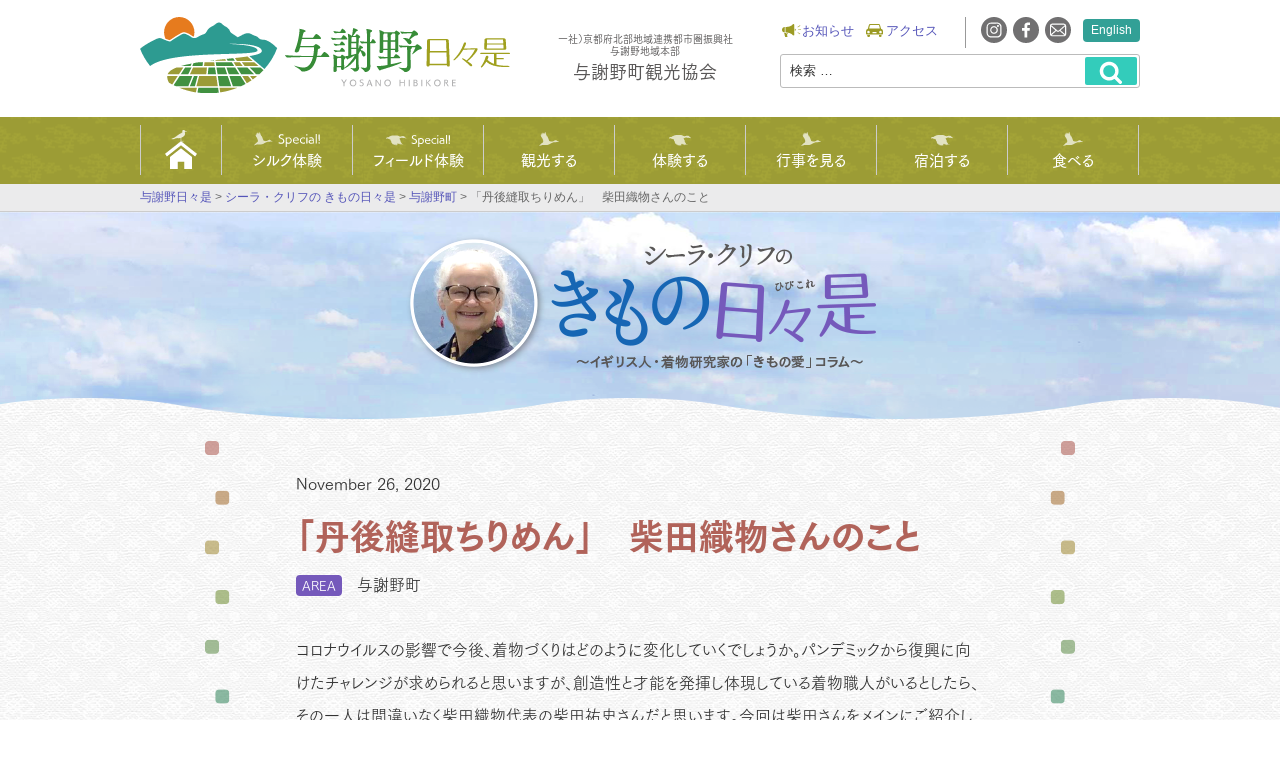

--- FILE ---
content_type: text/html; charset=UTF-8
request_url: https://yosano-kankou.net/sheila/%E3%80%8C%E4%B8%B9%E5%BE%8C%E7%B8%AB%E5%8F%96%E3%81%A1%E3%82%8A%E3%82%81%E3%82%93%E3%80%8D%E3%80%80%E6%9F%B4%E7%94%B0%E7%B9%94%E7%89%A9%E3%81%95%E3%82%93%E3%81%AE%E3%81%93%E3%81%A8/
body_size: 29953
content:
<!DOCTYPE html>
<html lang="ja" class="no-js no-svg">
<head>
<meta charset="UTF-8">
<meta name="msvalidate.01" content="23BA96ED5A74C0F30F9F5E11EF088FAC" />
<meta name="viewport" content="width=1000">
<meta name="description" content="与謝野鉄幹・晶子ゆかりの地、与謝野町観光協会公式サイト。自然循環の町、与謝野での旬の体験、シルク・丹後ちりめん・着物生地産地ならではの体験や、与謝野町の観光・宿泊・食の情報等。" /> 
<meta name="keywords" content="与謝野町,観光協会,自然体験,与謝野晶子,丹後ちりめん,シルク" />
<!-- Global site tag (gtag.js) - Google Analytics -->
<script async src="https://www.googletagmanager.com/gtag/js?id=G-Q958HFF6TZ"></script>
<script>
  window.dataLayer = window.dataLayer || [];
  function gtag(){dataLayer.push(arguments);}
  gtag('js', new Date());

  gtag('config', 'G-Q958HFF6TZ');
</script>
    
<link rel="profile" href="http://gmpg.org/xfn/11">

<script>(function(html){html.className = html.className.replace(/\bno-js\b/,'js')})(document.documentElement);</script>
<title>「丹後縫取ちりめん」　柴田織物さんのこと  |  与謝野日々是 与謝野町観光協会</title>
<meta name='robots' content='max-image-preview:large' />
<style id='wp-img-auto-sizes-contain-inline-css' type='text/css'>
img:is([sizes=auto i],[sizes^="auto," i]){contain-intrinsic-size:3000px 1500px}
/*# sourceURL=wp-img-auto-sizes-contain-inline-css */
</style>
<style id='wp-block-library-inline-css' type='text/css'>
:root{--wp-block-synced-color:#7a00df;--wp-block-synced-color--rgb:122,0,223;--wp-bound-block-color:var(--wp-block-synced-color);--wp-editor-canvas-background:#ddd;--wp-admin-theme-color:#007cba;--wp-admin-theme-color--rgb:0,124,186;--wp-admin-theme-color-darker-10:#006ba1;--wp-admin-theme-color-darker-10--rgb:0,107,160.5;--wp-admin-theme-color-darker-20:#005a87;--wp-admin-theme-color-darker-20--rgb:0,90,135;--wp-admin-border-width-focus:2px}@media (min-resolution:192dpi){:root{--wp-admin-border-width-focus:1.5px}}.wp-element-button{cursor:pointer}:root .has-very-light-gray-background-color{background-color:#eee}:root .has-very-dark-gray-background-color{background-color:#313131}:root .has-very-light-gray-color{color:#eee}:root .has-very-dark-gray-color{color:#313131}:root .has-vivid-green-cyan-to-vivid-cyan-blue-gradient-background{background:linear-gradient(135deg,#00d084,#0693e3)}:root .has-purple-crush-gradient-background{background:linear-gradient(135deg,#34e2e4,#4721fb 50%,#ab1dfe)}:root .has-hazy-dawn-gradient-background{background:linear-gradient(135deg,#faaca8,#dad0ec)}:root .has-subdued-olive-gradient-background{background:linear-gradient(135deg,#fafae1,#67a671)}:root .has-atomic-cream-gradient-background{background:linear-gradient(135deg,#fdd79a,#004a59)}:root .has-nightshade-gradient-background{background:linear-gradient(135deg,#330968,#31cdcf)}:root .has-midnight-gradient-background{background:linear-gradient(135deg,#020381,#2874fc)}:root{--wp--preset--font-size--normal:16px;--wp--preset--font-size--huge:42px}.has-regular-font-size{font-size:1em}.has-larger-font-size{font-size:2.625em}.has-normal-font-size{font-size:var(--wp--preset--font-size--normal)}.has-huge-font-size{font-size:var(--wp--preset--font-size--huge)}.has-text-align-center{text-align:center}.has-text-align-left{text-align:left}.has-text-align-right{text-align:right}.has-fit-text{white-space:nowrap!important}#end-resizable-editor-section{display:none}.aligncenter{clear:both}.items-justified-left{justify-content:flex-start}.items-justified-center{justify-content:center}.items-justified-right{justify-content:flex-end}.items-justified-space-between{justify-content:space-between}.screen-reader-text{border:0;clip-path:inset(50%);height:1px;margin:-1px;overflow:hidden;padding:0;position:absolute;width:1px;word-wrap:normal!important}.screen-reader-text:focus{background-color:#ddd;clip-path:none;color:#444;display:block;font-size:1em;height:auto;left:5px;line-height:normal;padding:15px 23px 14px;text-decoration:none;top:5px;width:auto;z-index:100000}html :where(.has-border-color){border-style:solid}html :where([style*=border-top-color]){border-top-style:solid}html :where([style*=border-right-color]){border-right-style:solid}html :where([style*=border-bottom-color]){border-bottom-style:solid}html :where([style*=border-left-color]){border-left-style:solid}html :where([style*=border-width]){border-style:solid}html :where([style*=border-top-width]){border-top-style:solid}html :where([style*=border-right-width]){border-right-style:solid}html :where([style*=border-bottom-width]){border-bottom-style:solid}html :where([style*=border-left-width]){border-left-style:solid}html :where(img[class*=wp-image-]){height:auto;max-width:100%}:where(figure){margin:0 0 1em}html :where(.is-position-sticky){--wp-admin--admin-bar--position-offset:var(--wp-admin--admin-bar--height,0px)}@media screen and (max-width:600px){html :where(.is-position-sticky){--wp-admin--admin-bar--position-offset:0px}}

/*# sourceURL=wp-block-library-inline-css */
</style><style id='global-styles-inline-css' type='text/css'>
:root{--wp--preset--aspect-ratio--square: 1;--wp--preset--aspect-ratio--4-3: 4/3;--wp--preset--aspect-ratio--3-4: 3/4;--wp--preset--aspect-ratio--3-2: 3/2;--wp--preset--aspect-ratio--2-3: 2/3;--wp--preset--aspect-ratio--16-9: 16/9;--wp--preset--aspect-ratio--9-16: 9/16;--wp--preset--color--black: #000000;--wp--preset--color--cyan-bluish-gray: #abb8c3;--wp--preset--color--white: #ffffff;--wp--preset--color--pale-pink: #f78da7;--wp--preset--color--vivid-red: #cf2e2e;--wp--preset--color--luminous-vivid-orange: #ff6900;--wp--preset--color--luminous-vivid-amber: #fcb900;--wp--preset--color--light-green-cyan: #7bdcb5;--wp--preset--color--vivid-green-cyan: #00d084;--wp--preset--color--pale-cyan-blue: #8ed1fc;--wp--preset--color--vivid-cyan-blue: #0693e3;--wp--preset--color--vivid-purple: #9b51e0;--wp--preset--gradient--vivid-cyan-blue-to-vivid-purple: linear-gradient(135deg,rgb(6,147,227) 0%,rgb(155,81,224) 100%);--wp--preset--gradient--light-green-cyan-to-vivid-green-cyan: linear-gradient(135deg,rgb(122,220,180) 0%,rgb(0,208,130) 100%);--wp--preset--gradient--luminous-vivid-amber-to-luminous-vivid-orange: linear-gradient(135deg,rgb(252,185,0) 0%,rgb(255,105,0) 100%);--wp--preset--gradient--luminous-vivid-orange-to-vivid-red: linear-gradient(135deg,rgb(255,105,0) 0%,rgb(207,46,46) 100%);--wp--preset--gradient--very-light-gray-to-cyan-bluish-gray: linear-gradient(135deg,rgb(238,238,238) 0%,rgb(169,184,195) 100%);--wp--preset--gradient--cool-to-warm-spectrum: linear-gradient(135deg,rgb(74,234,220) 0%,rgb(151,120,209) 20%,rgb(207,42,186) 40%,rgb(238,44,130) 60%,rgb(251,105,98) 80%,rgb(254,248,76) 100%);--wp--preset--gradient--blush-light-purple: linear-gradient(135deg,rgb(255,206,236) 0%,rgb(152,150,240) 100%);--wp--preset--gradient--blush-bordeaux: linear-gradient(135deg,rgb(254,205,165) 0%,rgb(254,45,45) 50%,rgb(107,0,62) 100%);--wp--preset--gradient--luminous-dusk: linear-gradient(135deg,rgb(255,203,112) 0%,rgb(199,81,192) 50%,rgb(65,88,208) 100%);--wp--preset--gradient--pale-ocean: linear-gradient(135deg,rgb(255,245,203) 0%,rgb(182,227,212) 50%,rgb(51,167,181) 100%);--wp--preset--gradient--electric-grass: linear-gradient(135deg,rgb(202,248,128) 0%,rgb(113,206,126) 100%);--wp--preset--gradient--midnight: linear-gradient(135deg,rgb(2,3,129) 0%,rgb(40,116,252) 100%);--wp--preset--font-size--small: 13px;--wp--preset--font-size--medium: 20px;--wp--preset--font-size--large: 36px;--wp--preset--font-size--x-large: 42px;--wp--preset--spacing--20: 0.44rem;--wp--preset--spacing--30: 0.67rem;--wp--preset--spacing--40: 1rem;--wp--preset--spacing--50: 1.5rem;--wp--preset--spacing--60: 2.25rem;--wp--preset--spacing--70: 3.38rem;--wp--preset--spacing--80: 5.06rem;--wp--preset--shadow--natural: 6px 6px 9px rgba(0, 0, 0, 0.2);--wp--preset--shadow--deep: 12px 12px 50px rgba(0, 0, 0, 0.4);--wp--preset--shadow--sharp: 6px 6px 0px rgba(0, 0, 0, 0.2);--wp--preset--shadow--outlined: 6px 6px 0px -3px rgb(255, 255, 255), 6px 6px rgb(0, 0, 0);--wp--preset--shadow--crisp: 6px 6px 0px rgb(0, 0, 0);}:where(.is-layout-flex){gap: 0.5em;}:where(.is-layout-grid){gap: 0.5em;}body .is-layout-flex{display: flex;}.is-layout-flex{flex-wrap: wrap;align-items: center;}.is-layout-flex > :is(*, div){margin: 0;}body .is-layout-grid{display: grid;}.is-layout-grid > :is(*, div){margin: 0;}:where(.wp-block-columns.is-layout-flex){gap: 2em;}:where(.wp-block-columns.is-layout-grid){gap: 2em;}:where(.wp-block-post-template.is-layout-flex){gap: 1.25em;}:where(.wp-block-post-template.is-layout-grid){gap: 1.25em;}.has-black-color{color: var(--wp--preset--color--black) !important;}.has-cyan-bluish-gray-color{color: var(--wp--preset--color--cyan-bluish-gray) !important;}.has-white-color{color: var(--wp--preset--color--white) !important;}.has-pale-pink-color{color: var(--wp--preset--color--pale-pink) !important;}.has-vivid-red-color{color: var(--wp--preset--color--vivid-red) !important;}.has-luminous-vivid-orange-color{color: var(--wp--preset--color--luminous-vivid-orange) !important;}.has-luminous-vivid-amber-color{color: var(--wp--preset--color--luminous-vivid-amber) !important;}.has-light-green-cyan-color{color: var(--wp--preset--color--light-green-cyan) !important;}.has-vivid-green-cyan-color{color: var(--wp--preset--color--vivid-green-cyan) !important;}.has-pale-cyan-blue-color{color: var(--wp--preset--color--pale-cyan-blue) !important;}.has-vivid-cyan-blue-color{color: var(--wp--preset--color--vivid-cyan-blue) !important;}.has-vivid-purple-color{color: var(--wp--preset--color--vivid-purple) !important;}.has-black-background-color{background-color: var(--wp--preset--color--black) !important;}.has-cyan-bluish-gray-background-color{background-color: var(--wp--preset--color--cyan-bluish-gray) !important;}.has-white-background-color{background-color: var(--wp--preset--color--white) !important;}.has-pale-pink-background-color{background-color: var(--wp--preset--color--pale-pink) !important;}.has-vivid-red-background-color{background-color: var(--wp--preset--color--vivid-red) !important;}.has-luminous-vivid-orange-background-color{background-color: var(--wp--preset--color--luminous-vivid-orange) !important;}.has-luminous-vivid-amber-background-color{background-color: var(--wp--preset--color--luminous-vivid-amber) !important;}.has-light-green-cyan-background-color{background-color: var(--wp--preset--color--light-green-cyan) !important;}.has-vivid-green-cyan-background-color{background-color: var(--wp--preset--color--vivid-green-cyan) !important;}.has-pale-cyan-blue-background-color{background-color: var(--wp--preset--color--pale-cyan-blue) !important;}.has-vivid-cyan-blue-background-color{background-color: var(--wp--preset--color--vivid-cyan-blue) !important;}.has-vivid-purple-background-color{background-color: var(--wp--preset--color--vivid-purple) !important;}.has-black-border-color{border-color: var(--wp--preset--color--black) !important;}.has-cyan-bluish-gray-border-color{border-color: var(--wp--preset--color--cyan-bluish-gray) !important;}.has-white-border-color{border-color: var(--wp--preset--color--white) !important;}.has-pale-pink-border-color{border-color: var(--wp--preset--color--pale-pink) !important;}.has-vivid-red-border-color{border-color: var(--wp--preset--color--vivid-red) !important;}.has-luminous-vivid-orange-border-color{border-color: var(--wp--preset--color--luminous-vivid-orange) !important;}.has-luminous-vivid-amber-border-color{border-color: var(--wp--preset--color--luminous-vivid-amber) !important;}.has-light-green-cyan-border-color{border-color: var(--wp--preset--color--light-green-cyan) !important;}.has-vivid-green-cyan-border-color{border-color: var(--wp--preset--color--vivid-green-cyan) !important;}.has-pale-cyan-blue-border-color{border-color: var(--wp--preset--color--pale-cyan-blue) !important;}.has-vivid-cyan-blue-border-color{border-color: var(--wp--preset--color--vivid-cyan-blue) !important;}.has-vivid-purple-border-color{border-color: var(--wp--preset--color--vivid-purple) !important;}.has-vivid-cyan-blue-to-vivid-purple-gradient-background{background: var(--wp--preset--gradient--vivid-cyan-blue-to-vivid-purple) !important;}.has-light-green-cyan-to-vivid-green-cyan-gradient-background{background: var(--wp--preset--gradient--light-green-cyan-to-vivid-green-cyan) !important;}.has-luminous-vivid-amber-to-luminous-vivid-orange-gradient-background{background: var(--wp--preset--gradient--luminous-vivid-amber-to-luminous-vivid-orange) !important;}.has-luminous-vivid-orange-to-vivid-red-gradient-background{background: var(--wp--preset--gradient--luminous-vivid-orange-to-vivid-red) !important;}.has-very-light-gray-to-cyan-bluish-gray-gradient-background{background: var(--wp--preset--gradient--very-light-gray-to-cyan-bluish-gray) !important;}.has-cool-to-warm-spectrum-gradient-background{background: var(--wp--preset--gradient--cool-to-warm-spectrum) !important;}.has-blush-light-purple-gradient-background{background: var(--wp--preset--gradient--blush-light-purple) !important;}.has-blush-bordeaux-gradient-background{background: var(--wp--preset--gradient--blush-bordeaux) !important;}.has-luminous-dusk-gradient-background{background: var(--wp--preset--gradient--luminous-dusk) !important;}.has-pale-ocean-gradient-background{background: var(--wp--preset--gradient--pale-ocean) !important;}.has-electric-grass-gradient-background{background: var(--wp--preset--gradient--electric-grass) !important;}.has-midnight-gradient-background{background: var(--wp--preset--gradient--midnight) !important;}.has-small-font-size{font-size: var(--wp--preset--font-size--small) !important;}.has-medium-font-size{font-size: var(--wp--preset--font-size--medium) !important;}.has-large-font-size{font-size: var(--wp--preset--font-size--large) !important;}.has-x-large-font-size{font-size: var(--wp--preset--font-size--x-large) !important;}
/*# sourceURL=global-styles-inline-css */
</style>

<style id='classic-theme-styles-inline-css' type='text/css'>
/*! This file is auto-generated */
.wp-block-button__link{color:#fff;background-color:#32373c;border-radius:9999px;box-shadow:none;text-decoration:none;padding:calc(.667em + 2px) calc(1.333em + 2px);font-size:1.125em}.wp-block-file__button{background:#32373c;color:#fff;text-decoration:none}
/*# sourceURL=/wp-includes/css/classic-themes.min.css */
</style>
<link rel='stylesheet' id='contact-form-7-css' href='https://yosano-kankou.net/wp/wp-content/plugins/contact-form-7/includes/css/styles.css?ver=6.1.4' type='text/css' media='all' />
<link rel='stylesheet' id='sliderpro-plugin-style-css' href='https://yosano-kankou.net/wp/wp-content/plugins/sliderpro/public/assets/css/slider-pro.min.css?ver=4.8.13' type='text/css' media='all' />
<link rel='stylesheet' id='fancybox-css' href='https://yosano-kankou.net/wp/wp-content/plugins/easy-fancybox/fancybox/1.5.4/jquery.fancybox.min.css?ver=6.9' type='text/css' media='screen' />
<link rel='stylesheet' id='addtoany-css' href='https://yosano-kankou.net/wp/wp-content/plugins/add-to-any/addtoany.min.css?ver=1.16' type='text/css' media='all' />
<script type="text/javascript" id="addtoany-core-js-before">
/* <![CDATA[ */
window.a2a_config=window.a2a_config||{};a2a_config.callbacks=[];a2a_config.overlays=[];a2a_config.templates={};a2a_localize = {
	Share: "共有",
	Save: "ブックマーク",
	Subscribe: "購読",
	Email: "メール",
	Bookmark: "ブックマーク",
	ShowAll: "すべて表示する",
	ShowLess: "小さく表示する",
	FindServices: "サービスを探す",
	FindAnyServiceToAddTo: "追加するサービスを今すぐ探す",
	PoweredBy: "Powered by",
	ShareViaEmail: "メールでシェアする",
	SubscribeViaEmail: "メールで購読する",
	BookmarkInYourBrowser: "ブラウザにブックマーク",
	BookmarkInstructions: "このページをブックマークするには、 Ctrl+D または \u2318+D を押下。",
	AddToYourFavorites: "お気に入りに追加",
	SendFromWebOrProgram: "任意のメールアドレスまたはメールプログラムから送信",
	EmailProgram: "メールプログラム",
	More: "詳細&#8230;",
	ThanksForSharing: "共有ありがとうございます !",
	ThanksForFollowing: "フォローありがとうございます !"
};


//# sourceURL=addtoany-core-js-before
/* ]]> */
</script>
<script type="text/javascript" defer src="https://static.addtoany.com/menu/page.js" id="addtoany-core-js"></script>
<script type="text/javascript" src="https://yosano-kankou.net/wp/wp-includes/js/jquery/jquery.min.js?ver=3.7.1" id="jquery-core-js"></script>
<script type="text/javascript" src="https://yosano-kankou.net/wp/wp-includes/js/jquery/jquery-migrate.min.js?ver=3.4.1" id="jquery-migrate-js"></script>
<script type="text/javascript" defer src="https://yosano-kankou.net/wp/wp-content/plugins/add-to-any/addtoany.min.js?ver=1.1" id="addtoany-jquery-js"></script>
<link rel="canonical" href="https://yosano-kankou.net/sheila/%e3%80%8c%e4%b8%b9%e5%be%8c%e7%b8%ab%e5%8f%96%e3%81%a1%e3%82%8a%e3%82%81%e3%82%93%e3%80%8d%e3%80%80%e6%9f%b4%e7%94%b0%e7%b9%94%e7%89%a9%e3%81%95%e3%82%93%e3%81%ae%e3%81%93%e3%81%a8/" />
<style>.simplemap img{max-width:none !important;padding:0 !important;margin:0 !important;}.staticmap,.staticmap img{max-width:100% !important;height:auto !important;}.simplemap .simplemap-content{display:none;}</style>
<script>var google_map_api_key = "AIzaSyDHYOoZvZ3aXLnXnwqax9cBxKA9D-MUN68";</script><link rel="icon" href="https://yosano-kankou.net/wp/wp-content/uploads/2025/01/cropped-358708995_773573491438466_3814742952838161207_n-32x32.jpg" sizes="32x32" />
<link rel="icon" href="https://yosano-kankou.net/wp/wp-content/uploads/2025/01/cropped-358708995_773573491438466_3814742952838161207_n-192x192.jpg" sizes="192x192" />
<link rel="apple-touch-icon" href="https://yosano-kankou.net/wp/wp-content/uploads/2025/01/cropped-358708995_773573491438466_3814742952838161207_n-180x180.jpg" />
<meta name="msapplication-TileImage" content="https://yosano-kankou.net/wp/wp-content/uploads/2025/01/cropped-358708995_773573491438466_3814742952838161207_n-270x270.jpg" />
<link rel='stylesheet' href='https://yosano-kankou.net/wp/wp-content/themes/hibikore/style_new.css' type='text/css' media='all' />

<script type="text/javascript" src="//webfont.fontplus.jp/accessor/script/fontplus.js?PujPSlfKuFo%3D&pm=1&aa=1&ab=2" charset="utf-8"></script>
<link href="https://maxcdn.bootstrapcdn.com/font-awesome/4.7.0/css/font-awesome.min.css" rel="stylesheet" integrity="sha384-wvfXpqpZZVQGK6TAh5PVlGOfQNHSoD2xbE+QkPxCAFlNEevoEH3Sl0sibVcOQVnN" crossorigin="anonymous">


</head>

<body>

<!--Facebook-->
<div id="fb-root"></div>
<script>(function(d, s, id) { var js, fjs = d.getElementsByTagName(s)[0]; if (d.getElementById(id)) return; js = d.createElement(s); js.id = id;
js.src = "//connect.facebook.net/ja_JP/sdk.js#xfbml=1&version=v2.10&appId=189054687811116"; fjs.parentNode.insertBefore(js, fjs); }(document, 'script', 'facebook-jssdk'));
</script>

<header>
<div class="header_inner">
<h1><a href="https://yosano-kankou.net"><img src="https://yosano-kankou.net/images/global/logo.svg" alt="与謝野町観光協会 与謝野日々是"></a></h1>
<div class="tagline">一社）京都府北部地域連携都市圏振興社<br>与謝野地域本部<span>与謝野町観光協会</span></div>
<div class="header_menu">
	<div class="header_info"><a href="https://yosano-kankou.net/blog">お知らせ</a></div>
	<div class="header_access"><a href="https://yosano-kankou.net/access">アクセス</a></div>
	<div class="header_lang"><a href="https://yosano-kankou.net/en">English</a></div>
	<div class="header_icon">
	<a href="https://www.instagram.com/yosanokanko/" target="_blank"><img src="https://yosano-kankou.net/images/global/insta.svg"></a>
	<a href="https://www.facebook.com/kankoukyoukai.yosanotyou/" target="_blank"><img src="https://yosano-kankou.net/images/global/facebook.svg"></a>
	<a href="https://yosano-kankou.net/contact"><img src="https://yosano-kankou.net/images/global/email.svg"></a>
	</div>
</div>
<div class="header_search"><form role="search" method="get" class="header_searchform" action="https://yosano-kankou.net/">
	<label for="search-form-5df0bbe647539"><span class="screen-reader-text">検索:</span></label>
	<input type="search" id="search-form-5df0bbe647539" class="search-field" placeholder="検索 &hellip;" value="" name="s" />
	<button type="submit" class="search-submit"><svg class="icon icon-search" aria-hidden="true" role="img"> <use href="#icon-search" xlink:href="#icon-search"></use> </svg><span class="screen-reader-text">検索</span></button>
</form>
</div>
<div class="clearFix"></div>
</div><!--header_inner-->


<nav>
<ul class="nav_pc">
<li><a class="home" href="https://yosano-kankou.net"><img src="https://yosano-kankou.net/images/global/home.svg" alt="home"></a></li>
<li><a class="sp1" href="https://yosano-kankou.net/yosanosilk">シルク体験</a>
<ul>
<li><a href="https://yosano-kankou.net/yosanosilk">特集ページ</a></li>
<li><a href="https://yosano-kankou.net/taikens/teori_coster/">手織りコースター作り</a></li>
<li><a href="https://yosano-kankou.net/taikens/misanga/">組みひもミサンガ作り</a></li>
<!--<li><a href="https://yosano-kankou.net/taikens/silkstole/">手織りストール作り</a></li>-->
<li><a href="https://yosano-kankou.net/atelier">織物工房めぐり</a></li>
<li><a href="https://yosano-kankou.net/kimono/" target="_blank">本格着物体験</a></li>
</ul>
</li>
<li><a class="sp2" href="https://yosano-kankou.net/yosanofield">フィールド体験</a>
<ul>
<li><a href="https://yosano-kankou.net/yosanofield">特集ページ</a></li>
<li><a href="https://yosano-kankou.net/e-bike">E-BIKEレンタル</a></li>
<li><a href="https://yosano-kankou.net/yosanohop">与謝野ホップ</a></li>
<li><a href="https://yosano-kankou.net/satoyama">里山ツーリズム</a></li>
<li><a href="https://yosano-kankou.net/vegesta">よさの野菜の駅</a></li>
<li><a href="https://yosano-kankou.net/trail">大江山トレイル</a></li>
<li><a href="https://yosano-kankou.net/monument">歌碑句碑めぐり</a></li>
</ul>
</li>
<li><a class="tori1" href="https://yosano-kankou.net/kanko">観光する</a></li>
<li><a class="tori2" href="https://yosano-kankou.net/taiken">体験する</a></li>
<li><a class="tori1" href="https://yosano-kankou.net/event">行事を見る</a></li>
<li><a class="tori2" href="https://yosano-kankou.net/stay">宿泊する</a></li>
<li><a class="tori1" href="https://yosano-kankou.net/gourmet">食べる</a></li>
</ul>

<!-- ハンバーガーボタン -->
<ul class="ul_open_h open-1">

<h4>Contents</h4>
<li><a href="https://yosano-kankou.net/yosanosilk">シルク体験</a></li>
<li><a href="https://yosano-kankou.net/yosanofield">フィールド体験</a></li>
<li><a href="https://yosano-kankou.net/kanko">観光する</a></li>
<li><a href="https://yosano-kankou.net/taiken">体験する</a></li>
<li><a href="https://yosano-kankou.net/event">行事を見る</a></li>
<li><a href="https://yosano-kankou.net/stay">宿泊する</a></li>
<li><a href="https://yosano-kankou.net/gourmet">食べる</a></li>

<h4>Experience</h4>
<li><a href="https://yosano-kankou.net/kimono" target="_blank">本格着物体験</a></li>
<li><a href="https://yosano-kankou.net/atelier">織物工房めぐり</a></li>
<li><a href="https://yosano-kankou.net/yosanohop">与謝野ホップ</a></li>
<li><a href="https://yosano-kankou.net/satoyama">里山ツーリズム</a></li>
<li><a href="https://yosano-kankou.net/vegesta">よさの野菜の駅</a></li>
<li><a href="https://yosano-kankou.net/trail">大江山トレイル</a></li>
<li><a href="https://yosano-kankou.net/reisai">春の例祭</a></li>
<li><a href="https://yosano-kankou.net/monument">歌碑句碑めぐり</a></li>

<h4 class="clearFix">About</h4>
<li><a href="https://yosano-kankou.net/contact">お問い合わせ</a></li>
<li><a href="https://yosano-kankou.net/access">交通アクセス</a></li>
<li><a href="https://yosano-kankou.net/blog">最新のお知らせ</a></li>
<li><a href="https://yosano-kankou.net/calender">イベントカレンダー</a></li>
<li><a href="https://yosano-kankou.net/member">会員紹介</a></li>
<li><a href="https://yosano-kankou.net/tokusan">与謝野の特産品</a></li>
<li><a href="https://yosano-kankou.net/en">English ver.</a></li>
    
<h4>Column</h4>
<li><a href="https://yosano-kankou.net/sheila">きもの日々是</a></li>
<li><a href="https://yosano-kankou.net/movie">ことのは&ムービー</a></li>
<li><a href="https://yosano-kankou.net/shokan">往復書簡</a></li>
<li><a href="https://yosano-kankou.net/alteyes">ALT eyes</a></li>
<li><a href="https://yosano-kankou.net/f-ikura">IKURA</a></li>
<li><a href="https://yosano-kankou.net/blog">Information</a></li>

</ul>

</nav>

<span class="btn btn-1"><span></span></span>

<script>
jQuery('.btn-1').click(function () {
    jQuery('.open-1').toggleClass('active');
    jQuery(this).toggleClass('on');
    jQuery(this).toggleClass('move-1');
});
</script>

<div class="braad">
<div class="bread_inner">
<span property="itemListElement" typeof="ListItem"><a property="item" typeof="WebPage" title="Go to 与謝野日々是." href="https://yosano-kankou.net" class="home" ><span property="name">与謝野日々是</span></a><meta property="position" content="1"></span> &gt; <span property="itemListElement" typeof="ListItem"><a property="item" typeof="WebPage" title="Go to シーラ・クリフの きもの日々是." href="https://yosano-kankou.net/sheila/" class="sheila-root post post-sheila" ><span property="name">シーラ・クリフの きもの日々是</span></a><meta property="position" content="2"></span> &gt; <span property="itemListElement" typeof="ListItem"><a property="item" typeof="WebPage" title="Go to the 与謝野町 エリア archives." href="https://yosano-kankou.net/sheila_area/yosano/" class="taxonomy sheila_area" ><span property="name">与謝野町</span></a><meta property="position" content="3"></span> &gt; <span class="post post-sheila current-item">「丹後縫取ちりめん」　柴田織物さんのこと</span></div>
</div>

</header>
	
<link rel='stylesheet' href='https://yosano-kankou.net/wp/wp-content/themes/hibikore/style_sheila.css' type='text/css' />
<script src="https://yosano-kankou.net/js/ofi.js"></script>
<script>objectFitImages('');</script>

<div class="sheila_back">
<div class="sheila_s_title">
<img src="https://yosano-kankou.net/wp/wp-content/uploads/2019/10/sheila_s_title.png" alt="シーラクリフの　きもの日々是">
</div>

<div class="sheila_back_inner">

<div class="sheila_s_date">November 26, 2020</div>
<h2>「丹後縫取ちりめん」　柴田織物さんのこと</h2>
<ul class="sheila_area">
<li><span>AREA</span></li>
<li>与謝野町</li></ul>

<p>コロナウイルスの影響で今後、着物づくりはどのように変化していくでしょうか。パンデミックから復興に向けたチャレンジが求められると思いますが、創造性と才能を発揮し体現している着物職人がいるとしたら、その一人は間違いなく柴田織物代表の柴田祐史さんだと思います。今回は柴田さんをメインにご紹介していきます。</p>
<p>&nbsp;</p>
<p><img fetchpriority="high" decoding="async" class="alignleft size-full wp-image-4558" src="https://yosano-kankou.net/wp/wp-content/uploads/2020/11/１.jpeg" alt="" width="480" height="640" /></p>
<p>工房見学の様子</p>
<p><img decoding="async" class="alignleft size-full wp-image-4559" src="https://yosano-kankou.net/wp/wp-content/uploads/2020/11/２.png" alt="" width="1296" height="772" /></p>
<p>ZOOM対談の様子</p>
<p>&nbsp;</p>
<p>柴田さんのお家は代々、機織りの工房を経営されていました。柴田さんご自身は元々、都市部で電機メーカーの設計士として働かれていましたが、20年以上前に家業を継ぐことを決意し帰郷されました。当時身に付けられた技術力やエンジニアリングの知識は非常に重宝されていて、今もなお織機のメンテナンス、工房全体の運用管理など十分に生かされています。</p>
<p>&nbsp;</p>
<p>柴田織物のものづくりで特によく知られているのは「縫取（ぬいとり）式」の着物作り。緯糸に金や銀をコーティングした糸を使って、高級感あるキラキラした糸で織られた着物を作る手法です。しかしながら近年このようなフォーマルな式典用の着物需要が減ってきたため、時代の変化に合わせて、柴田さんも多種多様なアイテムを織られるようになりました。</p>
<p><img decoding="async" class="alignleft size-full wp-image-4560" src="https://yosano-kankou.net/wp/wp-content/uploads/2020/11/３.jpg" alt="" width="476" height="358" /></p>
<p>&nbsp;</p>
<p><img loading="lazy" decoding="async" class="alignleft size-full wp-image-4561" src="https://yosano-kankou.net/wp/wp-content/uploads/2020/11/４.jpg" alt="" width="566" height="289" /></p>
<p>&nbsp;</p>
<p>柴田さんの作る着物には、男性用の種類がとても増えてきています。従来の男性用着物は無地がほとんどで、柄ものなどこれまであまり多様でお洒落ではなかったかと思います。しかし柴田さんは、まず自分が着物ユーザーとして着たいと思うデザインは何かを考え、様々面白いアイデアを出されてきました。その発想はとても意外かつユニークで、出来上がった着物はモダンでありながらスタイリッシュです。</p>
<p>&nbsp;</p>
<p>例えばこちらのスネークスキンの生地。蛇柄は昔からおしゃれ小物に使われていましたが、着物に織り上げることで、とてもダンディな男物に仕上がっています。</p>
<p><img loading="lazy" decoding="async" class="alignleft size-full wp-image-4562" src="https://yosano-kankou.net/wp/wp-content/uploads/2020/11/５.jpeg" alt="" width="480" height="640" /></p>
<p>&nbsp;</p>
<p>また、こちら鉄板の十字のデザイン。一見控えめですが、近くで見ると、柿渋で染めた糸が、金糸のような存在感を主張しています。羽織紐は鎖で編んだもので、インダストリアルな雰囲気を醸し出しています。</p>
<p>&nbsp;</p>
<p><img loading="lazy" decoding="async" class="alignleft size-full wp-image-4563" src="https://yosano-kankou.net/wp/wp-content/uploads/2020/11/６.jpg" alt="" width="800" height="533" />そして、こちらの中近東のブルーのモザイク柄は、日本の浴室タイルから着想を得た帯と合わせて、美しい着物とのコントラストを際立たせています。</p>
<p><img loading="lazy" decoding="async" class="alignleft size-full wp-image-4564" src="https://yosano-kankou.net/wp/wp-content/uploads/2020/11/７.jpeg" alt="" width="640" height="480" /></p>
<p>&nbsp;</p>
<p><img loading="lazy" decoding="async" class="alignleft size-full wp-image-4565" src="https://yosano-kankou.net/wp/wp-content/uploads/2020/11/８.jpg" alt="" width="1824" height="1216" />また最近では、「不思議の国のアリス」の物語を女性の着物に織り込んだ力作を発表されており、先月私もTV出演させていただいたNHK総合「世界はほしいモノにあふれてる」の着物特集でも紹介いただきました。これら全てのデザインを織りの技術で仕上げるのは、想像以上に複雑なのだそうです。</p>
<p>また新たな人気アイテムとして、着物の下に着る長襦袢用の絹地があり、こちらは洗濯可能なものです。これは絹織物の世界では嬉しい発展ですね！</p>
<p>私の印象では、柴田祐史さんのような人は「ルネッサンスマン」なのだと思います。織物の世界で生き残っていくためには、本当に多くの技術を身に付けなければいけません。ルネッサンスマンは芸術家のような創造性とインスピレーションを持っていますが、コンピューターを操ってデザインを作り、それを織機にプログラミングする方法、また織機の設定や操作方法も知る必要があります。</p>
<p><img loading="lazy" decoding="async" class="alignleft size-full wp-image-4568" src="https://yosano-kankou.net/wp/wp-content/uploads/2020/11/１１.jpg" alt="" width="800" height="534" /></p>
<p>&nbsp;</p>
<p>小さな工房から誰も見たことがない新しいデザインが生まれてくるのを見るのはとても刺激的なことです。今後も丹後の地で、このようなクリエイティブが続いていくことを願っています。</p>
<p><img loading="lazy" decoding="async" class="alignleft size-full wp-image-4569" src="https://yosano-kankou.net/wp/wp-content/uploads/2020/11/１２.jpg" alt="" width="640" height="1136" /></p>
<p>&nbsp;</p>
<p>&nbsp;</p>
<div class="addtoany_share_save_container addtoany_content addtoany_content_bottom"><div class="a2a_kit a2a_kit_size_32 addtoany_list" data-a2a-url="https://yosano-kankou.net/sheila/%e3%80%8c%e4%b8%b9%e5%be%8c%e7%b8%ab%e5%8f%96%e3%81%a1%e3%82%8a%e3%82%81%e3%82%93%e3%80%8d%e3%80%80%e6%9f%b4%e7%94%b0%e7%b9%94%e7%89%a9%e3%81%95%e3%82%93%e3%81%ae%e3%81%93%e3%81%a8/" data-a2a-title="「丹後縫取ちりめん」　柴田織物さんのこと"><a class="a2a_button_facebook" href="https://www.addtoany.com/add_to/facebook?linkurl=https%3A%2F%2Fyosano-kankou.net%2Fsheila%2F%25e3%2580%258c%25e4%25b8%25b9%25e5%25be%258c%25e7%25b8%25ab%25e5%258f%2596%25e3%2581%25a1%25e3%2582%258a%25e3%2582%2581%25e3%2582%2593%25e3%2580%258d%25e3%2580%2580%25e6%259f%25b4%25e7%2594%25b0%25e7%25b9%2594%25e7%2589%25a9%25e3%2581%2595%25e3%2582%2593%25e3%2581%25ae%25e3%2581%2593%25e3%2581%25a8%2F&amp;linkname=%E3%80%8C%E4%B8%B9%E5%BE%8C%E7%B8%AB%E5%8F%96%E3%81%A1%E3%82%8A%E3%82%81%E3%82%93%E3%80%8D%E3%80%80%E6%9F%B4%E7%94%B0%E7%B9%94%E7%89%A9%E3%81%95%E3%82%93%E3%81%AE%E3%81%93%E3%81%A8" title="Facebook" rel="nofollow noopener" target="_blank"></a><a class="a2a_button_twitter" href="https://www.addtoany.com/add_to/twitter?linkurl=https%3A%2F%2Fyosano-kankou.net%2Fsheila%2F%25e3%2580%258c%25e4%25b8%25b9%25e5%25be%258c%25e7%25b8%25ab%25e5%258f%2596%25e3%2581%25a1%25e3%2582%258a%25e3%2582%2581%25e3%2582%2593%25e3%2580%258d%25e3%2580%2580%25e6%259f%25b4%25e7%2594%25b0%25e7%25b9%2594%25e7%2589%25a9%25e3%2581%2595%25e3%2582%2593%25e3%2581%25ae%25e3%2581%2593%25e3%2581%25a8%2F&amp;linkname=%E3%80%8C%E4%B8%B9%E5%BE%8C%E7%B8%AB%E5%8F%96%E3%81%A1%E3%82%8A%E3%82%81%E3%82%93%E3%80%8D%E3%80%80%E6%9F%B4%E7%94%B0%E7%B9%94%E7%89%A9%E3%81%95%E3%82%93%E3%81%AE%E3%81%93%E3%81%A8" title="Twitter" rel="nofollow noopener" target="_blank"></a><a class="a2a_button_line" href="https://www.addtoany.com/add_to/line?linkurl=https%3A%2F%2Fyosano-kankou.net%2Fsheila%2F%25e3%2580%258c%25e4%25b8%25b9%25e5%25be%258c%25e7%25b8%25ab%25e5%258f%2596%25e3%2581%25a1%25e3%2582%258a%25e3%2582%2581%25e3%2582%2593%25e3%2580%258d%25e3%2580%2580%25e6%259f%25b4%25e7%2594%25b0%25e7%25b9%2594%25e7%2589%25a9%25e3%2581%2595%25e3%2582%2593%25e3%2581%25ae%25e3%2581%2593%25e3%2581%25a8%2F&amp;linkname=%E3%80%8C%E4%B8%B9%E5%BE%8C%E7%B8%AB%E5%8F%96%E3%81%A1%E3%82%8A%E3%82%81%E3%82%93%E3%80%8D%E3%80%80%E6%9F%B4%E7%94%B0%E7%B9%94%E7%89%A9%E3%81%95%E3%82%93%E3%81%AE%E3%81%93%E3%81%A8" title="Line" rel="nofollow noopener" target="_blank"></a><a class="a2a_button_hatena" href="https://www.addtoany.com/add_to/hatena?linkurl=https%3A%2F%2Fyosano-kankou.net%2Fsheila%2F%25e3%2580%258c%25e4%25b8%25b9%25e5%25be%258c%25e7%25b8%25ab%25e5%258f%2596%25e3%2581%25a1%25e3%2582%258a%25e3%2582%2581%25e3%2582%2593%25e3%2580%258d%25e3%2580%2580%25e6%259f%25b4%25e7%2594%25b0%25e7%25b9%2594%25e7%2589%25a9%25e3%2581%2595%25e3%2582%2593%25e3%2581%25ae%25e3%2581%2593%25e3%2581%25a8%2F&amp;linkname=%E3%80%8C%E4%B8%B9%E5%BE%8C%E7%B8%AB%E5%8F%96%E3%81%A1%E3%82%8A%E3%82%81%E3%82%93%E3%80%8D%E3%80%80%E6%9F%B4%E7%94%B0%E7%B9%94%E7%89%A9%E3%81%95%E3%82%93%E3%81%AE%E3%81%93%E3%81%A8" title="Hatena" rel="nofollow noopener" target="_blank"></a><a class="a2a_button_email" href="https://www.addtoany.com/add_to/email?linkurl=https%3A%2F%2Fyosano-kankou.net%2Fsheila%2F%25e3%2580%258c%25e4%25b8%25b9%25e5%25be%258c%25e7%25b8%25ab%25e5%258f%2596%25e3%2581%25a1%25e3%2582%258a%25e3%2582%2581%25e3%2582%2593%25e3%2580%258d%25e3%2580%2580%25e6%259f%25b4%25e7%2594%25b0%25e7%25b9%2594%25e7%2589%25a9%25e3%2581%2595%25e3%2582%2593%25e3%2581%25ae%25e3%2581%2593%25e3%2581%25a8%2F&amp;linkname=%E3%80%8C%E4%B8%B9%E5%BE%8C%E7%B8%AB%E5%8F%96%E3%81%A1%E3%82%8A%E3%82%81%E3%82%93%E3%80%8D%E3%80%80%E6%9F%B4%E7%94%B0%E7%B9%94%E7%89%A9%E3%81%95%E3%82%93%E3%81%AE%E3%81%93%E3%81%A8" title="Email" rel="nofollow noopener" target="_blank"></a><a class="a2a_dd addtoany_share_save addtoany_share" href="https://www.addtoany.com/share"></a></div></div></div>


<section class="sheila_list2">
<h2>Latest Posts</h2>

<div class="sheila_list_box">
<a href="https://yosano-kankou.net/sheila/%e6%97%a5%e6%9c%ac%e3%81%a7%e3%81%ae%e5%b9%b4%e6%9c%ab%e5%b9%b4%e5%a7%8b%e3%81%ae%e9%81%8e%e3%81%94%e3%81%97%e6%96%b9%e2%91%a0/"><img src="https://yosano-kankou.net/wp/wp-content/uploads/2021/01/1.jpg" alt="日本での年末年始の過ごし方①" /></a>
<div class="sheila_date">January 14, 2021</div>
<a href="https://yosano-kankou.net/sheila/%e6%97%a5%e6%9c%ac%e3%81%a7%e3%81%ae%e5%b9%b4%e6%9c%ab%e5%b9%b4%e5%a7%8b%e3%81%ae%e9%81%8e%e3%81%94%e3%81%97%e6%96%b9%e2%91%a0/" class="sheila_list_box_title">日本での年末年始の過ごし方①</a>
</div>


<div class="sheila_list_box">
<a href="https://yosano-kankou.net/sheila/%e3%80%8c%e4%b8%b9%e5%be%8c%e7%b8%ab%e5%8f%96%e3%81%a1%e3%82%8a%e3%82%81%e3%82%93%e3%80%8d%e3%80%80%e6%9f%b4%e7%94%b0%e7%b9%94%e7%89%a9%e3%81%95%e3%82%93%e3%81%ae%e3%81%93%e3%81%a8/"><img src="https://yosano-kankou.net/wp/wp-content/uploads/2020/11/１.jpeg" alt="「丹後縫取ちりめん」　柴田織物さんのこと" /></a>
<div class="sheila_date">November 26, 2020</div>
<a href="https://yosano-kankou.net/sheila/%e3%80%8c%e4%b8%b9%e5%be%8c%e7%b8%ab%e5%8f%96%e3%81%a1%e3%82%8a%e3%82%81%e3%82%93%e3%80%8d%e3%80%80%e6%9f%b4%e7%94%b0%e7%b9%94%e7%89%a9%e3%81%95%e3%82%93%e3%81%ae%e3%81%93%e3%81%a8/" class="sheila_list_box_title">「丹後縫取ちりめん」　柴田織物さんのこと</a>
</div>


<div class="sheila_list_box">
<a href="https://yosano-kankou.net/sheila/%e3%82%af%e3%82%b9%e3%82%ab%e5%b7%a5%e6%88%bf%e8%a6%8b%e5%ad%a6%e3%81%ae%e3%81%93%e3%81%a8/"><img src="https://yosano-kankou.net/wp/wp-content/uploads/2020/08/①.jpg" alt="クスカ工房見学のこと" /></a>
<div class="sheila_date">August 25, 2020</div>
<a href="https://yosano-kankou.net/sheila/%e3%82%af%e3%82%b9%e3%82%ab%e5%b7%a5%e6%88%bf%e8%a6%8b%e5%ad%a6%e3%81%ae%e3%81%93%e3%81%a8/" class="sheila_list_box_title">クスカ工房見学のこと</a>
</div>


<div class="sheila_list_box">
<a href="https://yosano-kankou.net/sheila/%e9%a9%9a%e3%81%8d%e3%81%ae%e7%b5%8c%e7%b3%b8%e2%91%a0-%e3%80%9c%e7%94%b0%e5%8b%87%e3%81%95%e3%82%93%e3%81%b8%e3%81%ae%e8%a8%aa%e5%95%8f%e3%80%9c/"><img src="https://yosano-kankou.net/wp/wp-content/uploads/2020/06/①.jpg" alt="驚きの経糸①  〜田勇さんへの訪問〜" /></a>
<div class="sheila_date">June 06, 2020</div>
<a href="https://yosano-kankou.net/sheila/%e9%a9%9a%e3%81%8d%e3%81%ae%e7%b5%8c%e7%b3%b8%e2%91%a0-%e3%80%9c%e7%94%b0%e5%8b%87%e3%81%95%e3%82%93%e3%81%b8%e3%81%ae%e8%a8%aa%e5%95%8f%e3%80%9c/" class="sheila_list_box_title">驚きの経糸①  〜田勇さんへの訪問〜</a>
</div>


<div class="sheila_list_box">
<a href="https://yosano-kankou.net/sheila/%e4%b8%8e%e8%ac%9d%e9%87%8e%e3%81%ae%e6%a4%bf%e3%82%92%e7%b4%a1%e3%81%90/"><img src="https://yosano-kankou.net/wp/wp-content/uploads/2020/05/①.jpg" alt="与謝野の椿を紡ぐ" /></a>
<div class="sheila_date">May 02, 2020</div>
<a href="https://yosano-kankou.net/sheila/%e4%b8%8e%e8%ac%9d%e9%87%8e%e3%81%ae%e6%a4%bf%e3%82%92%e7%b4%a1%e3%81%90/" class="sheila_list_box_title">与謝野の椿を紡ぐ</a>
</div>


<div class="sheila_list_box">
<a href="https://yosano-kankou.net/sheila/%e8%87%aa%e5%ae%85%e5%be%85%e6%a9%9f%e3%81%ae%e6%97%a5%e5%b8%b8%e3%81%8b%e3%82%89%e4%b8%b9%e5%be%8c%e3%81%b8%e3%81%ae%e3%83%a1%e3%83%83%e3%82%bb%e3%83%bc%e3%82%b8/"><img src="https://yosano-kankou.net/wp/wp-content/uploads/2020/04/93118569_504838870193287_613494253842071552_n.jpg" alt="自宅待機の日常から丹後へのメッセージ" /></a>
<div class="sheila_date">April 16, 2020</div>
<a href="https://yosano-kankou.net/sheila/%e8%87%aa%e5%ae%85%e5%be%85%e6%a9%9f%e3%81%ae%e6%97%a5%e5%b8%b8%e3%81%8b%e3%82%89%e4%b8%b9%e5%be%8c%e3%81%b8%e3%81%ae%e3%83%a1%e3%83%83%e3%82%bb%e3%83%bc%e3%82%b8/" class="sheila_list_box_title">自宅待機の日常から丹後へのメッセージ</a>
</div>


<div class="sheila_list_box">
<a href="https://yosano-kankou.net/sheila/%e3%83%b4%e3%82%a3%e3%82%af%e3%83%88%e3%83%aa%e3%82%a2%ef%bc%86%e3%82%a2%e3%83%ab%e3%83%90%e3%83%bc%e3%83%88%e5%8d%9a%e7%89%a9%e9%a4%a8%e3%81%8b%e3%82%89%e4%b8%b9%e5%be%8c%e3%81%b8%e3%81%ae%e3%81%8a/"><img src="https://yosano-kankou.net/wp/wp-content/uploads/2020/03/①-1.jpg" alt="ヴィクトリア＆アルバート博物館から丹後へのお便り" /></a>
<div class="sheila_date">March 28, 2020</div>
<a href="https://yosano-kankou.net/sheila/%e3%83%b4%e3%82%a3%e3%82%af%e3%83%88%e3%83%aa%e3%82%a2%ef%bc%86%e3%82%a2%e3%83%ab%e3%83%90%e3%83%bc%e3%83%88%e5%8d%9a%e7%89%a9%e9%a4%a8%e3%81%8b%e3%82%89%e4%b8%b9%e5%be%8c%e3%81%b8%e3%81%ae%e3%81%8a/" class="sheila_list_box_title">ヴィクトリア＆アルバート博物館から丹後へのお便り</a>
</div>


<div class="sheila_list_box">
<a href="https://yosano-kankou.net/sheila/3771/"><img src="https://yosano-kankou.net/wp/wp-content/uploads/2020/03/①-2.jpg" alt="京丹後、冬のご馳走" /></a>
<div class="sheila_date">March 13, 2020</div>
<a href="https://yosano-kankou.net/sheila/3771/" class="sheila_list_box_title">京丹後、冬のご馳走</a>
</div>


<div class="sheila_list_box">
<a href="https://yosano-kankou.net/sheila/3713/"><img src="https://yosano-kankou.net/wp/wp-content/uploads/2020/02/①.jpeg" alt="染の小道" /></a>
<div class="sheila_date">February 27, 2020</div>
<a href="https://yosano-kankou.net/sheila/3713/" class="sheila_list_box_title">染の小道</a>
</div>


<div class="sheila_list_box">
<a href="https://yosano-kankou.net/sheila/%e8%b6%b3%e8%a2%8b%e3%81%a5%e3%81%8f%e3%82%8a%e3%83%ac%e3%83%83%e3%82%b9%e3%83%b3/"><img src="https://yosano-kankou.net/wp/wp-content/uploads/2020/02/84734667_3869540313057826_8585730257103880192_n.jpg" alt="足袋づくりレッスン" /></a>
<div class="sheila_date">February 18, 2020</div>
<a href="https://yosano-kankou.net/sheila/%e8%b6%b3%e8%a2%8b%e3%81%a5%e3%81%8f%e3%82%8a%e3%83%ac%e3%83%83%e3%82%b9%e3%83%b3/" class="sheila_list_box_title">足袋づくりレッスン</a>
</div>


<div class="sheila_list_box">
<a href="https://yosano-kankou.net/sheila/2020%e5%b9%b4%e3%80%81%e6%98%8e%e3%81%91%e3%81%be%e3%81%97%e3%81%a6%e3%81%8a%e3%82%81%e3%81%a7%e3%81%a8%e3%81%86%e3%81%94%e3%81%96%e3%81%84%e3%81%be%e3%81%99%ef%bc%81/"><img src="https://yosano-kankou.net/wp/wp-content/uploads/2020/01/80485675_478058756475767_4814974199300882432_n.jpg" alt="2020年、明けましておめでとうございます！" /></a>
<div class="sheila_date">January 11, 2020</div>
<a href="https://yosano-kankou.net/sheila/2020%e5%b9%b4%e3%80%81%e6%98%8e%e3%81%91%e3%81%be%e3%81%97%e3%81%a6%e3%81%8a%e3%82%81%e3%81%a7%e3%81%a8%e3%81%86%e3%81%94%e3%81%96%e3%81%84%e3%81%be%e3%81%99%ef%bc%81/" class="sheila_list_box_title">2020年、明けましておめでとうございます！</a>
</div>


<div class="sheila_list_box">
<a href="https://yosano-kankou.net/sheila/%e7%9d%80%e7%89%a9%e3%81%ae%e4%bd%9c%e3%82%8a%e6%89%8b%e3%81%a8%e7%9d%80%e3%82%8b%e4%ba%ba%e3%81%8c%e7%b9%8b%e3%81%8c%e3%82%8b%e7%b4%a0%e6%99%b4%e3%82%89%e3%81%97%e3%81%95/"><img src="https://yosano-kankou.net/wp/wp-content/uploads/2019/12/1-.jpeg" alt="着物の作り手と着る人が繋がる素晴らしさ" /></a>
<div class="sheila_date">December 14, 2019</div>
<a href="https://yosano-kankou.net/sheila/%e7%9d%80%e7%89%a9%e3%81%ae%e4%bd%9c%e3%82%8a%e6%89%8b%e3%81%a8%e7%9d%80%e3%82%8b%e4%ba%ba%e3%81%8c%e7%b9%8b%e3%81%8c%e3%82%8b%e7%b4%a0%e6%99%b4%e3%82%89%e3%81%97%e3%81%95/" class="sheila_list_box_title">着物の作り手と着る人が繋がる素晴らしさ</a>
</div>


<div class="sheila_list_box">
<a href="https://yosano-kankou.net/sheila/%e7%a7%8b%e3%81%ae%e7%a5%9d%e7%a6%8f%ef%bc%81/"><img src="https://yosano-kankou.net/wp/wp-content/uploads/2019/11/シーラ５－１.jpg" alt="秋の祝福！" /></a>
<div class="sheila_date">November 29, 2019</div>
<a href="https://yosano-kankou.net/sheila/%e7%a7%8b%e3%81%ae%e7%a5%9d%e7%a6%8f%ef%bc%81/" class="sheila_list_box_title">秋の祝福！</a>
</div>


<div class="sheila_list_box">
<a href="https://yosano-kankou.net/sheila/%e5%a4%a9%e6%a9%8b%e7%ab%8b%e3%83%8a%e3%82%a4%e3%83%88%e3%81%a8%e4%b8%b9%e5%be%8c%e3%81%8d%e3%82%82%e3%81%ae%e3%81%be%e3%81%a4%e3%82%8a/"><img src="https://yosano-kankou.net/wp/wp-content/uploads/2019/11/①.jpg" alt="天橋立ナイトと丹後きものまつり" /></a>
<div class="sheila_date">November 13, 2019</div>
<a href="https://yosano-kankou.net/sheila/%e5%a4%a9%e6%a9%8b%e7%ab%8b%e3%83%8a%e3%82%a4%e3%83%88%e3%81%a8%e4%b8%b9%e5%be%8c%e3%81%8d%e3%82%82%e3%81%ae%e3%81%be%e3%81%a4%e3%82%8a/" class="sheila_list_box_title">天橋立ナイトと丹後きものまつり</a>
</div>


<div class="sheila_list_box">
<a href="https://yosano-kankou.net/sheila/3313/"><img src="https://yosano-kankou.net/wp/wp-content/uploads/2019/11/最終きものでぶらりA4_omote-01-002-724x1024.jpg" alt="台風がやって来たら、どう過ごしますか？" /></a>
<div class="sheila_date">November 01, 2019</div>
<a href="https://yosano-kankou.net/sheila/3313/" class="sheila_list_box_title">台風がやって来たら、どう過ごしますか？</a>
</div>


<div class="sheila_list_box">
<a href="https://yosano-kankou.net/sheila/2_firstencounters/"><img src="https://yosano-kankou.net/wp/wp-content/uploads/2019/10/pic1.png" alt="丹後との最初の出会い" /></a>
<div class="sheila_date">October 01, 2019</div>
<a href="https://yosano-kankou.net/sheila/2_firstencounters/" class="sheila_list_box_title">丹後との最初の出会い</a>
</div>


<div class="sheila_list_box">
<a href="https://yosano-kankou.net/sheila/1_welcome/"><img src="https://yosano-kankou.net/wp/wp-content/uploads/2019/10/pic1.jpg" alt="シーラの着物コラムにようこそ" /></a>
<div class="sheila_date">September 22, 2019</div>
<a href="https://yosano-kankou.net/sheila/1_welcome/" class="sheila_list_box_title">シーラの着物コラムにようこそ</a>
</div>

</section>



<div class="centerbox mt15"><a href="sheila/" class="link_box">一覧に戻る</a></div>


<section class="silk_contact">
<img src="https://yosano-kankou.net/wp/wp-content/uploads/2019/10/sheila_s_title.png" alt="シーラクリフの　きもの日々是" />
<div>お問い合わせ<br>
<span>与謝野町観光協会<br class="pcno"><span class="spno">　</span><a href="tel:0772-43-0155">TEL 0772-43-0155</a></span>
</div>
</section>



</div>








<div class="obi1">
<div class="content_inner">

<table class="bn_table1">
<tr>
  <td><span style="margin-top: 0; margin-bottom: 0"><a href="http://www.uminokyoto.jp/genryu/yosano/index.html" target="_blank"><img src="https://yosano-kankou.net/index-img/uk-yosano.jpg" class="imgsp03"  /></a></span></td>
  <td><span style="margin-top: 0; margin-bottom: 0"><a href="http://www.uminokyoto.jp/" target="_blank"><img src="https://yosano-kankou.net/index-img/bn_umilogo2.jpg" width="206" class="imgsp03" /></a></span></td>
  <td><span style="margin-top: 0; margin-bottom: 0;"><a href="https://yosano-kankou.net/%e4%b8%8e%e8%ac%9d%e9%87%8e%e7%94%ba%e8%a6%b3%e5%85%89%e5%8d%94%e4%bc%9a%e3%80%80%e6%97%85%e8%a1%8c%e6%a5%ad%e7%b4%84%e6%ac%be%e3%83%bb%e6%97%85%e8%a1%8c%e6%9d%a1%e4%bb%b6%e6%9b%b8/"><img src="https://yosano-kankou.net/wp/wp-content/uploads/2022/11/yakkanb.jpeg" class="imgsp03"  /></a></span></td>
    <td><a href="member"><img src="https://yosano-kankou.net/wp/wp-content/uploads/2021/06/kaiin.jpg" alt="与謝野町観光協会 会員企業"></a></td>
  </tr>
</table>

<div class="pagetop">Page top</div>
<div class="clearFix"></div>
</div>
</div>
</div><!--content-->


<footer>
<div class="content_inner">

<div class="footer_left">
<div class="footer_logo"><a href="https://yosano-kankou.net"><img src="https://yosano-kankou.net/images/global/footer_logo.svg" alt="与謝野日々是"></a></div>

<div class="footer_name">一社）京都府北部地域連携都市圏振興社 与謝野地域本部<span>与謝野町観光協会</span></div>

<address>〒629-2403 京都府与謝郡与謝野町加悦1060<br>（旧加悦町役場庁舎内）<br>
TEL <a href="tel:0772430155">0772-43-0155</a>　FAX 0772-43-0159</address>

<div class="footer_icon">
<a href="https://www.instagram.com/yosanokanko/" target="_blank"><img src="https://yosano-kankou.net/images/global/footer_insta.svg"></a>
<a href="https://www.facebook.com/kankoukyoukai.yosanotyou/" target="_blank"><img src="https://yosano-kankou.net/images/global/footer_facebook.svg"></a>
<a href="https://yosano-kankou.net/contact"><img src="https://yosano-kankou.net/images/global/footer_mail.svg"></a>

</div>
</div>


<div class="footer_right">
<h3>天橋立・与謝野の旅と体験</h3>
<form role="search" method="get" class="header_searchform" action="https://yosano-kankou.net/">
	<label for="search-form-5df0bbe647539"><span class="screen-reader-text">検索:</span></label>
	<input type="search" id="search-form-5df0bbe647539" class="search-field" placeholder="検索 &hellip;" value="" name="s" />
	<button type="submit" class="search-submit"><svg class="icon icon-search" aria-hidden="true" role="img"> <use href="#icon-search" xlink:href="#icon-search"></use> </svg><span class="screen-reader-text">検索</span></button>
</form>

<div class="clearFix"></div>

<div class="footer_menu">
<h4>Contents</h4>
<ul>
<li><a href="https://yosano-kankou.net/yosanosilk">シルク体験</a></li>
<li><a href="https://yosano-kankou.net/yosanofield">フィールド体験</a></li>
<li><a href="https://yosano-kankou.net/kanko">観光する</a></li>
<li><a href="https://yosano-kankou.net/taiken">体験する</a></li>
<li><a href="https://yosano-kankou.net/event">行事を見る</a></li>
<li><a href="https://yosano-kankou.net/stay">宿泊する</a></li>
<li><a href="https://yosano-kankou.net/gourmet">食べる</a></li>
<li><a href="https://yosano-kankou.net/nouhaku">農泊体験</a></li>
</ul>
</div>

<div class="footer_menu">
<h4>Column</h4>
<ul>
<li><a href="https://yosano-kankou.net/sheila">きもの日々是</a></li>
<li><a href="https://yosano-kankou.net/movie">ことのは&ムービー</a></li>
<li><a href="https://yosano-kankou.net/shokan">往復書簡</a></li>
<li><a href="https://yosano-kankou.net/alteyes">ALT eyes</a></li>
<li><a href="https://yosano-kankou.net/f-ikura">IKURA</a></li>
<li><a href="https://yosano-kankou.net/blog">Information</a></li>
</ul>
</div>

<div class="footer_menu">
<h4>Experience</h4>
<ul>
<li><a href="https://yosano-kankou.net/kimono" target="_blank">本格着物体験</a></li>
<li><a href="https://yosano-kankou.net/atelier">織物工房めぐり</a></li>
<li><a href="https://yosano-kankou.net/yosanohop">与謝野ホップ</a></li>
<li><a href="https://yosano-kankou.net/trail">大江山トレイル</a></li>
<li><a href="https://yosano-kankou.net/vegesta">よさの野菜の駅</a></li>
<!--<li><a href="https://yosano-kankou.net/agrifield">田んぼの教室</a></li>-->
<li><a href="https://yosano-kankou.net/reisai">春の例祭</a></li>
<li><a href="https://yosano-kankou.net/monument">歌碑句碑めぐり</a></li>
</ul>
</div>

<div class="footer_menu">
<h4>About</h4>
<ul>
<li><a href="https://yosano-kankou.net/contact">お問い合わせ</a></li>
<li><a href="https://yosano-kankou.net/access">交通アクセス</a></li>
<li><a href="https://yosano-kankou.net/blog">最新のお知らせ</a></li>
<li><a href="https://yosano-kankou.net/member">会員紹介</a></li>
<li><a href="https://yosano-kankou.net/tokusan">与謝野の特産品</a></li>
<li><a href="https://yosano-kankou.net/wp/wp-content/uploads/2023/01/privacypolicy.pdf">プライバシーポリシー</a></li>
<li><a href="https://yosano-kankou.net/wp/wp-content/uploads/2023/01/kojin_kitei_2023.pdf">個人情報管理規程</a></li>
<li><a href="https://yosano-kankou.net/en">English ver.</a></li>
</ul>
</div>

<a href="tel:0772430155"><img src="https://yosano-kankou.net/images/global/footer_tel.svg"></a>


</div>


<div class="clearFix"></div>
</div>

<div class="copyright">
Copyright(C) &nbsp; 与謝野日々是 - 与謝野町観光協会 All Rights Reserved.
</div>
</footer>

<script type="speculationrules">
{"prefetch":[{"source":"document","where":{"and":[{"href_matches":"/*"},{"not":{"href_matches":["/wp/wp-*.php","/wp/wp-admin/*","/wp/wp-content/uploads/*","/wp/wp-content/*","/wp/wp-content/plugins/*","/wp/wp-content/themes/hibikore/*","/*\\?(.+)"]}},{"not":{"selector_matches":"a[rel~=\"nofollow\"]"}},{"not":{"selector_matches":".no-prefetch, .no-prefetch a"}}]},"eagerness":"conservative"}]}
</script>
<script type="text/javascript" src="https://yubinbango.github.io/yubinbango/yubinbango.js" id="yubinbango-js"></script>
<script type="text/javascript" src="https://yosano-kankou.net/wp/wp-includes/js/dist/hooks.min.js?ver=dd5603f07f9220ed27f1" id="wp-hooks-js"></script>
<script type="text/javascript" src="https://yosano-kankou.net/wp/wp-includes/js/dist/i18n.min.js?ver=c26c3dc7bed366793375" id="wp-i18n-js"></script>
<script type="text/javascript" id="wp-i18n-js-after">
/* <![CDATA[ */
wp.i18n.setLocaleData( { 'text direction\u0004ltr': [ 'ltr' ] } );
wp.i18n.setLocaleData( { 'text direction\u0004ltr': [ 'ltr' ] } );
//# sourceURL=wp-i18n-js-after
/* ]]> */
</script>
<script type="text/javascript" src="https://yosano-kankou.net/wp/wp-content/plugins/contact-form-7/includes/swv/js/index.js?ver=6.1.4" id="swv-js"></script>
<script type="text/javascript" id="contact-form-7-js-translations">
/* <![CDATA[ */
( function( domain, translations ) {
	var localeData = translations.locale_data[ domain ] || translations.locale_data.messages;
	localeData[""].domain = domain;
	wp.i18n.setLocaleData( localeData, domain );
} )( "contact-form-7", {"translation-revision-date":"2025-11-30 08:12:23+0000","generator":"GlotPress\/4.0.3","domain":"messages","locale_data":{"messages":{"":{"domain":"messages","plural-forms":"nplurals=1; plural=0;","lang":"ja_JP"},"This contact form is placed in the wrong place.":["\u3053\u306e\u30b3\u30f3\u30bf\u30af\u30c8\u30d5\u30a9\u30fc\u30e0\u306f\u9593\u9055\u3063\u305f\u4f4d\u7f6e\u306b\u7f6e\u304b\u308c\u3066\u3044\u307e\u3059\u3002"],"Error:":["\u30a8\u30e9\u30fc:"]}},"comment":{"reference":"includes\/js\/index.js"}} );
//# sourceURL=contact-form-7-js-translations
/* ]]> */
</script>
<script type="text/javascript" id="contact-form-7-js-before">
/* <![CDATA[ */
var wpcf7 = {
    "api": {
        "root": "https:\/\/yosano-kankou.net\/wp-json\/",
        "namespace": "contact-form-7\/v1"
    }
};
//# sourceURL=contact-form-7-js-before
/* ]]> */
</script>
<script type="text/javascript" src="https://yosano-kankou.net/wp/wp-content/plugins/contact-form-7/includes/js/index.js?ver=6.1.4" id="contact-form-7-js"></script>
<script type="text/javascript" id="twentyseventeen-skip-link-focus-fix-js-extra">
/* <![CDATA[ */
var twentyseventeenScreenReaderText = {"quote":"\u003Csvg class=\"icon icon-quote-right\" aria-hidden=\"true\" role=\"img\"\u003E \u003Cuse href=\"#icon-quote-right\" xlink:href=\"#icon-quote-right\"\u003E\u003C/use\u003E \u003C/svg\u003E"};
//# sourceURL=twentyseventeen-skip-link-focus-fix-js-extra
/* ]]> */
</script>
<script type="text/javascript" src="https://yosano-kankou.net/wp/wp-content/themes/hibikore/assets/js/skip-link-focus-fix.js?ver=1.0" id="twentyseventeen-skip-link-focus-fix-js"></script>
<script type="text/javascript" src="https://yosano-kankou.net/wp/wp-content/themes/hibikore/assets/js/global.js?ver=1.0" id="twentyseventeen-global-js"></script>
<script type="text/javascript" src="https://yosano-kankou.net/wp/wp-content/themes/hibikore/assets/js/jquery.scrollTo.js?ver=2.1.2" id="jquery-scrollto-js"></script>
<script type="text/javascript" src="https://yosano-kankou.net/wp/wp-content/plugins/easy-fancybox/vendor/purify.min.js?ver=6.9" id="fancybox-purify-js"></script>
<script type="text/javascript" id="jquery-fancybox-js-extra">
/* <![CDATA[ */
var efb_i18n = {"close":"Close","next":"Next","prev":"Previous","startSlideshow":"Start slideshow","toggleSize":"Toggle size"};
//# sourceURL=jquery-fancybox-js-extra
/* ]]> */
</script>
<script type="text/javascript" src="https://yosano-kankou.net/wp/wp-content/plugins/easy-fancybox/fancybox/1.5.4/jquery.fancybox.min.js?ver=6.9" id="jquery-fancybox-js"></script>
<script type="text/javascript" id="jquery-fancybox-js-after">
/* <![CDATA[ */
var fb_timeout, fb_opts={'autoScale':true,'showCloseButton':true,'margin':20,'pixelRatio':'false','centerOnScroll':true,'enableEscapeButton':true,'overlayShow':true,'hideOnOverlayClick':true,'minViewportWidth':320,'minVpHeight':320,'disableCoreLightbox':'true','enableBlockControls':'true','fancybox_openBlockControls':'true' };
if(typeof easy_fancybox_handler==='undefined'){
var easy_fancybox_handler=function(){
jQuery([".nolightbox","a.wp-block-file__button","a.pin-it-button","a[href*='pinterest.com\/pin\/create']","a[href*='facebook.com\/share']","a[href*='twitter.com\/share']"].join(',')).addClass('nofancybox');
jQuery('a.fancybox-close').on('click',function(e){e.preventDefault();jQuery.fancybox.close()});
/* IMG */
						var unlinkedImageBlocks=jQuery(".wp-block-image > img:not(.nofancybox,figure.nofancybox>img)");
						unlinkedImageBlocks.wrap(function() {
							var href = jQuery( this ).attr( "src" );
							return "<a href='" + href + "'></a>";
						});
var fb_IMG_select=jQuery('a[href*=".jpg" i]:not(.nofancybox,li.nofancybox>a,figure.nofancybox>a),area[href*=".jpg" i]:not(.nofancybox),a[href*=".jpeg" i]:not(.nofancybox,li.nofancybox>a,figure.nofancybox>a),area[href*=".jpeg" i]:not(.nofancybox),a[href*=".png" i]:not(.nofancybox,li.nofancybox>a,figure.nofancybox>a),area[href*=".png" i]:not(.nofancybox),a[href*=".webp" i]:not(.nofancybox,li.nofancybox>a,figure.nofancybox>a),area[href*=".webp" i]:not(.nofancybox)');
fb_IMG_select.addClass('fancybox image');
var fb_IMG_sections=jQuery('.gallery,.wp-block-gallery,.tiled-gallery,.wp-block-jetpack-tiled-gallery,.ngg-galleryoverview,.ngg-imagebrowser,.nextgen_pro_blog_gallery,.nextgen_pro_film,.nextgen_pro_horizontal_filmstrip,.ngg-pro-masonry-wrapper,.ngg-pro-mosaic-container,.nextgen_pro_sidescroll,.nextgen_pro_slideshow,.nextgen_pro_thumbnail_grid,.tiled-gallery');
fb_IMG_sections.each(function(){jQuery(this).find(fb_IMG_select).attr('rel','gallery-'+fb_IMG_sections.index(this));});
jQuery('a.fancybox,area.fancybox,.fancybox>a').each(function(){jQuery(this).fancybox(jQuery.extend(true,{},fb_opts,{'transition':'elastic','transitionIn':'elastic','easingIn':'easeOutBack','transitionOut':'elastic','easingOut':'easeInBack','opacity':false,'hideOnContentClick':true,'titleShow':true,'titlePosition':'outside','titleFromAlt':true,'showNavArrows':true,'enableKeyboardNav':true,'cyclic':false,'mouseWheel':'true'}))});
};};
jQuery(easy_fancybox_handler);jQuery(document).on('post-load',easy_fancybox_handler);

//# sourceURL=jquery-fancybox-js-after
/* ]]> */
</script>
<script type="text/javascript" src="https://yosano-kankou.net/wp/wp-content/plugins/easy-fancybox/vendor/jquery.easing.min.js?ver=1.4.1" id="jquery-easing-js"></script>
<script type="text/javascript" src="https://yosano-kankou.net/wp/wp-content/plugins/easy-fancybox/vendor/jquery.mousewheel.min.js?ver=3.1.13" id="jquery-mousewheel-js"></script>
<svg style="position: absolute; width: 0; height: 0; overflow: hidden;" version="1.1" xmlns="http://www.w3.org/2000/svg" xmlns:xlink="http://www.w3.org/1999/xlink">
<defs>
<symbol id="icon-behance" viewBox="0 0 37 32">
<path class="path1" d="M33 6.054h-9.125v2.214h9.125v-2.214zM28.5 13.661q-1.607 0-2.607 0.938t-1.107 2.545h7.286q-0.321-3.482-3.571-3.482zM28.786 24.107q1.125 0 2.179-0.571t1.357-1.554h3.946q-1.786 5.482-7.625 5.482-3.821 0-6.080-2.357t-2.259-6.196q0-3.714 2.33-6.17t6.009-2.455q2.464 0 4.295 1.214t2.732 3.196 0.902 4.429q0 0.304-0.036 0.839h-11.75q0 1.982 1.027 3.063t2.973 1.080zM4.946 23.214h5.286q3.661 0 3.661-2.982 0-3.214-3.554-3.214h-5.393v6.196zM4.946 13.625h5.018q1.393 0 2.205-0.652t0.813-2.027q0-2.571-3.393-2.571h-4.643v5.25zM0 4.536h10.607q1.554 0 2.768 0.25t2.259 0.848 1.607 1.723 0.563 2.75q0 3.232-3.071 4.696 2.036 0.571 3.071 2.054t1.036 3.643q0 1.339-0.438 2.438t-1.179 1.848-1.759 1.268-2.161 0.75-2.393 0.232h-10.911v-22.5z"></path>
</symbol>
<symbol id="icon-deviantart" viewBox="0 0 18 32">
<path class="path1" d="M18.286 5.411l-5.411 10.393 0.429 0.554h4.982v7.411h-9.054l-0.786 0.536-2.536 4.875-0.536 0.536h-5.375v-5.411l5.411-10.411-0.429-0.536h-4.982v-7.411h9.054l0.786-0.536 2.536-4.875 0.536-0.536h5.375v5.411z"></path>
</symbol>
<symbol id="icon-medium" viewBox="0 0 32 32">
<path class="path1" d="M10.661 7.518v20.946q0 0.446-0.223 0.759t-0.652 0.313q-0.304 0-0.589-0.143l-8.304-4.161q-0.375-0.179-0.634-0.598t-0.259-0.83v-20.357q0-0.357 0.179-0.607t0.518-0.25q0.25 0 0.786 0.268l9.125 4.571q0.054 0.054 0.054 0.089zM11.804 9.321l9.536 15.464-9.536-4.75v-10.714zM32 9.643v18.821q0 0.446-0.25 0.723t-0.679 0.277-0.839-0.232l-7.875-3.929zM31.946 7.5q0 0.054-4.58 7.491t-5.366 8.705l-6.964-11.321 5.786-9.411q0.304-0.5 0.929-0.5 0.25 0 0.464 0.107l9.661 4.821q0.071 0.036 0.071 0.107z"></path>
</symbol>
<symbol id="icon-slideshare" viewBox="0 0 32 32">
<path class="path1" d="M15.589 13.214q0 1.482-1.134 2.545t-2.723 1.063-2.723-1.063-1.134-2.545q0-1.5 1.134-2.554t2.723-1.054 2.723 1.054 1.134 2.554zM24.554 13.214q0 1.482-1.125 2.545t-2.732 1.063q-1.589 0-2.723-1.063t-1.134-2.545q0-1.5 1.134-2.554t2.723-1.054q1.607 0 2.732 1.054t1.125 2.554zM28.571 16.429v-11.911q0-1.554-0.571-2.205t-1.982-0.652h-19.857q-1.482 0-2.009 0.607t-0.527 2.25v12.018q0.768 0.411 1.58 0.714t1.446 0.5 1.446 0.33 1.268 0.196 1.25 0.071 1.045 0.009 1.009-0.036 0.795-0.036q1.214-0.018 1.696 0.482 0.107 0.107 0.179 0.161 0.464 0.446 1.089 0.911 0.125-1.625 2.107-1.554 0.089 0 0.652 0.027t0.768 0.036 0.813 0.018 0.946-0.018 0.973-0.080 1.089-0.152 1.107-0.241 1.196-0.348 1.205-0.482 1.286-0.616zM31.482 16.339q-2.161 2.661-6.643 4.5 1.5 5.089-0.411 8.304-1.179 2.018-3.268 2.643-1.857 0.571-3.25-0.268-1.536-0.911-1.464-2.929l-0.018-5.821v-0.018q-0.143-0.036-0.438-0.107t-0.42-0.089l-0.018 6.036q0.071 2.036-1.482 2.929-1.411 0.839-3.268 0.268-2.089-0.643-3.25-2.679-1.875-3.214-0.393-8.268-4.482-1.839-6.643-4.5-0.446-0.661-0.071-1.125t1.071 0.018q0.054 0.036 0.196 0.125t0.196 0.143v-12.393q0-1.286 0.839-2.196t2.036-0.911h22.446q1.196 0 2.036 0.911t0.839 2.196v12.393l0.375-0.268q0.696-0.482 1.071-0.018t-0.071 1.125z"></path>
</symbol>
<symbol id="icon-snapchat-ghost" viewBox="0 0 30 32">
<path class="path1" d="M15.143 2.286q2.393-0.018 4.295 1.223t2.92 3.438q0.482 1.036 0.482 3.196 0 0.839-0.161 3.411 0.25 0.125 0.5 0.125 0.321 0 0.911-0.241t0.911-0.241q0.518 0 1 0.321t0.482 0.821q0 0.571-0.563 0.964t-1.232 0.563-1.232 0.518-0.563 0.848q0 0.268 0.214 0.768 0.661 1.464 1.83 2.679t2.58 1.804q0.5 0.214 1.429 0.411 0.5 0.107 0.5 0.625 0 1.25-3.911 1.839-0.125 0.196-0.196 0.696t-0.25 0.83-0.589 0.33q-0.357 0-1.107-0.116t-1.143-0.116q-0.661 0-1.107 0.089-0.571 0.089-1.125 0.402t-1.036 0.679-1.036 0.723-1.357 0.598-1.768 0.241q-0.929 0-1.723-0.241t-1.339-0.598-1.027-0.723-1.036-0.679-1.107-0.402q-0.464-0.089-1.125-0.089-0.429 0-1.17 0.134t-1.045 0.134q-0.446 0-0.625-0.33t-0.25-0.848-0.196-0.714q-3.911-0.589-3.911-1.839 0-0.518 0.5-0.625 0.929-0.196 1.429-0.411 1.393-0.571 2.58-1.804t1.83-2.679q0.214-0.5 0.214-0.768 0-0.5-0.563-0.848t-1.241-0.527-1.241-0.563-0.563-0.938q0-0.482 0.464-0.813t0.982-0.33q0.268 0 0.857 0.232t0.946 0.232q0.321 0 0.571-0.125-0.161-2.536-0.161-3.393 0-2.179 0.482-3.214 1.143-2.446 3.071-3.536t4.714-1.125z"></path>
</symbol>
<symbol id="icon-yelp" viewBox="0 0 27 32">
<path class="path1" d="M13.804 23.554v2.268q-0.018 5.214-0.107 5.446-0.214 0.571-0.911 0.714-0.964 0.161-3.241-0.679t-2.902-1.589q-0.232-0.268-0.304-0.643-0.018-0.214 0.071-0.464 0.071-0.179 0.607-0.839t3.232-3.857q0.018 0 1.071-1.25 0.268-0.339 0.705-0.438t0.884 0.063q0.429 0.179 0.67 0.518t0.223 0.75zM11.143 19.071q-0.054 0.982-0.929 1.25l-2.143 0.696q-4.911 1.571-5.214 1.571-0.625-0.036-0.964-0.643-0.214-0.446-0.304-1.339-0.143-1.357 0.018-2.973t0.536-2.223 1-0.571q0.232 0 3.607 1.375 1.25 0.518 2.054 0.839l1.5 0.607q0.411 0.161 0.634 0.545t0.205 0.866zM25.893 24.375q-0.125 0.964-1.634 2.875t-2.42 2.268q-0.661 0.25-1.125-0.125-0.25-0.179-3.286-5.125l-0.839-1.375q-0.25-0.375-0.205-0.821t0.348-0.821q0.625-0.768 1.482-0.464 0.018 0.018 2.125 0.714 3.625 1.179 4.321 1.42t0.839 0.366q0.5 0.393 0.393 1.089zM13.893 13.089q0.089 1.821-0.964 2.179-1.036 0.304-2.036-1.268l-6.75-10.679q-0.143-0.625 0.339-1.107 0.732-0.768 3.705-1.598t4.009-0.563q0.714 0.179 0.875 0.804 0.054 0.321 0.393 5.455t0.429 6.777zM25.714 15.018q0.054 0.696-0.464 1.054-0.268 0.179-5.875 1.536-1.196 0.268-1.625 0.411l0.018-0.036q-0.411 0.107-0.821-0.071t-0.661-0.571q-0.536-0.839 0-1.554 0.018-0.018 1.339-1.821 2.232-3.054 2.679-3.643t0.607-0.696q0.5-0.339 1.161-0.036 0.857 0.411 2.196 2.384t1.446 2.991v0.054z"></path>
</symbol>
<symbol id="icon-vine" viewBox="0 0 27 32">
<path class="path1" d="M26.732 14.768v3.536q-1.804 0.411-3.536 0.411-1.161 2.429-2.955 4.839t-3.241 3.848-2.286 1.902q-1.429 0.804-2.893-0.054-0.5-0.304-1.080-0.777t-1.518-1.491-1.83-2.295-1.92-3.286-1.884-4.357-1.634-5.616-1.259-6.964h5.054q0.464 3.893 1.25 7.116t1.866 5.661 2.17 4.205 2.5 3.482q3.018-3.018 5.125-7.25-2.536-1.286-3.982-3.929t-1.446-5.946q0-3.429 1.857-5.616t5.071-2.188q3.179 0 4.875 1.884t1.696 5.313q0 2.839-1.036 5.107-0.125 0.018-0.348 0.054t-0.821 0.036-1.125-0.107-1.107-0.455-0.902-0.92q0.554-1.839 0.554-3.286 0-1.554-0.518-2.357t-1.411-0.804q-0.946 0-1.518 0.884t-0.571 2.509q0 3.321 1.875 5.241t4.768 1.92q1.107 0 2.161-0.25z"></path>
</symbol>
<symbol id="icon-vk" viewBox="0 0 35 32">
<path class="path1" d="M34.232 9.286q0.411 1.143-2.679 5.25-0.429 0.571-1.161 1.518-1.393 1.786-1.607 2.339-0.304 0.732 0.25 1.446 0.304 0.375 1.446 1.464h0.018l0.071 0.071q2.518 2.339 3.411 3.946 0.054 0.089 0.116 0.223t0.125 0.473-0.009 0.607-0.446 0.491-1.054 0.223l-4.571 0.071q-0.429 0.089-1-0.089t-0.929-0.393l-0.357-0.214q-0.536-0.375-1.25-1.143t-1.223-1.384-1.089-1.036-1.009-0.277q-0.054 0.018-0.143 0.063t-0.304 0.259-0.384 0.527-0.304 0.929-0.116 1.384q0 0.268-0.063 0.491t-0.134 0.33l-0.071 0.089q-0.321 0.339-0.946 0.393h-2.054q-1.268 0.071-2.607-0.295t-2.348-0.946-1.839-1.179-1.259-1.027l-0.446-0.429q-0.179-0.179-0.491-0.536t-1.277-1.625-1.893-2.696-2.188-3.768-2.33-4.857q-0.107-0.286-0.107-0.482t0.054-0.286l0.071-0.107q0.268-0.339 1.018-0.339l4.893-0.036q0.214 0.036 0.411 0.116t0.286 0.152l0.089 0.054q0.286 0.196 0.429 0.571 0.357 0.893 0.821 1.848t0.732 1.455l0.286 0.518q0.518 1.071 1 1.857t0.866 1.223 0.741 0.688 0.607 0.25 0.482-0.089q0.036-0.018 0.089-0.089t0.214-0.393 0.241-0.839 0.17-1.446 0-2.232q-0.036-0.714-0.161-1.304t-0.25-0.821l-0.107-0.214q-0.446-0.607-1.518-0.768-0.232-0.036 0.089-0.429 0.304-0.339 0.679-0.536 0.946-0.464 4.268-0.429 1.464 0.018 2.411 0.232 0.357 0.089 0.598 0.241t0.366 0.429 0.188 0.571 0.063 0.813-0.018 0.982-0.045 1.259-0.027 1.473q0 0.196-0.018 0.75t-0.009 0.857 0.063 0.723 0.205 0.696 0.402 0.438q0.143 0.036 0.304 0.071t0.464-0.196 0.679-0.616 0.929-1.196 1.214-1.92q1.071-1.857 1.911-4.018 0.071-0.179 0.179-0.313t0.196-0.188l0.071-0.054 0.089-0.045t0.232-0.054 0.357-0.009l5.143-0.036q0.696-0.089 1.143 0.045t0.554 0.295z"></path>
</symbol>
<symbol id="icon-search" viewBox="0 0 30 32">
<path class="path1" d="M20.571 14.857q0-3.304-2.348-5.652t-5.652-2.348-5.652 2.348-2.348 5.652 2.348 5.652 5.652 2.348 5.652-2.348 2.348-5.652zM29.714 29.714q0 0.929-0.679 1.607t-1.607 0.679q-0.964 0-1.607-0.679l-6.125-6.107q-3.196 2.214-7.125 2.214-2.554 0-4.884-0.991t-4.018-2.679-2.679-4.018-0.991-4.884 0.991-4.884 2.679-4.018 4.018-2.679 4.884-0.991 4.884 0.991 4.018 2.679 2.679 4.018 0.991 4.884q0 3.929-2.214 7.125l6.125 6.125q0.661 0.661 0.661 1.607z"></path>
</symbol>
<symbol id="icon-envelope-o" viewBox="0 0 32 32">
<path class="path1" d="M29.714 26.857v-13.714q-0.571 0.643-1.232 1.179-4.786 3.679-7.607 6.036-0.911 0.768-1.482 1.196t-1.545 0.866-1.83 0.438h-0.036q-0.857 0-1.83-0.438t-1.545-0.866-1.482-1.196q-2.821-2.357-7.607-6.036-0.661-0.536-1.232-1.179v13.714q0 0.232 0.17 0.402t0.402 0.17h26.286q0.232 0 0.402-0.17t0.17-0.402zM29.714 8.089v-0.438t-0.009-0.232-0.054-0.223-0.098-0.161-0.161-0.134-0.25-0.045h-26.286q-0.232 0-0.402 0.17t-0.17 0.402q0 3 2.625 5.071 3.446 2.714 7.161 5.661 0.107 0.089 0.625 0.527t0.821 0.67 0.795 0.563 0.902 0.491 0.768 0.161h0.036q0.357 0 0.768-0.161t0.902-0.491 0.795-0.563 0.821-0.67 0.625-0.527q3.714-2.946 7.161-5.661 0.964-0.768 1.795-2.063t0.83-2.348zM32 7.429v19.429q0 1.179-0.839 2.018t-2.018 0.839h-26.286q-1.179 0-2.018-0.839t-0.839-2.018v-19.429q0-1.179 0.839-2.018t2.018-0.839h26.286q1.179 0 2.018 0.839t0.839 2.018z"></path>
</symbol>
<symbol id="icon-close" viewBox="0 0 25 32">
<path class="path1" d="M23.179 23.607q0 0.714-0.5 1.214l-2.429 2.429q-0.5 0.5-1.214 0.5t-1.214-0.5l-5.25-5.25-5.25 5.25q-0.5 0.5-1.214 0.5t-1.214-0.5l-2.429-2.429q-0.5-0.5-0.5-1.214t0.5-1.214l5.25-5.25-5.25-5.25q-0.5-0.5-0.5-1.214t0.5-1.214l2.429-2.429q0.5-0.5 1.214-0.5t1.214 0.5l5.25 5.25 5.25-5.25q0.5-0.5 1.214-0.5t1.214 0.5l2.429 2.429q0.5 0.5 0.5 1.214t-0.5 1.214l-5.25 5.25 5.25 5.25q0.5 0.5 0.5 1.214z"></path>
</symbol>
<symbol id="icon-angle-down" viewBox="0 0 21 32">
<path class="path1" d="M19.196 13.143q0 0.232-0.179 0.411l-8.321 8.321q-0.179 0.179-0.411 0.179t-0.411-0.179l-8.321-8.321q-0.179-0.179-0.179-0.411t0.179-0.411l0.893-0.893q0.179-0.179 0.411-0.179t0.411 0.179l7.018 7.018 7.018-7.018q0.179-0.179 0.411-0.179t0.411 0.179l0.893 0.893q0.179 0.179 0.179 0.411z"></path>
</symbol>
<symbol id="icon-folder-open" viewBox="0 0 34 32">
<path class="path1" d="M33.554 17q0 0.554-0.554 1.179l-6 7.071q-0.768 0.911-2.152 1.545t-2.563 0.634h-19.429q-0.607 0-1.080-0.232t-0.473-0.768q0-0.554 0.554-1.179l6-7.071q0.768-0.911 2.152-1.545t2.563-0.634h19.429q0.607 0 1.080 0.232t0.473 0.768zM27.429 10.857v2.857h-14.857q-1.679 0-3.518 0.848t-2.929 2.134l-6.107 7.179q0-0.071-0.009-0.223t-0.009-0.223v-17.143q0-1.643 1.179-2.821t2.821-1.179h5.714q1.643 0 2.821 1.179t1.179 2.821v0.571h9.714q1.643 0 2.821 1.179t1.179 2.821z"></path>
</symbol>
<symbol id="icon-twitter" viewBox="0 0 30 32">
<path class="path1" d="M28.929 7.286q-1.196 1.75-2.893 2.982 0.018 0.25 0.018 0.75 0 2.321-0.679 4.634t-2.063 4.437-3.295 3.759-4.607 2.607-5.768 0.973q-4.839 0-8.857-2.589 0.625 0.071 1.393 0.071 4.018 0 7.161-2.464-1.875-0.036-3.357-1.152t-2.036-2.848q0.589 0.089 1.089 0.089 0.768 0 1.518-0.196-2-0.411-3.313-1.991t-1.313-3.67v-0.071q1.214 0.679 2.607 0.732-1.179-0.786-1.875-2.054t-0.696-2.75q0-1.571 0.786-2.911 2.161 2.661 5.259 4.259t6.634 1.777q-0.143-0.679-0.143-1.321 0-2.393 1.688-4.080t4.080-1.688q2.5 0 4.214 1.821 1.946-0.375 3.661-1.393-0.661 2.054-2.536 3.179 1.661-0.179 3.321-0.893z"></path>
</symbol>
<symbol id="icon-facebook" viewBox="0 0 19 32">
<path class="path1" d="M17.125 0.214v4.714h-2.804q-1.536 0-2.071 0.643t-0.536 1.929v3.375h5.232l-0.696 5.286h-4.536v13.554h-5.464v-13.554h-4.554v-5.286h4.554v-3.893q0-3.321 1.857-5.152t4.946-1.83q2.625 0 4.071 0.214z"></path>
</symbol>
<symbol id="icon-github" viewBox="0 0 27 32">
<path class="path1" d="M13.714 2.286q3.732 0 6.884 1.839t4.991 4.991 1.839 6.884q0 4.482-2.616 8.063t-6.759 4.955q-0.482 0.089-0.714-0.125t-0.232-0.536q0-0.054 0.009-1.366t0.009-2.402q0-1.732-0.929-2.536 1.018-0.107 1.83-0.321t1.679-0.696 1.446-1.188 0.946-1.875 0.366-2.688q0-2.125-1.411-3.679 0.661-1.625-0.143-3.643-0.5-0.161-1.446 0.196t-1.643 0.786l-0.679 0.429q-1.661-0.464-3.429-0.464t-3.429 0.464q-0.286-0.196-0.759-0.482t-1.491-0.688-1.518-0.241q-0.804 2.018-0.143 3.643-1.411 1.554-1.411 3.679 0 1.518 0.366 2.679t0.938 1.875 1.438 1.196 1.679 0.696 1.83 0.321q-0.696 0.643-0.875 1.839-0.375 0.179-0.804 0.268t-1.018 0.089-1.17-0.384-0.991-1.116q-0.339-0.571-0.866-0.929t-0.884-0.429l-0.357-0.054q-0.375 0-0.518 0.080t-0.089 0.205 0.161 0.25 0.232 0.214l0.125 0.089q0.393 0.179 0.777 0.679t0.563 0.911l0.179 0.411q0.232 0.679 0.786 1.098t1.196 0.536 1.241 0.125 0.991-0.063l0.411-0.071q0 0.679 0.009 1.58t0.009 0.973q0 0.321-0.232 0.536t-0.714 0.125q-4.143-1.375-6.759-4.955t-2.616-8.063q0-3.732 1.839-6.884t4.991-4.991 6.884-1.839zM5.196 21.982q0.054-0.125-0.125-0.214-0.179-0.054-0.232 0.036-0.054 0.125 0.125 0.214 0.161 0.107 0.232-0.036zM5.75 22.589q0.125-0.089-0.036-0.286-0.179-0.161-0.286-0.054-0.125 0.089 0.036 0.286 0.179 0.179 0.286 0.054zM6.286 23.393q0.161-0.125 0-0.339-0.143-0.232-0.304-0.107-0.161 0.089 0 0.321t0.304 0.125zM7.036 24.143q0.143-0.143-0.071-0.339-0.214-0.214-0.357-0.054-0.161 0.143 0.071 0.339 0.214 0.214 0.357 0.054zM8.054 24.589q0.054-0.196-0.232-0.286-0.268-0.071-0.339 0.125t0.232 0.268q0.268 0.107 0.339-0.107zM9.179 24.679q0-0.232-0.304-0.196-0.286 0-0.286 0.196 0 0.232 0.304 0.196 0.286 0 0.286-0.196zM10.214 24.5q-0.036-0.196-0.321-0.161-0.286 0.054-0.25 0.268t0.321 0.143 0.25-0.25z"></path>
</symbol>
<symbol id="icon-bars" viewBox="0 0 27 32">
<path class="path1" d="M27.429 24v2.286q0 0.464-0.339 0.804t-0.804 0.339h-25.143q-0.464 0-0.804-0.339t-0.339-0.804v-2.286q0-0.464 0.339-0.804t0.804-0.339h25.143q0.464 0 0.804 0.339t0.339 0.804zM27.429 14.857v2.286q0 0.464-0.339 0.804t-0.804 0.339h-25.143q-0.464 0-0.804-0.339t-0.339-0.804v-2.286q0-0.464 0.339-0.804t0.804-0.339h25.143q0.464 0 0.804 0.339t0.339 0.804zM27.429 5.714v2.286q0 0.464-0.339 0.804t-0.804 0.339h-25.143q-0.464 0-0.804-0.339t-0.339-0.804v-2.286q0-0.464 0.339-0.804t0.804-0.339h25.143q0.464 0 0.804 0.339t0.339 0.804z"></path>
</symbol>
<symbol id="icon-google-plus" viewBox="0 0 41 32">
<path class="path1" d="M25.661 16.304q0 3.714-1.554 6.616t-4.429 4.536-6.589 1.634q-2.661 0-5.089-1.036t-4.179-2.786-2.786-4.179-1.036-5.089 1.036-5.089 2.786-4.179 4.179-2.786 5.089-1.036q5.107 0 8.768 3.429l-3.554 3.411q-2.089-2.018-5.214-2.018-2.196 0-4.063 1.107t-2.955 3.009-1.089 4.152 1.089 4.152 2.955 3.009 4.063 1.107q1.482 0 2.723-0.411t2.045-1.027 1.402-1.402 0.875-1.482 0.384-1.321h-7.429v-4.5h12.357q0.214 1.125 0.214 2.179zM41.143 14.125v3.75h-3.732v3.732h-3.75v-3.732h-3.732v-3.75h3.732v-3.732h3.75v3.732h3.732z"></path>
</symbol>
<symbol id="icon-linkedin" viewBox="0 0 27 32">
<path class="path1" d="M6.232 11.161v17.696h-5.893v-17.696h5.893zM6.607 5.696q0.018 1.304-0.902 2.179t-2.42 0.875h-0.036q-1.464 0-2.357-0.875t-0.893-2.179q0-1.321 0.92-2.188t2.402-0.866 2.375 0.866 0.911 2.188zM27.429 18.714v10.143h-5.875v-9.464q0-1.875-0.723-2.938t-2.259-1.063q-1.125 0-1.884 0.616t-1.134 1.527q-0.196 0.536-0.196 1.446v9.875h-5.875q0.036-7.125 0.036-11.554t-0.018-5.286l-0.018-0.857h5.875v2.571h-0.036q0.357-0.571 0.732-1t1.009-0.929 1.554-0.777 2.045-0.277q3.054 0 4.911 2.027t1.857 5.938z"></path>
</symbol>
<symbol id="icon-quote-right" viewBox="0 0 30 32">
<path class="path1" d="M13.714 5.714v12.571q0 1.857-0.723 3.545t-1.955 2.92-2.92 1.955-3.545 0.723h-1.143q-0.464 0-0.804-0.339t-0.339-0.804v-2.286q0-0.464 0.339-0.804t0.804-0.339h1.143q1.893 0 3.232-1.339t1.339-3.232v-0.571q0-0.714-0.5-1.214t-1.214-0.5h-4q-1.429 0-2.429-1t-1-2.429v-6.857q0-1.429 1-2.429t2.429-1h6.857q1.429 0 2.429 1t1 2.429zM29.714 5.714v12.571q0 1.857-0.723 3.545t-1.955 2.92-2.92 1.955-3.545 0.723h-1.143q-0.464 0-0.804-0.339t-0.339-0.804v-2.286q0-0.464 0.339-0.804t0.804-0.339h1.143q1.893 0 3.232-1.339t1.339-3.232v-0.571q0-0.714-0.5-1.214t-1.214-0.5h-4q-1.429 0-2.429-1t-1-2.429v-6.857q0-1.429 1-2.429t2.429-1h6.857q1.429 0 2.429 1t1 2.429z"></path>
</symbol>
<symbol id="icon-mail-reply" viewBox="0 0 32 32">
<path class="path1" d="M32 20q0 2.964-2.268 8.054-0.054 0.125-0.188 0.429t-0.241 0.536-0.232 0.393q-0.214 0.304-0.5 0.304-0.268 0-0.42-0.179t-0.152-0.446q0-0.161 0.045-0.473t0.045-0.42q0.089-1.214 0.089-2.196 0-1.804-0.313-3.232t-0.866-2.473-1.429-1.804-1.884-1.241-2.375-0.759-2.75-0.384-3.134-0.107h-4v4.571q0 0.464-0.339 0.804t-0.804 0.339-0.804-0.339l-9.143-9.143q-0.339-0.339-0.339-0.804t0.339-0.804l9.143-9.143q0.339-0.339 0.804-0.339t0.804 0.339 0.339 0.804v4.571h4q12.732 0 15.625 7.196 0.946 2.393 0.946 5.946z"></path>
</symbol>
<symbol id="icon-youtube" viewBox="0 0 27 32">
<path class="path1" d="M17.339 22.214v3.768q0 1.196-0.696 1.196-0.411 0-0.804-0.393v-5.375q0.393-0.393 0.804-0.393 0.696 0 0.696 1.196zM23.375 22.232v0.821h-1.607v-0.821q0-1.214 0.804-1.214t0.804 1.214zM6.125 18.339h1.911v-1.679h-5.571v1.679h1.875v10.161h1.786v-10.161zM11.268 28.5h1.589v-8.821h-1.589v6.75q-0.536 0.75-1.018 0.75-0.321 0-0.375-0.375-0.018-0.054-0.018-0.625v-6.5h-1.589v6.982q0 0.875 0.143 1.304 0.214 0.661 1.036 0.661 0.857 0 1.821-1.089v0.964zM18.929 25.857v-3.518q0-1.304-0.161-1.768-0.304-1-1.268-1-0.893 0-1.661 0.964v-3.875h-1.589v11.839h1.589v-0.857q0.804 0.982 1.661 0.982 0.964 0 1.268-0.982 0.161-0.482 0.161-1.786zM24.964 25.679v-0.232h-1.625q0 0.911-0.036 1.089-0.125 0.643-0.714 0.643-0.821 0-0.821-1.232v-1.554h3.196v-1.839q0-1.411-0.482-2.071-0.696-0.911-1.893-0.911-1.214 0-1.911 0.911-0.5 0.661-0.5 2.071v3.089q0 1.411 0.518 2.071 0.696 0.911 1.929 0.911 1.286 0 1.929-0.946 0.321-0.482 0.375-0.964 0.036-0.161 0.036-1.036zM14.107 9.375v-3.75q0-1.232-0.768-1.232t-0.768 1.232v3.75q0 1.25 0.768 1.25t0.768-1.25zM26.946 22.786q0 4.179-0.464 6.25-0.25 1.054-1.036 1.768t-1.821 0.821q-3.286 0.375-9.911 0.375t-9.911-0.375q-1.036-0.107-1.83-0.821t-1.027-1.768q-0.464-2-0.464-6.25 0-4.179 0.464-6.25 0.25-1.054 1.036-1.768t1.839-0.839q3.268-0.357 9.893-0.357t9.911 0.357q1.036 0.125 1.83 0.839t1.027 1.768q0.464 2 0.464 6.25zM9.125 0h1.821l-2.161 7.125v4.839h-1.786v-4.839q-0.25-1.321-1.089-3.786-0.661-1.839-1.161-3.339h1.893l1.268 4.696zM15.732 5.946v3.125q0 1.446-0.5 2.107-0.661 0.911-1.893 0.911-1.196 0-1.875-0.911-0.5-0.679-0.5-2.107v-3.125q0-1.429 0.5-2.089 0.679-0.911 1.875-0.911 1.232 0 1.893 0.911 0.5 0.661 0.5 2.089zM21.714 3.054v8.911h-1.625v-0.982q-0.946 1.107-1.839 1.107-0.821 0-1.054-0.661-0.143-0.429-0.143-1.339v-7.036h1.625v6.554q0 0.589 0.018 0.625 0.054 0.393 0.375 0.393 0.482 0 1.018-0.768v-6.804h1.625z"></path>
</symbol>
<symbol id="icon-dropbox" viewBox="0 0 32 32">
<path class="path1" d="M7.179 12.625l8.821 5.446-6.107 5.089-8.75-5.696zM24.786 22.536v1.929l-8.75 5.232v0.018l-0.018-0.018-0.018 0.018v-0.018l-8.732-5.232v-1.929l2.625 1.714 6.107-5.071v-0.036l0.018 0.018 0.018-0.018v0.036l6.125 5.071zM9.893 2.107l6.107 5.089-8.821 5.429-6.036-4.821zM24.821 12.625l6.036 4.839-8.732 5.696-6.125-5.089zM22.125 2.107l8.732 5.696-6.036 4.821-8.821-5.429z"></path>
</symbol>
<symbol id="icon-instagram" viewBox="0 0 27 32">
<path class="path1" d="M18.286 16q0-1.893-1.339-3.232t-3.232-1.339-3.232 1.339-1.339 3.232 1.339 3.232 3.232 1.339 3.232-1.339 1.339-3.232zM20.75 16q0 2.929-2.054 4.982t-4.982 2.054-4.982-2.054-2.054-4.982 2.054-4.982 4.982-2.054 4.982 2.054 2.054 4.982zM22.679 8.679q0 0.679-0.482 1.161t-1.161 0.482-1.161-0.482-0.482-1.161 0.482-1.161 1.161-0.482 1.161 0.482 0.482 1.161zM13.714 4.75q-0.125 0-1.366-0.009t-1.884 0-1.723 0.054-1.839 0.179-1.277 0.33q-0.893 0.357-1.571 1.036t-1.036 1.571q-0.196 0.518-0.33 1.277t-0.179 1.839-0.054 1.723 0 1.884 0.009 1.366-0.009 1.366 0 1.884 0.054 1.723 0.179 1.839 0.33 1.277q0.357 0.893 1.036 1.571t1.571 1.036q0.518 0.196 1.277 0.33t1.839 0.179 1.723 0.054 1.884 0 1.366-0.009 1.366 0.009 1.884 0 1.723-0.054 1.839-0.179 1.277-0.33q0.893-0.357 1.571-1.036t1.036-1.571q0.196-0.518 0.33-1.277t0.179-1.839 0.054-1.723 0-1.884-0.009-1.366 0.009-1.366 0-1.884-0.054-1.723-0.179-1.839-0.33-1.277q-0.357-0.893-1.036-1.571t-1.571-1.036q-0.518-0.196-1.277-0.33t-1.839-0.179-1.723-0.054-1.884 0-1.366 0.009zM27.429 16q0 4.089-0.089 5.661-0.179 3.714-2.214 5.75t-5.75 2.214q-1.571 0.089-5.661 0.089t-5.661-0.089q-3.714-0.179-5.75-2.214t-2.214-5.75q-0.089-1.571-0.089-5.661t0.089-5.661q0.179-3.714 2.214-5.75t5.75-2.214q1.571-0.089 5.661-0.089t5.661 0.089q3.714 0.179 5.75 2.214t2.214 5.75q0.089 1.571 0.089 5.661z"></path>
</symbol>
<symbol id="icon-flickr" viewBox="0 0 27 32">
<path class="path1" d="M22.286 2.286q2.125 0 3.634 1.509t1.509 3.634v17.143q0 2.125-1.509 3.634t-3.634 1.509h-17.143q-2.125 0-3.634-1.509t-1.509-3.634v-17.143q0-2.125 1.509-3.634t3.634-1.509h17.143zM12.464 16q0-1.571-1.107-2.679t-2.679-1.107-2.679 1.107-1.107 2.679 1.107 2.679 2.679 1.107 2.679-1.107 1.107-2.679zM22.536 16q0-1.571-1.107-2.679t-2.679-1.107-2.679 1.107-1.107 2.679 1.107 2.679 2.679 1.107 2.679-1.107 1.107-2.679z"></path>
</symbol>
<symbol id="icon-tumblr" viewBox="0 0 19 32">
<path class="path1" d="M16.857 23.732l1.429 4.232q-0.411 0.625-1.982 1.179t-3.161 0.571q-1.857 0.036-3.402-0.464t-2.545-1.321-1.696-1.893-0.991-2.143-0.295-2.107v-9.714h-3v-3.839q1.286-0.464 2.304-1.241t1.625-1.607 1.036-1.821 0.607-1.768 0.268-1.58q0.018-0.089 0.080-0.152t0.134-0.063h4.357v7.571h5.946v4.5h-5.964v9.25q0 0.536 0.116 1t0.402 0.938 0.884 0.741 1.455 0.25q1.393-0.036 2.393-0.518z"></path>
</symbol>
<symbol id="icon-dribbble" viewBox="0 0 27 32">
<path class="path1" d="M18.286 26.786q-0.75-4.304-2.5-8.893h-0.036l-0.036 0.018q-0.286 0.107-0.768 0.295t-1.804 0.875-2.446 1.464-2.339 2.045-1.839 2.643l-0.268-0.196q3.286 2.679 7.464 2.679 2.357 0 4.571-0.929zM14.982 15.946q-0.375-0.875-0.946-1.982-5.554 1.661-12.018 1.661-0.018 0.125-0.018 0.375 0 2.214 0.786 4.223t2.214 3.598q0.893-1.589 2.205-2.973t2.545-2.223 2.33-1.446 1.777-0.857l0.661-0.232q0.071-0.018 0.232-0.063t0.232-0.080zM13.071 12.161q-2.143-3.804-4.357-6.75-2.464 1.161-4.179 3.321t-2.286 4.857q5.393 0 10.821-1.429zM25.286 17.857q-3.75-1.071-7.304-0.518 1.554 4.268 2.286 8.375 1.982-1.339 3.304-3.384t1.714-4.473zM10.911 4.625q-0.018 0-0.036 0.018 0.018-0.018 0.036-0.018zM21.446 7.214q-3.304-2.929-7.732-2.929-1.357 0-2.768 0.339 2.339 3.036 4.393 6.821 1.232-0.464 2.321-1.080t1.723-1.098 1.17-1.018 0.67-0.723zM25.429 15.875q-0.054-4.143-2.661-7.321l-0.018 0.018q-0.161 0.214-0.339 0.438t-0.777 0.795-1.268 1.080-1.786 1.161-2.348 1.152q0.446 0.946 0.786 1.696 0.036 0.107 0.116 0.313t0.134 0.295q0.643-0.089 1.33-0.125t1.313-0.036 1.232 0.027 1.143 0.071 1.009 0.098 0.857 0.116 0.652 0.107 0.446 0.080zM27.429 16q0 3.732-1.839 6.884t-4.991 4.991-6.884 1.839-6.884-1.839-4.991-4.991-1.839-6.884 1.839-6.884 4.991-4.991 6.884-1.839 6.884 1.839 4.991 4.991 1.839 6.884z"></path>
</symbol>
<symbol id="icon-skype" viewBox="0 0 27 32">
<path class="path1" d="M20.946 18.982q0-0.893-0.348-1.634t-0.866-1.223-1.304-0.875-1.473-0.607-1.563-0.411l-1.857-0.429q-0.536-0.125-0.786-0.188t-0.625-0.205-0.536-0.286-0.295-0.375-0.134-0.536q0-1.375 2.571-1.375 0.768 0 1.375 0.214t0.964 0.509 0.679 0.598 0.714 0.518 0.857 0.214q0.839 0 1.348-0.571t0.509-1.375q0-0.982-1-1.777t-2.536-1.205-3.25-0.411q-1.214 0-2.357 0.277t-2.134 0.839-1.589 1.554-0.598 2.295q0 1.089 0.339 1.902t1 1.348 1.429 0.866 1.839 0.58l2.607 0.643q1.607 0.393 2 0.643 0.571 0.357 0.571 1.071 0 0.696-0.714 1.152t-1.875 0.455q-0.911 0-1.634-0.286t-1.161-0.688-0.813-0.804-0.821-0.688-0.964-0.286q-0.893 0-1.348 0.536t-0.455 1.339q0 1.643 2.179 2.813t5.196 1.17q1.304 0 2.5-0.33t2.188-0.955 1.58-1.67 0.589-2.348zM27.429 22.857q0 2.839-2.009 4.848t-4.848 2.009q-2.321 0-4.179-1.429-1.375 0.286-2.679 0.286-2.554 0-4.884-0.991t-4.018-2.679-2.679-4.018-0.991-4.884q0-1.304 0.286-2.679-1.429-1.857-1.429-4.179 0-2.839 2.009-4.848t4.848-2.009q2.321 0 4.179 1.429 1.375-0.286 2.679-0.286 2.554 0 4.884 0.991t4.018 2.679 2.679 4.018 0.991 4.884q0 1.304-0.286 2.679 1.429 1.857 1.429 4.179z"></path>
</symbol>
<symbol id="icon-foursquare" viewBox="0 0 23 32">
<path class="path1" d="M17.857 7.75l0.661-3.464q0.089-0.411-0.161-0.714t-0.625-0.304h-12.714q-0.411 0-0.688 0.304t-0.277 0.661v19.661q0 0.125 0.107 0.018l5.196-6.286q0.411-0.464 0.679-0.598t0.857-0.134h4.268q0.393 0 0.661-0.259t0.321-0.527q0.429-2.321 0.661-3.411 0.071-0.375-0.205-0.714t-0.652-0.339h-5.25q-0.518 0-0.857-0.339t-0.339-0.857v-0.75q0-0.518 0.339-0.848t0.857-0.33h6.179q0.321 0 0.625-0.241t0.357-0.527zM21.911 3.786q-0.268 1.304-0.955 4.759t-1.241 6.25-0.625 3.098q-0.107 0.393-0.161 0.58t-0.25 0.58-0.438 0.589-0.688 0.375-1.036 0.179h-4.839q-0.232 0-0.393 0.179-0.143 0.161-7.607 8.821-0.393 0.446-1.045 0.509t-0.866-0.098q-0.982-0.393-0.982-1.75v-25.179q0-0.982 0.679-1.83t2.143-0.848h15.857q1.696 0 2.268 0.946t0.179 2.839zM21.911 3.786l-2.821 14.107q0.071-0.304 0.625-3.098t1.241-6.25 0.955-4.759z"></path>
</symbol>
<symbol id="icon-wordpress" viewBox="0 0 32 32">
<path class="path1" d="M2.268 16q0-2.911 1.196-5.589l6.554 17.946q-3.5-1.696-5.625-5.018t-2.125-7.339zM25.268 15.304q0 0.339-0.045 0.688t-0.179 0.884-0.205 0.786-0.313 1.054-0.313 1.036l-1.357 4.571-4.964-14.75q0.821-0.054 1.571-0.143 0.339-0.036 0.464-0.33t-0.045-0.554-0.509-0.241l-3.661 0.179q-1.339-0.018-3.607-0.179-0.214-0.018-0.366 0.089t-0.205 0.268-0.027 0.33 0.161 0.295 0.348 0.143l1.429 0.143 2.143 5.857-3 9-5-14.857q0.821-0.054 1.571-0.143 0.339-0.036 0.464-0.33t-0.045-0.554-0.509-0.241l-3.661 0.179q-0.125 0-0.411-0.009t-0.464-0.009q1.875-2.857 4.902-4.527t6.563-1.67q2.625 0 5.009 0.946t4.259 2.661h-0.179q-0.982 0-1.643 0.723t-0.661 1.705q0 0.214 0.036 0.429t0.071 0.384 0.143 0.411 0.161 0.375 0.214 0.402 0.223 0.375 0.259 0.429 0.25 0.411q1.125 1.911 1.125 3.786zM16.232 17.196l4.232 11.554q0.018 0.107 0.089 0.196-2.25 0.786-4.554 0.786-2 0-3.875-0.571zM28.036 9.411q1.696 3.107 1.696 6.589 0 3.732-1.857 6.884t-4.982 4.973l4.196-12.107q1.054-3.018 1.054-4.929 0-0.75-0.107-1.411zM16 0q3.25 0 6.214 1.268t5.107 3.411 3.411 5.107 1.268 6.214-1.268 6.214-3.411 5.107-5.107 3.411-6.214 1.268-6.214-1.268-5.107-3.411-3.411-5.107-1.268-6.214 1.268-6.214 3.411-5.107 5.107-3.411 6.214-1.268zM16 31.268q3.089 0 5.92-1.214t4.875-3.259 3.259-4.875 1.214-5.92-1.214-5.92-3.259-4.875-4.875-3.259-5.92-1.214-5.92 1.214-4.875 3.259-3.259 4.875-1.214 5.92 1.214 5.92 3.259 4.875 4.875 3.259 5.92 1.214z"></path>
</symbol>
<symbol id="icon-stumbleupon" viewBox="0 0 34 32">
<path class="path1" d="M18.964 12.714v-2.107q0-0.75-0.536-1.286t-1.286-0.536-1.286 0.536-0.536 1.286v10.929q0 3.125-2.25 5.339t-5.411 2.214q-3.179 0-5.42-2.241t-2.241-5.42v-4.75h5.857v4.679q0 0.768 0.536 1.295t1.286 0.527 1.286-0.527 0.536-1.295v-11.071q0-3.054 2.259-5.214t5.384-2.161q3.143 0 5.393 2.179t2.25 5.25v2.429l-3.482 1.036zM28.429 16.679h5.857v4.75q0 3.179-2.241 5.42t-5.42 2.241q-3.161 0-5.411-2.223t-2.25-5.366v-4.786l2.339 1.089 3.482-1.036v4.821q0 0.75 0.536 1.277t1.286 0.527 1.286-0.527 0.536-1.277v-4.911z"></path>
</symbol>
<symbol id="icon-digg" viewBox="0 0 37 32">
<path class="path1" d="M5.857 5.036h3.643v17.554h-9.5v-12.446h5.857v-5.107zM5.857 19.661v-6.589h-2.196v6.589h2.196zM10.964 10.143v12.446h3.661v-12.446h-3.661zM10.964 5.036v3.643h3.661v-3.643h-3.661zM16.089 10.143h9.518v16.821h-9.518v-2.911h5.857v-1.464h-5.857v-12.446zM21.946 19.661v-6.589h-2.196v6.589h2.196zM27.071 10.143h9.5v16.821h-9.5v-2.911h5.839v-1.464h-5.839v-12.446zM32.911 19.661v-6.589h-2.196v6.589h2.196z"></path>
</symbol>
<symbol id="icon-spotify" viewBox="0 0 27 32">
<path class="path1" d="M20.125 21.607q0-0.571-0.536-0.911-3.446-2.054-7.982-2.054-2.375 0-5.125 0.607-0.75 0.161-0.75 0.929 0 0.357 0.241 0.616t0.634 0.259q0.089 0 0.661-0.143 2.357-0.482 4.339-0.482 4.036 0 7.089 1.839 0.339 0.196 0.589 0.196 0.339 0 0.589-0.241t0.25-0.616zM21.839 17.768q0-0.714-0.625-1.089-4.232-2.518-9.786-2.518-2.732 0-5.411 0.75-0.857 0.232-0.857 1.143 0 0.446 0.313 0.759t0.759 0.313q0.125 0 0.661-0.143 2.179-0.589 4.482-0.589 4.982 0 8.714 2.214 0.429 0.232 0.679 0.232 0.446 0 0.759-0.313t0.313-0.759zM23.768 13.339q0-0.839-0.714-1.25-2.25-1.304-5.232-1.973t-6.125-0.67q-3.643 0-6.5 0.839-0.411 0.125-0.688 0.455t-0.277 0.866q0 0.554 0.366 0.929t0.92 0.375q0.196 0 0.714-0.143 2.375-0.661 5.482-0.661 2.839 0 5.527 0.607t4.527 1.696q0.375 0.214 0.714 0.214 0.518 0 0.902-0.366t0.384-0.92zM27.429 16q0 3.732-1.839 6.884t-4.991 4.991-6.884 1.839-6.884-1.839-4.991-4.991-1.839-6.884 1.839-6.884 4.991-4.991 6.884-1.839 6.884 1.839 4.991 4.991 1.839 6.884z"></path>
</symbol>
<symbol id="icon-soundcloud" viewBox="0 0 41 32">
<path class="path1" d="M14 24.5l0.286-4.304-0.286-9.339q-0.018-0.179-0.134-0.304t-0.295-0.125q-0.161 0-0.286 0.125t-0.125 0.304l-0.25 9.339 0.25 4.304q0.018 0.179 0.134 0.295t0.277 0.116q0.393 0 0.429-0.411zM19.286 23.982l0.196-3.768-0.214-10.464q0-0.286-0.232-0.429-0.143-0.089-0.286-0.089t-0.286 0.089q-0.232 0.143-0.232 0.429l-0.018 0.107-0.179 10.339q0 0.018 0.196 4.214v0.018q0 0.179 0.107 0.304 0.161 0.196 0.411 0.196 0.196 0 0.357-0.161 0.161-0.125 0.161-0.357zM0.625 17.911l0.357 2.286-0.357 2.25q-0.036 0.161-0.161 0.161t-0.161-0.161l-0.304-2.25 0.304-2.286q0.036-0.161 0.161-0.161t0.161 0.161zM2.161 16.5l0.464 3.696-0.464 3.625q-0.036 0.161-0.179 0.161-0.161 0-0.161-0.179l-0.411-3.607 0.411-3.696q0-0.161 0.161-0.161 0.143 0 0.179 0.161zM3.804 15.821l0.446 4.375-0.446 4.232q0 0.196-0.196 0.196-0.179 0-0.214-0.196l-0.375-4.232 0.375-4.375q0.036-0.214 0.214-0.214 0.196 0 0.196 0.214zM5.482 15.696l0.411 4.5-0.411 4.357q-0.036 0.232-0.25 0.232-0.232 0-0.232-0.232l-0.375-4.357 0.375-4.5q0-0.232 0.232-0.232 0.214 0 0.25 0.232zM7.161 16.018l0.375 4.179-0.375 4.393q-0.036 0.286-0.286 0.286-0.107 0-0.188-0.080t-0.080-0.205l-0.357-4.393 0.357-4.179q0-0.107 0.080-0.188t0.188-0.080q0.25 0 0.286 0.268zM8.839 13.411l0.375 6.786-0.375 4.393q0 0.125-0.089 0.223t-0.214 0.098q-0.286 0-0.321-0.321l-0.321-4.393 0.321-6.786q0.036-0.321 0.321-0.321 0.125 0 0.214 0.098t0.089 0.223zM10.518 11.875l0.339 8.357-0.339 4.357q0 0.143-0.098 0.241t-0.241 0.098q-0.321 0-0.357-0.339l-0.286-4.357 0.286-8.357q0.036-0.339 0.357-0.339 0.143 0 0.241 0.098t0.098 0.241zM12.268 11.161l0.321 9.036-0.321 4.321q-0.036 0.375-0.393 0.375-0.339 0-0.375-0.375l-0.286-4.321 0.286-9.036q0-0.161 0.116-0.277t0.259-0.116q0.161 0 0.268 0.116t0.125 0.277zM19.268 24.411v0 0zM15.732 11.089l0.268 9.107-0.268 4.268q0 0.179-0.134 0.313t-0.313 0.134-0.304-0.125-0.143-0.321l-0.25-4.268 0.25-9.107q0-0.196 0.134-0.321t0.313-0.125 0.313 0.125 0.134 0.321zM17.5 11.429l0.25 8.786-0.25 4.214q0 0.196-0.143 0.339t-0.339 0.143-0.339-0.143-0.161-0.339l-0.214-4.214 0.214-8.786q0.018-0.214 0.161-0.357t0.339-0.143 0.33 0.143 0.152 0.357zM21.286 20.214l-0.25 4.125q0 0.232-0.161 0.393t-0.393 0.161-0.393-0.161-0.179-0.393l-0.107-2.036-0.107-2.089 0.214-11.357v-0.054q0.036-0.268 0.214-0.429 0.161-0.125 0.357-0.125 0.143 0 0.268 0.089 0.25 0.143 0.286 0.464zM41.143 19.875q0 2.089-1.482 3.563t-3.571 1.473h-14.036q-0.232-0.036-0.393-0.196t-0.161-0.393v-16.054q0-0.411 0.5-0.589 1.518-0.607 3.232-0.607 3.482 0 6.036 2.348t2.857 5.777q0.946-0.393 1.964-0.393 2.089 0 3.571 1.482t1.482 3.589z"></path>
</symbol>
<symbol id="icon-codepen" viewBox="0 0 32 32">
<path class="path1" d="M3.857 20.875l10.768 7.179v-6.411l-5.964-3.982zM2.75 18.304l3.446-2.304-3.446-2.304v4.607zM17.375 28.054l10.768-7.179-4.804-3.214-5.964 3.982v6.411zM16 19.25l4.857-3.25-4.857-3.25-4.857 3.25zM8.661 14.339l5.964-3.982v-6.411l-10.768 7.179zM25.804 16l3.446 2.304v-4.607zM23.339 14.339l4.804-3.214-10.768-7.179v6.411zM32 11.125v9.75q0 0.732-0.607 1.143l-14.625 9.75q-0.375 0.232-0.768 0.232t-0.768-0.232l-14.625-9.75q-0.607-0.411-0.607-1.143v-9.75q0-0.732 0.607-1.143l14.625-9.75q0.375-0.232 0.768-0.232t0.768 0.232l14.625 9.75q0.607 0.411 0.607 1.143z"></path>
</symbol>
<symbol id="icon-twitch" viewBox="0 0 32 32">
<path class="path1" d="M16 7.75v7.75h-2.589v-7.75h2.589zM23.107 7.75v7.75h-2.589v-7.75h2.589zM23.107 21.321l4.518-4.536v-14.196h-21.321v18.732h5.821v3.875l3.875-3.875h7.107zM30.214 0v18.089l-7.75 7.75h-5.821l-3.875 3.875h-3.875v-3.875h-7.107v-20.679l1.946-5.161h26.482z"></path>
</symbol>
<symbol id="icon-meanpath" viewBox="0 0 27 32">
<path class="path1" d="M23.411 15.036v2.036q0 0.429-0.241 0.679t-0.67 0.25h-3.607q-0.429 0-0.679-0.25t-0.25-0.679v-2.036q0-0.429 0.25-0.679t0.679-0.25h3.607q0.429 0 0.67 0.25t0.241 0.679zM14.661 19.143v-4.464q0-0.946-0.58-1.527t-1.527-0.58h-2.375q-1.214 0-1.714 0.929-0.5-0.929-1.714-0.929h-2.321q-0.946 0-1.527 0.58t-0.58 1.527v4.464q0 0.393 0.375 0.393h0.982q0.393 0 0.393-0.393v-4.107q0-0.429 0.241-0.679t0.688-0.25h1.679q0.429 0 0.679 0.25t0.25 0.679v4.107q0 0.393 0.375 0.393h0.964q0.393 0 0.393-0.393v-4.107q0-0.429 0.25-0.679t0.679-0.25h1.732q0.429 0 0.67 0.25t0.241 0.679v4.107q0 0.393 0.393 0.393h0.982q0.375 0 0.375-0.393zM25.179 17.429v-2.75q0-0.946-0.589-1.527t-1.536-0.58h-4.714q-0.946 0-1.536 0.58t-0.589 1.527v7.321q0 0.375 0.393 0.375h0.982q0.375 0 0.375-0.375v-3.214q0.554 0.75 1.679 0.75h3.411q0.946 0 1.536-0.58t0.589-1.527zM27.429 6.429v19.143q0 1.714-1.214 2.929t-2.929 1.214h-19.143q-1.714 0-2.929-1.214t-1.214-2.929v-19.143q0-1.714 1.214-2.929t2.929-1.214h19.143q1.714 0 2.929 1.214t1.214 2.929z"></path>
</symbol>
<symbol id="icon-pinterest-p" viewBox="0 0 23 32">
<path class="path1" d="M0 10.661q0-1.929 0.67-3.634t1.848-2.973 2.714-2.196 3.304-1.393 3.607-0.464q2.821 0 5.25 1.188t3.946 3.455 1.518 5.125q0 1.714-0.339 3.357t-1.071 3.161-1.786 2.67-2.589 1.839-3.375 0.688q-1.214 0-2.411-0.571t-1.714-1.571q-0.179 0.696-0.5 2.009t-0.42 1.696-0.366 1.268-0.464 1.268-0.571 1.116-0.821 1.384-1.107 1.545l-0.25 0.089-0.161-0.179q-0.268-2.804-0.268-3.357 0-1.643 0.384-3.688t1.188-5.134 0.929-3.625q-0.571-1.161-0.571-3.018 0-1.482 0.929-2.786t2.357-1.304q1.089 0 1.696 0.723t0.607 1.83q0 1.179-0.786 3.411t-0.786 3.339q0 1.125 0.804 1.866t1.946 0.741q0.982 0 1.821-0.446t1.402-1.214 1-1.696 0.679-1.973 0.357-1.982 0.116-1.777q0-3.089-1.955-4.813t-5.098-1.723q-3.571 0-5.964 2.313t-2.393 5.866q0 0.786 0.223 1.518t0.482 1.161 0.482 0.813 0.223 0.545q0 0.5-0.268 1.304t-0.661 0.804q-0.036 0-0.304-0.054-0.911-0.268-1.616-1t-1.089-1.688-0.58-1.929-0.196-1.902z"></path>
</symbol>
<symbol id="icon-get-pocket" viewBox="0 0 31 32">
<path class="path1" d="M27.946 2.286q1.161 0 1.964 0.813t0.804 1.973v9.268q0 3.143-1.214 6t-3.259 4.911-4.893 3.259-5.973 1.205q-3.143 0-5.991-1.205t-4.902-3.259-3.268-4.911-1.214-6v-9.268q0-1.143 0.821-1.964t1.964-0.821h25.161zM15.375 21.286q0.839 0 1.464-0.589l7.214-6.929q0.661-0.625 0.661-1.518 0-0.875-0.616-1.491t-1.491-0.616q-0.839 0-1.464 0.589l-5.768 5.536-5.768-5.536q-0.625-0.589-1.446-0.589-0.875 0-1.491 0.616t-0.616 1.491q0 0.911 0.643 1.518l7.232 6.929q0.589 0.589 1.446 0.589z"></path>
</symbol>
<symbol id="icon-vimeo" viewBox="0 0 32 32">
<path class="path1" d="M30.518 9.25q-0.179 4.214-5.929 11.625-5.946 7.696-10.036 7.696-2.536 0-4.286-4.696-0.786-2.857-2.357-8.607-1.286-4.679-2.804-4.679-0.321 0-2.268 1.357l-1.375-1.75q0.429-0.375 1.929-1.723t2.321-2.063q2.786-2.464 4.304-2.607 1.696-0.161 2.732 0.991t1.446 3.634q0.786 5.125 1.179 6.661 0.982 4.446 2.143 4.446 0.911 0 2.75-2.875 1.804-2.875 1.946-4.393 0.232-2.482-1.946-2.482-1.018 0-2.161 0.464 2.143-7.018 8.196-6.821 4.482 0.143 4.214 5.821z"></path>
</symbol>
<symbol id="icon-reddit-alien" viewBox="0 0 32 32">
<path class="path1" d="M32 15.107q0 1.036-0.527 1.884t-1.42 1.295q0.214 0.821 0.214 1.714 0 2.768-1.902 5.125t-5.188 3.723-7.143 1.366-7.134-1.366-5.179-3.723-1.902-5.125q0-0.839 0.196-1.679-0.911-0.446-1.464-1.313t-0.554-1.902q0-1.464 1.036-2.509t2.518-1.045q1.518 0 2.589 1.125 3.893-2.714 9.196-2.893l2.071-9.304q0.054-0.232 0.268-0.375t0.464-0.089l6.589 1.446q0.321-0.661 0.964-1.063t1.411-0.402q1.107 0 1.893 0.777t0.786 1.884-0.786 1.893-1.893 0.786-1.884-0.777-0.777-1.884l-5.964-1.321-1.857 8.429q5.357 0.161 9.268 2.857 1.036-1.089 2.554-1.089 1.482 0 2.518 1.045t1.036 2.509zM7.464 18.661q0 1.107 0.777 1.893t1.884 0.786 1.893-0.786 0.786-1.893-0.786-1.884-1.893-0.777q-1.089 0-1.875 0.786t-0.786 1.875zM21.929 25q0.196-0.196 0.196-0.464t-0.196-0.464q-0.179-0.179-0.446-0.179t-0.464 0.179q-0.732 0.75-2.161 1.107t-2.857 0.357-2.857-0.357-2.161-1.107q-0.196-0.179-0.464-0.179t-0.446 0.179q-0.196 0.179-0.196 0.455t0.196 0.473q0.768 0.768 2.116 1.214t2.188 0.527 1.625 0.080 1.625-0.080 2.188-0.527 2.116-1.214zM21.875 21.339q1.107 0 1.884-0.786t0.777-1.893q0-1.089-0.786-1.875t-1.875-0.786q-1.107 0-1.893 0.777t-0.786 1.884 0.786 1.893 1.893 0.786z"></path>
</symbol>
<symbol id="icon-hashtag" viewBox="0 0 32 32">
<path class="path1" d="M17.696 18.286l1.143-4.571h-4.536l-1.143 4.571h4.536zM31.411 9.286l-1 4q-0.125 0.429-0.554 0.429h-5.839l-1.143 4.571h5.554q0.268 0 0.446 0.214 0.179 0.25 0.107 0.5l-1 4q-0.089 0.429-0.554 0.429h-5.839l-1.446 5.857q-0.125 0.429-0.554 0.429h-4q-0.286 0-0.464-0.214-0.161-0.214-0.107-0.5l1.393-5.571h-4.536l-1.446 5.857q-0.125 0.429-0.554 0.429h-4.018q-0.268 0-0.446-0.214-0.161-0.214-0.107-0.5l1.393-5.571h-5.554q-0.268 0-0.446-0.214-0.161-0.214-0.107-0.5l1-4q0.125-0.429 0.554-0.429h5.839l1.143-4.571h-5.554q-0.268 0-0.446-0.214-0.179-0.25-0.107-0.5l1-4q0.089-0.429 0.554-0.429h5.839l1.446-5.857q0.125-0.429 0.571-0.429h4q0.268 0 0.446 0.214 0.161 0.214 0.107 0.5l-1.393 5.571h4.536l1.446-5.857q0.125-0.429 0.571-0.429h4q0.268 0 0.446 0.214 0.161 0.214 0.107 0.5l-1.393 5.571h5.554q0.268 0 0.446 0.214 0.161 0.214 0.107 0.5z"></path>
</symbol>
<symbol id="icon-chain" viewBox="0 0 30 32">
<path class="path1" d="M26 21.714q0-0.714-0.5-1.214l-3.714-3.714q-0.5-0.5-1.214-0.5-0.75 0-1.286 0.571 0.054 0.054 0.339 0.33t0.384 0.384 0.268 0.339 0.232 0.455 0.063 0.491q0 0.714-0.5 1.214t-1.214 0.5q-0.268 0-0.491-0.063t-0.455-0.232-0.339-0.268-0.384-0.384-0.33-0.339q-0.589 0.554-0.589 1.304 0 0.714 0.5 1.214l3.679 3.696q0.482 0.482 1.214 0.482 0.714 0 1.214-0.464l2.625-2.607q0.5-0.5 0.5-1.196zM13.446 9.125q0-0.714-0.5-1.214l-3.679-3.696q-0.5-0.5-1.214-0.5-0.696 0-1.214 0.482l-2.625 2.607q-0.5 0.5-0.5 1.196 0 0.714 0.5 1.214l3.714 3.714q0.482 0.482 1.214 0.482 0.75 0 1.286-0.554-0.054-0.054-0.339-0.33t-0.384-0.384-0.268-0.339-0.232-0.455-0.063-0.491q0-0.714 0.5-1.214t1.214-0.5q0.268 0 0.491 0.063t0.455 0.232 0.339 0.268 0.384 0.384 0.33 0.339q0.589-0.554 0.589-1.304zM29.429 21.714q0 2.143-1.518 3.625l-2.625 2.607q-1.482 1.482-3.625 1.482-2.161 0-3.643-1.518l-3.679-3.696q-1.482-1.482-1.482-3.625 0-2.196 1.571-3.732l-1.571-1.571q-1.536 1.571-3.714 1.571-2.143 0-3.643-1.5l-3.714-3.714q-1.5-1.5-1.5-3.643t1.518-3.625l2.625-2.607q1.482-1.482 3.625-1.482 2.161 0 3.643 1.518l3.679 3.696q1.482 1.482 1.482 3.625 0 2.196-1.571 3.732l1.571 1.571q1.536-1.571 3.714-1.571 2.143 0 3.643 1.5l3.714 3.714q1.5 1.5 1.5 3.643z"></path>
</symbol>
<symbol id="icon-thumb-tack" viewBox="0 0 21 32">
<path class="path1" d="M8.571 15.429v-8q0-0.25-0.161-0.411t-0.411-0.161-0.411 0.161-0.161 0.411v8q0 0.25 0.161 0.411t0.411 0.161 0.411-0.161 0.161-0.411zM20.571 21.714q0 0.464-0.339 0.804t-0.804 0.339h-7.661l-0.911 8.625q-0.036 0.214-0.188 0.366t-0.366 0.152h-0.018q-0.482 0-0.571-0.482l-1.357-8.661h-7.214q-0.464 0-0.804-0.339t-0.339-0.804q0-2.196 1.402-3.955t3.17-1.759v-9.143q-0.929 0-1.607-0.679t-0.679-1.607 0.679-1.607 1.607-0.679h11.429q0.929 0 1.607 0.679t0.679 1.607-0.679 1.607-1.607 0.679v9.143q1.768 0 3.17 1.759t1.402 3.955z"></path>
</symbol>
<symbol id="icon-arrow-left" viewBox="0 0 43 32">
<path class="path1" d="M42.311 14.044c-0.178-0.178-0.533-0.356-0.711-0.356h-33.778l10.311-10.489c0.178-0.178 0.356-0.533 0.356-0.711 0-0.356-0.178-0.533-0.356-0.711l-1.6-1.422c-0.356-0.178-0.533-0.356-0.889-0.356s-0.533 0.178-0.711 0.356l-14.578 14.933c-0.178 0.178-0.356 0.533-0.356 0.711s0.178 0.533 0.356 0.711l14.756 14.933c0 0.178 0.356 0.356 0.533 0.356s0.533-0.178 0.711-0.356l1.6-1.6c0.178-0.178 0.356-0.533 0.356-0.711s-0.178-0.533-0.356-0.711l-10.311-10.489h33.778c0.178 0 0.533-0.178 0.711-0.356 0.356-0.178 0.533-0.356 0.533-0.711v-2.133c0-0.356-0.178-0.711-0.356-0.889z"></path>
</symbol>
<symbol id="icon-arrow-right" viewBox="0 0 43 32">
<path class="path1" d="M0.356 17.956c0.178 0.178 0.533 0.356 0.711 0.356h33.778l-10.311 10.489c-0.178 0.178-0.356 0.533-0.356 0.711 0 0.356 0.178 0.533 0.356 0.711l1.6 1.6c0.178 0.178 0.533 0.356 0.711 0.356s0.533-0.178 0.711-0.356l14.756-14.933c0.178-0.356 0.356-0.711 0.356-0.889s-0.178-0.533-0.356-0.711l-14.756-14.933c0-0.178-0.356-0.356-0.533-0.356s-0.533 0.178-0.711 0.356l-1.6 1.6c-0.178 0.178-0.356 0.533-0.356 0.711s0.178 0.533 0.356 0.711l10.311 10.489h-33.778c-0.178 0-0.533 0.178-0.711 0.356-0.356 0.178-0.533 0.356-0.533 0.711v2.311c0 0.178 0.178 0.533 0.356 0.711z"></path>
</symbol>
<symbol id="icon-play" viewBox="0 0 22 28">
<path d="M21.625 14.484l-20.75 11.531c-0.484 0.266-0.875 0.031-0.875-0.516v-23c0-0.547 0.391-0.781 0.875-0.516l20.75 11.531c0.484 0.266 0.484 0.703 0 0.969z"></path>
</symbol>
<symbol id="icon-pause" viewBox="0 0 24 28">
<path d="M24 3v22c0 0.547-0.453 1-1 1h-8c-0.547 0-1-0.453-1-1v-22c0-0.547 0.453-1 1-1h8c0.547 0 1 0.453 1 1zM10 3v22c0 0.547-0.453 1-1 1h-8c-0.547 0-1-0.453-1-1v-22c0-0.547 0.453-1 1-1h8c0.547 0 1 0.453 1 1z"></path>
</symbol>
</defs>
</svg>


</body>
</html>

--- FILE ---
content_type: text/css
request_url: https://yosano-kankou.net/wp/wp-content/themes/hibikore/style_new.css
body_size: 170
content:
@charset "UTF-8";

/*
Theme Name: Hibikore
*/

@import url("style_pc_new.css") print, screen and (min-width: 769px);
@import url("style_pc_new.css") screen and (min-width: 480px) and (max-width: 768px);
@import url("style_sp_new.css") screen and (max-width: 480px);






--- FILE ---
content_type: text/css
request_url: https://yosano-kankou.net/wp/wp-content/themes/hibikore/style_sheila.css
body_size: 1611
content:
/*　固定ページ　シルク体験　■■■■■■■■■■■■■■■■■■■■■■■■

font-family:TsukuAOldMinPr6-B;
*/

@media print,screen and (min-width:768px) { 

.sheila_main_title_top {background: url(https://yosano-kankou.net/wp/wp-content/uploads/2019/11/shila2.jpg) center top repeat-x;height: 521px;margin: 0 0 40px 0;}
.sheila_main_title_inner_top {width: 780px;margin: 0 auto 0 auto;padding: 155px 0 0 0;}
.sheila_main_title_inner_top img {margin: 0 0 10px 0;width: 440px;height: auto;}
.sheila_top_btn {clear: both; background-color: #A32A84;padding: 6px 20px 8px 20px;font-size: 110%;line-height: 100%;border-radius: 12px;margin: 0 0 0 140px;display: inline-block;color: #fff;font-family:TsukuGoPro-D;border: #F37AD4 1px solid;box-shadow: #000 2px 2px 2px;}


.animation{
    animation-timing-function: ease-in-out;
    animation-iteration-count: infinite;
    animation-direction: alternate;
    animation-duration: 1s;
}

.keyframe1{
    animation-name: anim_v;
}

@keyframes anim_v {
    0% {
        transform: translate(0, 0px);
    }
    100% {
        transform: translate(0, -10px);
    }
}


.sheila_back { font-family:TsukuGoPro-R; background: url(https://yosano-kankou.net/wp/wp-content/uploads/2019/08/kinuback.jpg) left top;padding: 0 0 50px 0;font-size: 120%;color: #333;font-size: 110%;}
.sheila_main_title {background: url(https://yosano-kankou.net/wp/wp-content/uploads/2019/11/shila2.jpg) center top repeat-x;height: 521px;}
.sheila_main_title_inner {width: 800px;margin: 0 auto 0 auto;padding: 165px 0 0 0;}

.sheila_tagline {font-family:TsukuAOldMinPr6-D;text-align: center;padding: 40px 0 40px 0;line-height: 160%;font-size: 180%;color: #8d488f;}
.sheila_tagline span {color: #999;font-size: 80%;TsukuAOldMinPr6-L;letter-spacing: 2px;}

.sheila_list {width: 1040px;margin: 0 auto;line-height: 160%;vertical-align: top;}
.sheila_list .sheila_list_box {width: 290px;display: inline-block;margin: 0 20px 35px 20px;vertical-align: top;}
.sheila_list .sheila_list_box img {width: 290px;height: 290px;object-fit: cover;}
.sheila_list .sheila_list_box_body {font-size: 80%;color: #999;line-height: 160%;}
.sheila_list .sheila_list_box_title {font-family:TsukuGoPro-B;color: #b1635a!important;font-size: 130%;padding: 0 0 7px 0!important;display: block;}
.sheila_list .sheila_date {color: #666;font-size: 90%;}



.sheila_s_title {background: url(https://yosano-kankou.net/wp/wp-content/uploads/2019/10/sheila_s_bak.png) center top repeat-x;text-align: center;padding: 22px 0 0 0;height: 207px;}
.sheila_back_inner { width: 688px;margin: 0 auto 0 auto;background: url(https://yosano-kankou.net/wp/wp-content/uploads/2019/10/ten.png) center top repeat-y;padding: 30px 100px 30px 100px;}
.sheila_back_inner img {margin: 10px 15px 10px 0;max-width: 100%;max-height: 500px;width: auto;height: auto}
.sheila_back p {line-height: 210%;}

.sheila_list2 {width: 895px;margin: 0 auto;line-height: 140%;padding: 40px 0 10px 0;}
.sheila_list2 .sheila_list_box {width: 190px;display: inline-block;margin: 0 15px 35px 15px;vertical-align: top;}
.sheila_list2 .sheila_list_box img {width: 190px;height: 190px;object-fit: cover;}
.sheila_list2 .sheila_list_box_title {font-family:TsukuGoPro-B;color: #b1635a!important;font-size: 110%;padding: 0 0 7px 0!important;display: block;text-align: left;}
.sheila_list2 .sheila_date {color: #666;font-size: 80%;text-align: left;}
.sheila_list2 h2 {color: #b1635a;font-family: TsukuAOldMinPr6-D;font-size: 220%;margin: 0 0 40px 0;text-align: center;}


.sheila_s_date {margin: 0 0 20px 0;}
.sheila_back_inner h2 {color: #b1635a;font-family:TsukuGoPro-E;font-size: 220%;margin: 0 0 20px 0;line-height: 110%;}
.sheila_back_inner .sheila_area li span {background-color: #7559bb;border-radius: 4px;padding: 0 6px 1px 6px;color:#fff;font-size: 80%;}
.sheila_back_inner .sheila_area {list-style: none;display: inline-block;margin: 0 0 20px 0;padding: 0;}
.sheila_back_inner .sheila_area li {display: inline-block;margin: 0 10px 0 0;}

.silk_contact {text-align: center;padding: 40px 0 30px 0;font-family:TsukuAOldMinPr6-B;font-size: 200%;line-height: 100%;}
.silk_contact img {width: 300px;height: auto;margin: 0 5px 10px 0;}
.silk_contact span {font-size: 70%;font-family:TsukuAOldMinPr6-D;}


.addtoany_share_save_container {display: none;}

.pcno {display: none;}

}

@media screen and (max-width:768px) { 


.sheila_main_title_top {background: url(https://yosano-kankou.net/wp/wp-content/uploads/2019/11/shila2.jpg) center top repeat-x;height: 300px;background-size: auto 300px;margin: 0 0 20px 0;}
.sheila_main_title_top img {height: 105px;width: auto;}
.sheila_main_title_inner_top {width: 92%;margin: 0 auto 0 auto;padding: 90px 0 0 0;}
.sheila_top_btn {clear: both; background-color: #A32A84;padding: 2px 10px 4px 10px;font-size: 100%;line-height: 100%;border-radius: 12px;margin: 0 0 0 18%;display: inline-block;color: #fff;font-family:TsukuGoPro-D;border: #F37AD4 1px solid;box-shadow: #000 2px 2px 2px;}

.animation{
    animation-timing-function: ease-in-out;
    animation-iteration-count: infinite;
    animation-direction: alternate;
    animation-duration: 1s;
}

.keyframe1{
    animation-name: anim_v;
}

@keyframes anim_v {
    0% {
        transform: translate(0, 0px);
    }
    100% {
        transform: translate(0, -10px);
    }
}

.sheila_back { font-family:TsukuGoPro-R; background: url(https://yosano-kankou.net/wp/wp-content/uploads/2019/08/kinuback.jpg) left top;padding: 0 0 50px 0;font-size: 120%;color: #333;font-size: 110%;}


.sheila_main_title {background: url(https://yosano-kankou.net/wp/wp-content/uploads/2019/11/shila2.jpg) center top repeat-x;height: 300px;background-size: auto 300px;margin: 0px 0 20px 0;}
.sheila_main_title img {height: 105px;width: auto;}
.sheila_main_title_inner {width: 92%;margin: 0 auto 0 auto;padding: 90px 0 0 0;}

.sheila_tagline {font-family:TsukuAOldMinPr6-D;text-align: center;padding: 10px 0 40px 0;line-height: 140%;font-size: 140%;color: #8d488f;width: 92%;margin: 0 auto;}
.sheila_tagline span {color: #999;font-size: 80%;TsukuAOldMinPr6-L;letter-spacing: 2px;}
.sheila_tagline img {width: 80%;margin: 15px auto 0 auto;display: block;}

.sheila_list {width: 80%;margin: 0 auto;line-height: 160%;vertical-align: top;}
.sheila_list .sheila_list_box {width: 100%;display: inline-block;margin: 0 0 35px 0;}
.sheila_list .sheila_list_box img {width: 80vw;height: 80vw;object-fit: cover;}
.sheila_list .sheila_list_box_body {font-size: 80%;color: #777;line-height: 160%;width: 80vw;}
.sheila_list .sheila_list_box_title {font-family:TsukuGoPro-B;color: #b1635a!important;font-size: 140%;padding: 0 0 7px 0!important;display: block;width: 80vw;}
.sheila_list .sheila_date {color: #666;font-size: 90%;}



.sheila_s_title {background: url(https://yosano-kankou.net/wp/wp-content/uploads/2019/10/sheila_s_bak.png) center top repeat-x;text-align: center;padding: 16px 8px 0 0;height: 140px;background-size: auto 140px;}
.sheila_s_title img {width: 76%;margin: 0 auto;height: auto;}
.sheila_back_inner { width: 92%;margin: 0 auto 0 auto;padding: 15px 0 30px 0;}
.sheila_back_inner img {margin: 10px 15px 10px 0;max-width: 100%;max-height: 400px;width: auto;height: auto}
.sheila_back p {line-height: 210%;}

.sheila_list2 {width: 92%;margin: 0 auto;line-height: 140%;padding: 20px 0 10px 0;}
.sheila_list2 .sheila_list_box {width: 46%;display: inline-block;margin: 0 1.6% 20px 1.6%;vertical-align: top;}
.sheila_list2 .sheila_list_box img {width: 42vw;height: 42vw;object-fit: cover;}
.sheila_list2 .sheila_list_box_title {font-family:TsukuGoPro-B;color: #b1635a!important;font-size: 110%;padding: 0 0 7px 0!important;display: block;text-align: left;}
.sheila_list2 .sheila_date {color: #666;font-size: 80%;text-align: left;}
.sheila_list2 h2 {color: #b1635a;font-family: TsukuAOldMinPr6-D;font-size: 220%;margin: 0 0 40px 0;text-align: center;}


.sheila_s_date {margin: 0 0 15px 0;}
.sheila_back_inner h2 {color: #b1635a;font-family:TsukuGoPro-E;font-size: 180%;margin: 0 0 20px 0;line-height: 130%;}
.sheila_back_inner .sheila_area li span {background-color: #7559bb;border-radius: 4px;padding: 0 6px 1px 6px;color:#fff;font-size: 80%;}
.sheila_back_inner .sheila_area {list-style: none;display: inline-block;margin: 0 0 20px 0;padding: 0;}
.sheila_back_inner .sheila_area li {display: inline-block;margin: 0 10px 0 0;}

.silk_contact {text-align: center;padding: 40px 0 30px 0;font-family:TsukuAOldMinPr6-B;font-size: 200%;line-height: 100%;}
.silk_contact img {width: 300px;height: auto;margin: 0 5px 10px 0;}
.silk_contact span {font-size: 70%;font-family:TsukuAOldMinPr6-D;}


.addtoany_share_save_container {display: none;}

.spno {display: none;}

}


--- FILE ---
content_type: text/css
request_url: https://yosano-kankou.net/wp/wp-content/themes/hibikore/style_pc_new.css
body_size: 12985
content:
/*
Theme Name: Hibikore
*/

html {font-family: sans-serif;line-height: 1.15;-ms-text-size-adjust: 100%;-webkit-text-size-adjust: 100%;}
body {margin: 0;
font-family: "游ゴシック体", YuGothic, "游ゴシック", "Yu Gothic", "メイリオ", sans-serif;
font-weight: 500;
font-feature-settings: 'palt';
}
article,aside,footer,header,nav,section {display: block;}
a:link {color: #5555b9;text-decoration: none;}
h1 {margin: 0;padding: 0;}
figcaption,figure,main {display: block;}
figure {margin: 1em 0;}
hr {-webkit-box-sizing: content-box;-moz-box-sizing: content-box;box-sizing: content-box;height: 1px;overflow: visible;clear:both;margin: 15px 0 20px 0;}
.clearbdr {padding: 15px 0 0 0;border-bottom: #ccc 1px solid;margin-bottom: 15px;}
pre {font-family: monospace,monospace;font-size: 1em;}
a {background-color: transparent;-webkit-text-decoration-skip: objects;}
a:active,a:hover {outline-width: 0;}
abbr[title] {border-bottom: 1px #767676 dotted;text-decoration: none;}
b,strong {font-weight: inherit;}
b,strong {font-weight: 700;}
code,kbd,samp {font-family: monospace,monospace;font-size: 1em;}
dfn {font-style: italic;}
mark {background-color: #eee;color: #222;}
small {font-size: 80%;}
sub,sup {font-size: 75%;line-height: 0;position: relative;vertical-align: baseline;}
sub {bottom: -0.25em;}
sup {top: -0.5em;}
audio,video {display: inline-block;}
audio:not([controls]) {display: none;height: 0;}
img {border-style: none;}
svg:not(:root) {overflow: hidden;}
button,input,optgroup,select,textarea {font-family: sans-serif;font-size: 100%;line-height: 1.15;margin: 0;}
button,input {overflow: visible;}
button,select {text-transform: none;}
button,html [type="button"],[type="reset"],[type="submit"] {-webkit-appearance: button;}
button::-moz-focus-inner,[type="button"]::-moz-focus-inner,[type="reset"]::-moz-focus-inner,[type="submit"]::-moz-focus-inner {border-style: none;padding: 0;}
button:-moz-focusring,[type="button"]:-moz-focusring,[type="reset"]:-moz-focusring,[type="submit"]:-moz-focusring {outline: 1px dotted ButtonText;}
fieldset {border: 1px solid #bbb;margin: 0 2px;padding: 0.35em 0.625em 0.75em;}
legend {-webkit-box-sizing: border-box;-moz-box-sizing: border-box;box-sizing: border-box;color: inherit;display: table;max-width: 100%;padding: 0;white-space: normal;}
progress {display: inline-block;vertical-align: baseline;}
textarea {overflow: auto;}
[type="checkbox"],[type="radio"] {-webkit-box-sizing: border-box;-moz-box-sizing: border-box;box-sizing: border-box;padding: 0;}
[type="number"]::-webkit-inner-spin-button,[type="number"]::-webkit-outer-spin-button {height: auto;}
[type="search"] {-webkit-appearance: textfield;outline-offset: -2px;}
[type="search"]::-webkit-search-cancel-button,[type="search"]::-webkit-search-decoration {-webkit-appearance: none;}
::-webkit-file-upload-button {-webkit-appearance: button;font: inherit;}
details,menu {display: block;}
summary {display: list-item;}
canvas {display: inline-block;}
template {display: none;}
[hidden] {display: none;}



/*　■■■■■■■■■■■■　グローバル　■■■■■■■■■■■■　*/

header {padding: 17px 0 0 0;}
header a {text-decoration: none;}
header .header_inner {width: 1000px;margin: 0 auto;}
header h1 {width: 370px;float: left;margin: 0 25px 22px 0;}
header .tagline {width: 220px;float: left;font-size: 10px;text-align: center;line-height: 120%;color: #595757;padding: 16px 0 0 0;font-family: TsukuGoPr5-M;}
header .tagline span {font-size: 18px;display: block;padding: 8px 0 0 0;}
header .header_menu {width: 360px;float: right;margin: 0 0 6px 0;vertical-align: top;}
header .header_menu .header_info {display: inline-block;background: url(../../../../images/global/info.svg) left center no-repeat;padding: 0 0 0 20px;color: #333;background-size:19px auto;font-size: 90%;margin: 2px 8px 0 2px;}
header .header_menu .header_access {display: inline-block;background: url(../../../../images/global/access.svg) left center no-repeat;padding: 0 0 0 20px;color: #333;background-size:17px auto;font-size: 90%;margin: 2px 8px 0 0;}
header .header_menu .header_icon {height: 26px;border-left: #999 1px solid;float: right;padding: 0 10px 5px 15px;}
header .header_menu .header_icon a {display: inline-block;margin: 0 2px 0 0;}
header .header_menu .header_icon img {height: 26px;width: auto;}
header .header_menu .header_lang {padding: 6px 8px 6px 8px;background-color: #32a096;border-radius: 4px;line-height: 100%;color: #fff;font-size: 80%;float: right;margin: 2px 0 0 0;}
header .header_menu .header_lang a {color: #fff;}
header .header_search {width: 360px;float: right;line-height: 100%;padding: 0;font-size: 90%;}

.header_searchform { position: relative;margin: 0;padding: 0; }
.header_searchform label {line-height: 100%;margin: 0;padding: 0;}
.header_searchform .search-submit {bottom: 3px;padding: 0.5em 1em;position: absolute;right: 3px;top: 3px;}
.header_searchform .search-submit .icon {height: 24px;top: -4px;width: 24px;}
.header_searchform .screen-reader-text {display: none;line-height: 0%;}
.header_searchform .icon {display: inline-block;fill: currentColor;height: 1em;position: relative; /* Align more nicely with capital letters */ top: -0.0625em;vertical-align: middle;width: 1em;}



.topnav {margin: -67px 0 0 0!important;}
nav {height: 67px;background: url(../../../../images/global/globalmenu_back.png) left center;margin: 0;z-index: 100;position: relative;clear: both;}
nav ul {list-style: none;width: 1000px;margin: 0 auto;padding: 0;}
nav ul li {float: left;border-left: #ccc 1px solid;margin: 8px 0 0 0;width: 13%;height: 50px;position: relative;}
nav ul li:nth-child(1) {width: 8%;}
nav ul li:nth-last-child(1) {border-right: #ccc 1px solid;}
nav ul li a {text-align: center;display: block;padding: 27px 0 20px 0;line-height: 100%;color: #fff;margin: 0;font-weight: bold;font-family: TsukuGoPr5-D;font-size: 105%;}
nav ul li a:link {color: #fff;}
nav ul li a:visited {color: #fff;}
nav ul li a:hover {opacity: 0.7;}
nav ul li a.home {padding: 5px 0 0 0;}
nav ul li a.home img {width: 40%;}
nav ul li a.sp1 {background: url(../../../../images/global/tori_s1.svg) center 7px no-repeat;background-size: auto 15px;}
nav ul li a.sp2 {background: url(../../../../images/global/tori_s2.svg) center 10px no-repeat;background-size: auto 12px;}
nav ul li a.tori1 {background: url(../../../../images/global/tori1.svg) center 7px no-repeat;background-size: auto 14px;color: #fff;}
nav ul li a.tori2 {background: url(../../../../images/global/tori2.svg) center 10px no-repeat;background-size: auto 11px;color: #fff;}


.nav_pc > li li:hover > a {/*layer-2*/
  background: #afc6e2;
}
.nav_pc li ul {
  top: 50px;
  left: -16px;
  position: absolute;
  width: 160px;
}
.nav_pc li ul li {
  overflow: hidden;
  height: 0;
  width: 160px;
  float: none;
  transition: .2s;
  border-left:none!important;
}

.nav_pc li ul li:nth-last-child(1) {border-right: none;}

.nav_pc li ul li a {
background-color: rgba(145,145,30,0.85);
border-bottom: #aba 1px solid;
display: block;
padding: 15px 0 15px 0!important;
border-left:none!important;
}
.nav_pc li:hover > ul > li {
  overflow: visible;
  padding: 0!important;
  float: none;
  height: 38px;
}




.ul_open_h {display: none;}

.braad {background-color: #ebebec;border-bottom: #ccc 1px solid;padding: 2px 0 2px 0;color: #666;margin: 0 0 0 0!important;}
.braad .bread_inner {width: 1000px;margin: 0 auto;font-size: 80%;}

#content {background: url(https://yosano-kankou.net/wp/wp-content/uploads/2019/08/kinuback.jpg) left top fixed;padding: 20px 0 0 0;margin: 0;}
.content_inner {margin: 0 auto; width: 1000px;overflow: hidden;padding: 10px 0 10px 0;}

.center_p {text-align: center;color: #555;font-size: 110%;}

/*　■■■■■■■■■■■■　見出し　■■■■■■■■■■■■　*/

.midashi_symbol {font-size: 260%;font-weight: bold;display: block;margin:  0 auto;padding: 20px 74px 10px 74px;color: #32a096;text-align: center;line-height: 100%!important;font-family: TsukuAOldMinPr6-B;letter-spacing: 2px;}
.midashi_symbol:before {content: '';display: inline-block;width: 68px;height: 50px;margin: 0 8px 0 0;background: url(../../../../images/global/symbol.svg) left 3px no-repeat;vertical-align:middle;}
.top_midashi {margin: 5px 0 15px 0;}

/*　■■■■■■■■■■■■　トップページ■■■■■■■■■■■■ */

#toptaiken {padding: 0 0 0 0;display: flex;}
.toptaiken_box {width: 305px;border-radius: 10px;background-color: #fff;border: #ccc 1px solid;padding: 0;margin: 0 34px 20px 0;display: inline-block;vertical-align: top;}
.toptaiken_box:nth-last-child(1) {margin: 0 0 30px 0;}
.toptaiken_box a {color: #222;}
.toptaiken_box img {width: 305px;height: 210px;object-fit: cover;border-radius: 10px 10px 0 0;}
.toptaiken_box .toptaiken_date {background-color: #32a096;padding: 8px 10px 8px 10px;margin: -22px 0 0 20px;color: #fff;z-index: 100;position: relative;display: block;line-height: 100%;width: 42%;font-weight: 600;}
.toptaiken_box h3 {padding: 12px 20px 10px 20px;margin: 0;font-size: 140%;line-height: 140%;font-feature-settings: "palt";font-family: TsukuGoPr5-D;color: #333;}
.toptaiken_box .toptaiken_tag {padding: 0 20px 20px 20px;}
.toptaiken_box .toptaiken_tag span {margin: 0 10px 0 0;}

#topmenu {background-color: rgba(160,160,30,0.1);padding: 25px 0 30px 0;}
#topmenu .center_p {margin: 5px 0 35px 0;}
#topmenu .topmenu_box_large {width: 489px;margin: 0 17px 40px 0;text-align: center;font-weight: bold;font-size: 130%;color:#666;display: inline-block;font-family: TsukuGoPr5-D;}
#topmenu .tmmr0 {margin: 0 0 30px 0!important;}
#topmenu .topmenu_box_large img {border-radius: 10px;margin: 0 0 10px 0;}

#topmenu .topmenu_box_small {width: 185px;margin: 0 13.5px 30px 0;text-align: center;font-weight: bold;font-size: 140%;color:#666;display: inline-block;line-height: 120%;font-family: TsukuGoPr5-D;}
#topmenu .topmenu_box_small img {border-radius: 10px;margin: 0 0 6px 0;}
#topmenu .topmenu_box_small span {display: block;font-size: 50%;font-weight: normal;color: #999;}

.topmenu_quicktag2 {text-align: center;width: 100%;}
.topmenu_quicktag2 span {display: inline-block;padding: 6px 13px 6px 38px;background: #fff url(../../../../images/global/tori_g.svg) 15px center no-repeat;font-weight: bold;background-size: 20px 20px;border-radius: 20px;font-size: 110%;color: #555;box-shadow: #ccc 2px 2px 5px;margin: 0 4px 17px 4px;}
.topmenu_quicktag2 span a {color: #777;font-family: TsukuGoPr5-D;}

.top_left_bn {width: 330px;float: left;}
.top_left_bn img {width: 100%;height: auto;border-radius: 10px;margin: 0 0 30px 0;}

.top_right_bn {width: 480px;float: right;}

#kotonoha {padding: 15px 0 20px 0;}
#kotonoha h2 {text-align: center;}
#kotonoha h2 img {width: 32%;height: auto;}
#kotonoha h3 {text-align: center;font-size: 160%;color: #921e56;letter-spacing: 2px;margin: 0 0 30px 0;font-family: TsukuAOldMinPr6-D;}
#kotonoha h3 span {font-size: 80%;font-weight: normal;padding: 0 0 0 10px;}
#kotonoha p {line-height: 200%;color: #333;}
#kotonoha p a {padding: 10px 0 20px 0;display: block;}
#kotonoha p img {float: left;margin: 0 25px 15px 0;}

#kotonoha .kotonoha_movie {width: 500px;float: left;margin: 0 25px 15px 0;}
#kotonoha .kotonoha_movie video {width: 500px;height: auto;}

#yomimono {padding: 0 0 30px 0;}
#yomimono .yomimono_title {width: 38%;margin: 0 auto 10px auto;padding: 20px 0 0 0;}
#yomimono .content_inner .yomimono_flex {display: flex;}
#yomimono .content_inner .yomi_img a img {width: 100%;height: 168px;object-fit: cover;}
#yomimono .content_inner div .yomi_date {background-color: #e67b1e;padding: 8px 10px 8px 10px;margin: -22px 0 0 16px;color: #fff;z-index: 100;position: relative;display: block;line-height: 100%;width: 52%;font-weight: 600;bordar-radius: none;font-size: 90%;}
#yomimono .content_inner div h4 {padding: 0 15px 0 16px;margin: 10px 0 15px 0;font-feature-settings: "palt";font-family: TsukuGoPr5-D;}
#yomimono .content_inner div h4 a {color: #222;}

#yomimono .content_inner .yomi_sheila { width: 230px;display: inline-block;background-color: #fff;border-radius: 10px;box-shadow: #ccc 3px 3px 3px;margin: 18px 20px 30px 0;}
#yomimono .content_inner .yomi_sheila h3 {text-align: center;margin: 0;padding: 20px 0 12px 0;}
#yomimono .content_inner .yomi_sheila h3 img {height: 55px!important;width: 159px!important;;}

#yomimono .content_inner .yomi_shokan { width: 230px;display: inline-block;background-color: #fff;border-radius: 10px;box-shadow: #ccc 3px 3px 3px;margin: 18px 20px 30px 0;}
#yomimono .content_inner .yomi_shokan h3 {text-align: center;margin: 0;padding: 20px 0 12px 0;}
#yomimono .content_inner .yomi_shokan h3 img {height: 55px!important;width: 159px!important;;}

#yomimono .content_inner .yomi_alt { width: 230px;display: inline-block;background-color: #fff;border-radius: 10px;box-shadow: #ccc 3px 3px 3px;margin: 18px 20px 30px 0;}
#yomimono .content_inner .yomi_alt h3 {text-align: center;margin: 0;padding: 20px 0 12px 0;}
#yomimono .content_inner .yomi_alt h3 img {height: 55px!important;width: 159px!important;;}

#yomimono .content_inner .yomi_ikura { width: 230px;display: inline-block;background-color: #fff;border-radius: 10px;box-shadow: #ccc 3px 3px 3px;margin: 18px 0 30px 0;}
#yomimono .content_inner .yomi_ikura h3 {text-align: center;margin: 0;padding: 20px 0 12px 2px;}
#yomimono .content_inner .yomi_ikura h3 img {height: 55px!important;width: 170px!important;;}

#latestnews {padding: 0 0 10px 0;}
#latestsns {background-color: rgba(160,160,30,0.1);padding: 25px 0 30px 0;}

#latestnews .latestlink {display: inline-block;float: right;font-size: 80%;font-weight: normal;background: url(../../../../images/top/arrow_g.svg) left center no-repeat;;background-size:8px 8px;padding: 0 0 0 12px;margin: -45px 10px 30px 0;}
#latestnews .latestlink a {color: #555;}
#latestnews .news_box {width: 185px;margin: 15px 12px 30px 0;display: inline-block;padding: 0;vertical-align: top;}
#latestnews .news_box:nth-child(5) {margin: 15px 0 30px 0!important;}
#latestnews .news_box:nth-child(10) {margin: 15px 0 30px 0!important;}
#latestnews .news_box img {width: 185px;height: 125px;object-fit: cover;border-radius: 6px;}
#latestnews .news_box .news_date {color: #666;font-size: 80%;margin: 0;}
#latestnews .news_box h3 {margin: 3px 0 20px 0;font-size: 110%;padding: 0;line-height: 150%;color:#333;font-feature-settings: "palt";font-family: TsukuGoPr5-D;}

.topinsta {width: 48.5%;float: left;margin: 0 0 40px 0;}
.topfb {width: 48.5%;float: right;;margin: 0 0 40px 0;}

.topsns_icon {text-align: center;padding: 0 0 20px 0;}
.topsns_icon img {width: 50px;height: 50px;}

#yosanocontents {padding: 30px 0 0 0;}
#yosanocontents .nihonisan {width: 280px;float: left;margin: 0 30px 0 0;}
#yosanocontents .nihonisan img {height: 160px;width: auto;margin: 0 20px 0 0;border: #ddd 1px solid;border-radius: 10px;float: left;}
#yosanocontents .nihonisan h3 {margin: 0 0 0 0!important;padding: 15px 0 10px 0;;}
#yosanocontents .nihonisan p {font-size: 90%;padding: 0 0 10px 0;margin: 0;}
#yosanocontents .nihonisan a {font-size: 90%;}
#yosanocontents .yosanomap {width: 200px;float: left;margin: 0 30px 30px 0;}
#yosanocontents .yosanomap img {margin: 0 0 0 0;}

#yosanocontents .kanrencontents {width: 440px;float: right;}
#yosanocontents .kanrencontents  ul {width: 100%;list-style: none;list-style-position: inside;margin: 0 0 20px 20px;padding: 0 0 0 0;}
#yosanocontents .kanrencontents  ul li {width: 48%;display: inline-block;font-size: 90%;margin: 0 0 8px 1%;background-position: -2px 0px;}

.top_bn_img {text-align: center;clear: both;width: 1000px;margin: 0 auto;}
.top_bn_img img {border-radius: 10px;border: #ccc 1px solid;margin: 0 0 20px 0;width: 100%;height: auto;}
.top_bn_img_half {width: 48.2%;display: inline-block;margin: 0 0.6% 0 0.6%;}
.pcno {display: none;}
.furusato {display: flex;flex-wrap: nowrap;gap: 0 2%;justify-content: center;width: 100%;}
.furusato a {width: 48%;height: auto;}

/*　■■■■■■■■■■■■　フッター　■■■■■■■■■■■■ */

.pagetop {float: right;background-color: #32a096;color: #fff;padding: 10px 14px 10px 14px;font-size: 80%;border-radius: 6px 6px 0 0;line-height: 100%;}
footer {background: url(../../../../images/global/globalmenu_back.png) left center;padding: 40px 0 40px 0;clear: both;color:#fff;}
footer a {color: #fff;}

.footer_left {width: 290px;float: left;text-align: center;margin: 0 0 0 30px;}
.footer_left .footer_logo {margin: 0 auto 25px auto;padding: 0 0 20px 0;border-bottom: #fff 1px solid;text-align: center;}
.footer_left .footer_logo img {width: 90%;height: auto;align-items: }
.footer_left .footer_name {font-size: 11px;font-weight: normal;margin: 0 0 15px 0;}

.footer_name a,.footer_name a:link,.footer_name a:visited {color: #fff!important;}

address {font-style: normal;font-size: 90%; margin: 0 0 15px 0;}
address a:link {color: #fff;}
address a:visited {color: #fff;}
.footer_left .footer_icon img {width: 36px;height: 36px;margin: 0 3px 0 3px;}
.footer_left .footer_name span {font-size: 20px;font-weight: bold;display: block;padding: 6px 0 0 0;}

.footer_right {width: 580px;float: right;margin: 0 30px 0 0;padding: 10px 0 0 0;}
.footer_right a {color: #fff;}
.footer_right h3 {float: left;font-size: 140%;margin: 0 20px 30px 0;}
.footer_right form {float: right;width: 45%;font-size: 90%;margin: -6px 0 20px 0}
.footer_right h4 {font-size: 110%;margin: 0 0 10px 0;}
.footer_right .footer_menu ul {list-style: none;list-style-position: outside;margin: 0;padding: 0;font-size: 90%;}
.footer_right .footer_menu {line-height: 230%;float: left;width: 24.9%;margin: 0 0 20px 0;}
.footer_right .footer_tel {margin: 0 0 30px 0;}

.copyright {text-align: center;letter-spacing: 3px;font-size: 60%;color: #fff;text-align: center;padding: 20px 0 10px 0;border-top: #fff 1px solid;margin: 35px 0 0 0;}

/*　Basic ■■■■■■■■■■■■■■■■■■■■■■■■ */

body {font-size: 90%;line-height: 160%;}
.page_fullwidth {padding: 0 0 0 0;}
.table01 {width: 512px;font-size: 120%;}
.table01 td {padding: 8px;white-space: nowrap;border-bottom: #999 1px solid;border-right: #999 1px solid;border-top: #ccc 1px solid;border-left: #ccc 1px solid;}
.tac {display: block;margin: 0 auto 0 auto;}
.clearFix {clear: both;}



/*　データベース　■■■■■■■■■■■■　*/
#database {background: url(https://yosano-kankou.net/wp/wp-content/uploads/2019/06/silk.jpg) center top fixed;padding: 0 0 20px 0;}
.database_image {font-family: 'Sacramento', cursive;font-size: 200%;color: rgba(255,255,255,0.6);margin: 0 0 50px 0;width: 100%;height: 90px;text-align: center;padding: 70px 0 0 0;box-shadow: 0 2px 3px #999;}
.kankou {background: url(https://yosano-kankou.net/wp/wp-content/uploads/2019/06/kankou.jpg) center center repeat-x;}
.taikens {background: url(https://yosano-kankou.net/wp/wp-content/uploads/2019/06/taikens.jpg) center top repeat-x;}
.events {background: url(https://yosano-kankou.net/wp/wp-content/uploads/2019/06/events.jpg) center top repeat-x;}
.stays {background: url(https://yosano-kankou.net/wp/wp-content/uploads/2019/06/stays.jpg) center center repeat-x;}
.gourmet {background: url(https://yosano-kankou.net/wp/wp-content/uploads/2021/03/gourmet.jpg) center center repeat-x;}

.h2_title {font-weight: bold;text-align:center;font-size: 260%;color: #a58;line-height: 100%;margin: 10px 0 30px 0;padding: 0 0 0 47px;display: inline-block;height: 40px;}
.shisetuname {padding: 10px 0 3px 0;font-size: 140%;}

@media screen and (min-width: 560px) and (max-width: 1050px) {.database_head {width: 980px;margin: 0 auto 50px auto;}
.database_head_body {width: 45%;float: right;padding: 5px 30px 0 0;}
.database_head p {font-size: 120%;line-height: 200%;;text-align: left;}
.database_head_body_p {font-size:110%!important;}
.database_head h3 {font-size: 160%;line-height: 100%;;text-align: left;font-weight: bold;}
.database_head img {float: left;width: 50%;height: auto;margin: 0 0 0 10px;}
.database_head_p {width: 800px;margin: 0 auto;;line-height: 200%;font-size: 120%;}
.kankou_title {background: url(https://yosano-kankou.net/images/page/camera.svg) left 1px no-repeat;background-size: auto 40px;}
.kankou_title {background: url(https://yosano-kankou.net/images/page/camera.svg) left 1px no-repeat;background-size: auto 40px;}
.yosano_map {text-align: center;}
.yosano_map img {height: 300px;width: auto;}

#database_list {width: 94%;margin: 0 auto 60px auto;padding: 40px 0 0 0;text-align: center;display:flex;flex-wrap:wrap;}
.data_box {width: 31.3%;display: inline-block;text-align: left;margin: 0 1% 0 1%;;vertical-align: top;}
}
@media print, screen and (min-width: 1050px) {.database_head {width: 980px;margin: 0 auto 50px auto;}
.database_head_body {width: 435px;float: right;padding: 5px 30px 0 0;}
.database_head p {font-size: 120%;line-height: 200%;;text-align: left;}
.database_head_body_p {font-size:110%!important;}
.database_head h3 {font-size: 160%;line-height: 100%;;text-align: left;font-weight: bold;}
.database_head img {float: left;width: 485px;height: auto;margin: 0 0 0 10px;}
.database_head_p {width: 800px;margin: 0 auto;;line-height: 200%;font-size: 120%;}
.kankou_title {background: url(https://yosano-kankou.net/images/page/camera.svg) left 1px no-repeat;background-size: auto 40px;}
.yosano_map {text-align: center;}
.yosano_map img {height: 300px;width: auto;}

#database_list {width: 1050px;margin: 0 auto 40px auto;padding: 40px 0 0 0;text-align: center;display:flex;flex-wrap:wrap;}
.data_box {width: 31%;display: inline-block;text-align: left;margin: 0 0.8% 0 0.8%;;vertical-align: top;}
}

.data_box img {width: 100%;height: 210px;object-fit: cover;margin: 0 0 8px 0;border-radius: 8px;}
.data_box h3 {;font-size: 150%;line-height: 130%;margin: 0 0 8px 0;color: #a37;font-weight: bold;}
.data_box h3 a {color: #a37;}
.data_box p {line-height: 170%;margin: 0 0 8px 0;color: #222;}
.data_box .tag {margin: 0 0 35px 0;background-color: #956d52;color: #fff;line-height: 100%;padding: 4px 6px 4px 6px;font-size: 90%;display: inline-block;}
.data_box .area {margin: 0 0 35px 0;color: #fff;line-height: 100%;padding: 4px 6px 4px 6px;font-size: 90%;display: inline-block;margin: 0 6px 35px 0;}
.kaya {background-color: #b13c45;}
.nodagawa {background-color: #007855;}
.iwataki {background-color: #335b89;}
#database_l {width: 760px;float: left;}
#database_r {width: 195px;float: right;}
#database_r li {list-style: none;}
#database_r ul {margin: 0;}
#database_r ul li {list-style: none;width: 195px;margin: 0 0 0 -5px!important;border-top: none;}
.widgettitle {border-top: #15a590 2px solid;background-color: #d5ebe0;text-align: center;color: #056550;font-size: 110%;margin: 0 0 10px 0;font-family: 'TsukuAOldMinPr6-M';padding: 9px 0 13px 0;line-height: 100%;}
.widget_menu {padding: 0 0 0 5px!important;margin: 0 0 30px 0!important;}
.widget_menu li {list-style: none;border-top: none;border-bottom: #ccc 1px solid;padding: 8px 0 8px 0;font-size: 110%;}
#database_r img {max-width: 100%!important;height: auto;}
.side_bn a {margin: 0 0 15px 0!important;}
#database_wrap {width: 980px;margin: 0 auto 30px auto;;}
.database_title {border-top: #15a590 3px double;border-bottom: #15a590 3px double;margin: 0 0 20px 0;padding: 16px 8px 16px 20px;}
.database_title h2 {;font-size: 220%;margin: 0 0 1px 0;line-height: 110%;}
.database_title .furigana {font-size: 100%;color: #999;padding: 0 0 0 3px;;margin: 0 0 6px 0;}
.database_title .tag {margin: 0 0 0 0;background-color: #956d52;color: #fff;line-height: 100%;padding: 4px 6px 4px 6px;font-size: 90%;display: inline-block;}
.database_title .area {float: right;color: #fff;line-height: 120%;padding: 17px 6px 10px 8px;font-size:120%;display: inline-block;margin: -5px 12px 8px 0;border-radius: 45px;width: 60px;height: 47px;;text-align: center;}
.sp-slides {text-align: center;}
.sp-slides img {max-height: 510px;width: auto;}
#database_l p {font-size: 130%!important;line-height: 190%!important;margin: 0 0 20px 0;}
.database_images {margin: 0 0 30px 0;}
.database_body {margin: 0 0 30px 0;font-size: 120%!important;line-height: 200%!important;}
.database_body h3 {margin: 25px 0 15px 0;font-size: 150%!important;line-height: 120%!important;;padding: 0;}
.database_info {margin: 0 0 30px 0;}
.database_info table {background-color: rgba(255,255,255,0.3);font-size: 110%;width: 100%;border-spacing: 0;border-top: #15a590 2px solid;}
.database_info table th {padding: 15px 15px 15px 15px;border-bottom: #45d5c0 1px solid;white-space: nowrap;}
.database_info table td {padding: 15px 15px 15px 15px;border-bottom: #45d5c0 1px solid;word-break: break-all;}
.database_info .tag {margin: 0 0 35px 0;background-color: #956d52;color: #fff;line-height: 100%;padding: 4px 6px 4px 6px;font-size: 80%;display: inline-block;}
.googlemap iframe {width: 100%;border: #ccc 1px solid!important;}
.googlemap {margin: 0 0 50px 0;}
.linkbtn_center {text-align: center;margin: 0 0 40px 0;}
.linkbtn_d {background-color: #e3625e;border-radius: 20px;padding: 6px 20px 6px 20px;font-family: TsukuGoPro-D;color: #fff!important;font-size: 130%;line-height: 100%;}
.linkbtn_d:visited {color:#fff;}

.h2center {
font-family:BudoStd-L;
text-align:center;
font-size: 300%;
color: #a58;
line-height: 60%;
margin: 20px 0 30px 0;
padding: 15px 0 15px 0;
border-bottom: #ccc 2px dotted;
}

.h2center span {
	font-size: 40%;
	font-family:BudoStd-L;
	color: #999;
}
.displayblock {text-align: center;width: 100%;margin: 0 0 30px 0;}



/*　最新のお知らせ　■■■■■■■■■■■■　*/
.latestinfo_wrap {width: 585px;float: left;}
.latestinfo {clear:both;padding: 0 0 20px 0;}
.latestinfo .latest_thumb {width: 130px;height: 130px;overflow: hidden;float: left;border-radius: 85px 85px 70px 70px;}
.latestinfo .latest_thumb img {width: 100%;height: auto;min-height: 130px;}
.latestinfo .latest_meta {width: 435px;float: right;color: #666;margin: 4px 0 6px 0;font-size: 90%;line-height: 100%;}
.latestinfo .latest_title {font-family:TsukuAOldMinPr6-M;font-size: 150%;width: 435px;float: right;line-height: 120%;text-decoration: none;margin: 0 0 5px -2px;}
.latestinfo .latest_title a {text-decoration: none;}
.latestinfo .latest_body {font-size: 90%;color: #666;width: 435px;float: right;padding: 5px 0 0 0;text-align:left;line-height: 160%;}

.bloglist {clear:both;padding: 0 0 20px 0;}
.bloglist .latest_thumb {width: 130px;height: 130px;overflow: hidden;position: relative;float: left;border-radius: 85px 85px 70px 70px;}
.bloglist .latest_thumb img {position: absolute;width: auto;height: auto;min-width: 130px;min-height: 130px;max-width: 170px;max-height: 170px;left: 50%;top: 50%;-webkit-transform: translate3d(-50%, -50%, 0);transform: translate3d(-50%, -50%, 0);}
.bloglist .latest_meta {width: 545px;float: right;color: #666;margin: 4px 0 7px 0!important;font-size: 90%;line-height: 100%;}
.bloglist .latest_title {font-family:TsukuAOldMinPr6-M;font-size: 170%;width: 545px;float: right;line-height: 120%;text-decoration: none;margin: 0 0 5px -2px;}
.bloglist .latest_title a {text-decoration: none;}
.bloglist .latest_body {font-size: 90%;color: #666;width: 545px;float: right;padding: 5px 0 0 0;text-align:left;line-height: 170%;}
.linkbox {padding: 0 0 0 5px;}
.insta_mark {padding: 15px 0 15px 0;}
.small_caption {text-align:center;font-size: 100%;color:#99c;letter-spacing: 2px;margin: 0 0 25px 0;}

.obi1 {border-top:1px solid #ddd;width: 100%;padding: 20px 0 0 0;margin: 0 0 0 0;}

.bn_table1 {width: 950px;margin: 0 auto;}
.bn_table1 td {vertical-align:middle;text-align:center;width: 20%;padding: 0 2% 0 2%;}
.bn_table1 td img {width: 100%;height: auto;}
.p_bdr {border: #fff 8px solid;box-shadow: #ccc 6px 6px 10px;}
.tanbo_back {background:url(https://yosano-kankou.net/images_n/section_back.jpg) left top repeat-x;background-size: 100%;padding: 30px 0 30px 0;}
.main-box02 h2 {color: #752234;}
dl.link-list {padding: 10px 20px 20px 30px;float: left;width: 300px;}
dl.link-list dt {font-weight: bold;font-size: 14px;padding-top: 10px;}
dl.link-list dd {padding-left: 15px;padding-bottom: 5px;}
.membertable {width: 95%!important;margin: 0 auto!important;font-size: 100%;}
.membertable th {width: 200px!important;padding: 8px 10px 8px 10px;border-bottom:#CCC 1px solid;font-weight: normal;}
.membertable td {font-size: 80%;padding: 8px 10px 8px 10px;border-bottom:#CCC 1px solid;}
.bodr {border-bottom: #C30 1px solid;border-left: #C30 6px solid;margin: 30px 0 30px 0;padding: 2px 10px 4px 10px;}
.membertable .midashi {font-size: 130%;font-weight: bold;text-align:center;padding: 10px 0 10px 0;background-color:#fcfcdd;}





/*　日々是コンテンツ　■■■■■■■■■■■■　*/
.hibicont {width:100%;margin:0;padding:0;display:-webkit-box;display:-moz-box;display:-ms-box;display:-webkit-flexbox;display:-moz-flexbox;display:-ms-flexbox;display:-webkit-flex;display:-moz-flex;display:-ms-flex;display:flex;-webkit-box-lines:multiple;-moz-box-lines:multiple;-webkit-flex-wrap:wrap;-moz-flex-wrap:wrap;-ms-flex-wrap:wrap;flex-wrap:wrap;}
.hibicont_box {width:  300px;float: left;border-radius: 10px;border:#bbb 1px solid;background-color:  #fff;margin:  0 12px 24px 12px;position:  relative;}
.hibicont_box .hibicont_img img {width:  300px;height:  200px;object-fit:  cover;border-radius: 10px 10px 0 0;font-family: 'object-fit: cover;';}

.hibicont_box .hibicont_img img:hover {opacity: 0.8;}
.hibicont_box .hibicont_title {font-family:TsukuAOldMinPr6-B;font-size: 120%;padding: 5px 15px 5px 15px;}
.hibicont_box .hibicont_title a {color: #444;}
.hibicont_box .hibicont_title a:hover {color: #68b;}
.hibicont_box .hibicont_body {font-size: 80%;color: #999;margin: 0 15px 7px 15px;line-height:  170%;padding: 0 0 72px 0;}
.hibicont_box .hibicont_body p {padding:  0!important;margin:  0;}
.hibicont_box .hibicont_logo {text-align: center;padding: 7px 0 6px 0;position:  absolute;bottom: 5px;left: 10px;height:  50px;width: 280px;border-top:  #ddd 1px solid;}
.hibicont_box .hibicont_logo img {height: 50px;width:  auto;}




/* page_header ■■■■■■■■■■■■ */
.contwrap {margin: 0 auto;clear: both;width: 1000px;}
.addtoany_share_save_container {text-align: center;padding: 20px 0 20px 0;}

.kahikuhi .addtoany_share_save_container {display: none;}

.branding {width: 200px;float: left;}
#page_header {position:fixed!important;height: 90px!important;margin: 0!important;background:url(https://yosano-kankou.net//images_n/header_back.png) left top;top: 0;left: 0;font-family: "游明朝", YuMincho, "ヒラギノ明朝 ProN W3", "Hiragino Mincho ProN", "HG明朝E", "ＭＳ Ｐ明朝", "ＭＳ 明朝", serif;font-weight: bold;color: #fff;font-size: 110%;z-index: 1000;}
#page_header_inner {width: 960px;padding: 10px 5px 0 15px;margin: 0 auto;}
.pagemt {margin: 30px auto 0 auto;padding: 0 0 20px 0;clear: both;}
#page_header #page_header_inner .header_contact {float: right;width: 600px;text-align: right;padding: 5px 0 0 0;line-height: 100%;}

#page_header #page_header_inner nav {float: right;width: 750px;text-align: right;}
#page_header #page_header_inner nav ul {list-style: none;}
#page_header #page_header_inner nav li:nth-child(1) {border-left: 1px solid #fff;}
#page_header #page_header_inner nav li {padding: 0 20px 0 20px;font-size: 90%;-webkit-transform: skewX(150deg);-moz-transform: skewX(150deg);transform: skewX(150deg);border-right: 1px solid #fff;display: inline-block;}
#page_header #page_header_inner nav li a {display: inline-block;transform: skewX(-150deg);text-decoration: none;color: #fff;}
#page_header #page_header_inner nav li a:hover {color: #ffa;font-weight: bold;text-decoration:underline;}
.clone-nav {transition: .3s;transform: translateY(-100%);}
.is-show {transform: translateY(0);}


/*　■■■■■■■■■■■■　ムービー　*/

.kotonoha_inner p {line-height: 170%!important;}}
.kotonoha_inner p span {font-weight: bold;}
.kotonoha_inner img {float: right;margin: 0 10px 0 15px;}

.titlelogo {	position: absolute;	left: 80px;	top: 70px;	height: 130px;	-webkit-filter: drop-shadow(2px 3px 3px #000);	z-index: 100;}
.topcopy {	position: absolute;	right: 200px;	top: 100px;	height: 390px;	-webkit-filter: drop-shadow(3px 3px 3px #000);	z-index: 100;}
.topcopy_kimono {	position: absolute;	right: 150px;	top: 130px;	height: 320px;	-webkit-filter: drop-shadow(3px 3px 3px #000);	z-index: 100;}
#kotonoha {	width: 100%;	margin: 0 0 20px 0;	padding: 23px 0 25px 0;}
.kotonoha {}
.kotonoha_inner {	width: 980px;	margin: 0 auto;}
.kotonoha_inner p {	font-family:"ＭＳ Ｐ明朝", "MS PMincho", "ヒラギノ明朝 Pro W3", "Hiragino Mincho Pro", serif;		-ms-writing-mode: tb-rl;  writing-mode: vertical-rl;  height: 170px;  font-size: 105%;  line-height: 170%!important;  color: #222;  padding: 10px 0 0 0;  -webkit-writing-mode: vertical-rl;  float: right;  max-width: 670px;}
.tanka { width: 230px; height:  auto;}

.ma_centerbox {	text-align:center;	margin: 30px 0 30px 0;}
.ma_centerbox_top {	text-align:center;	margin: 30px 0 20px 0;}
.moviearchive_logo {	margin: 30px auto 30px auto;	text-align:center;	width: 420px;	padding: 0 0 0 30px;}
.moviearchive_logo img {	 float: left;}
.season {font-family:BudoStd-L;text-align:center;font-size: 100%;color: #988;margin: 44px 0 0 0;background-color: #f5f5f5;border-radius: 6px;padding: 4px 8px 4px 8px;line-height: 100%;float: left;}
.moviearchive_wrap {	position: relative;}
.moviearchive_wrap .kotonoha_inner {	width: 1020px!important;}
.moviearchive_nav {	width: 750px;	margin: 0 auto 40px auto;	font-size: 90%;}
.manav_left{	width: 250px;	float: left;	text-align: left;}
.manav_center {	width: 250px;	float: left;	text-align: center;}
.manav_right {	width: 250px;	float: right;	text-align: right;}
.moviearchive_list {	width: 990px;	margin: 0 auto 30px auto;}
.moviearchive_list .ma_box {	width: 300px;	float: left;	margin: 0 15px 0 15px;	line-height: 100%;}
.moviearchive_list .ma_box img {	width: 100%;	height: 159px;}
.moviearchive_list .ma_box_title {	font-size: 140%;	text-align:center;	color: #a58;	font-family:TsukuAOldMinPr6-M;	margin: 0 0 30px 0;	line-height: 100%;}
.moviearchive_list .ma_box_title span {	font-size: 60%;	color: #888;	margin: -2px 0 10px 5px;}
.moviearchive_list .ma_box .cl {	font-size: 60%;	color: #888;	margin: -2px 0 5px 5px;	float: right;}
.movielink {display: none;}
.moviearchive_list2 {	width: 980px;	margin: 15px auto 30px auto;}
.moviearchive_list2 .ma_box {	width: 235px;	float: left;	margin: 0 12px 0 1px;	line-height: 100%;}
.moviearchive_list2 .ma_box:nth-child(4n) {margin: 0;}
.moviearchive_list2 .ma_box img {	width: 100%;	margin-bottom: 10px;	height: 130px;	object-fit: cover;}
.moviearchive_list2 .ma_box_title {	font-size: 130%;	text-align:center;	color: #a58;	font-family:TsukuAOldMinPr6-M;	margin: 0 0 10px 0;	line-height: 100%;}
.moviearchive_list2 .ma_box .cl {	font-size: 60%;	color: #888;	margin: 0 0 4px 0;	float: right;}



/*　■■■■■■■■■■■■■■■■■■■■■■■■■■■■■■■■■■■■■■■■■■■■■■■■ */
/*　■■■■■■■■■■■■■■■■■■■■■■■■■■■■■■■■■■■■■■■■■■■■■■■■ */
/* mb-style 　■■■■■■■■■■■■　*/
#mb-top {clear: both;padding-top: 10px;padding-left: 10px;}
#mb-back {clear: both;}
.yoko dl {clear: both;display: inline;}
.yoko dt {width: 6em;float: left;margin-right: 5px;display: block;}
.yoko dd {float: left;display: block;margin-bottom: 5px;width: 190px;}
.tate dl {clear: both;}
.tate dt {width: 6em;display: block;margin-bottom: 2px;}
.tate dd {display: block;margin-bottom: 10px;padding-left: 10px;padding-bottom: 3px;}
#mb-bn {clear: both;text-align: right;background-image: url(https://yosano-kankou.net/index-img/arrow.gif);background-repeat: no-repeat;background-position: 205px 13px;font-size: 10px;padding-top: 10px;}
#mb-bn a {text-decoration: none;padding: 3px;}
.mb-entry {clear: both;margin-bottom: 20px;}
.mb-entry:after {content:".";display:block;height:0;clear:both;visibility:hidden;}
.mb-title {font-weight: bold;margin-bottom: 10px;}
.mb-date {text-align: right;clear: both;margin-bottom: 10px;}
.mb-right .mb-photo {float: right;display: block;padding: 10px;margin-bottom: 10px;margin-left: 10px;}
.mb-left .mb-photo {float: left;display: block;margin-bottom: 10px;margin-right: 10px;}
.mb-center .mb-photo {clear: both;margin-bottom: 10px;display: block;}
.mb-photo {background-color: #FFFFFF;border: 1px solid #999999;}

/* JQuery ■■■■■■■■■■■■　*/


/*　naka　■■■■■■■■■■■■　*/
.nakanavi-box {clear: none;float: left;}
ul.nakanavi {padding: 20px 16px 18px 14px;float: left;}
ul.nakanavi li {display: inline;float: left;}
.naka-banner {width: 322px;float: right;padding-top: 20px;padding-bottom: 18px;}
.main-box02 {width: 950px;clear: both;padding: 0px;}
.main-shita {clear: none;width: 766px;margin-left: 120px;}
.up {font-size: 10px;padding-top: 20px;clear: both;}
.up a {color: #000000;}
.title-img {padding-top: 20px;padding-bottom: 10px;width: 765px;border-bottom-width: 1px;border-bottom-style: solid;border-bottom-color: #CCCCCC;margin-bottom: 15px;}
.entry-box {padding: 20px;width: 936px;border: 1px solid #CCCCCC;border-radius: 20px;margin-bottom: 15px;clear: both;float: left;}
.entry-img {float: left;width: 300px;padding-right: 15px;}
.entry-text {float: left;width: 600px;}
.entry-text .entry-title {font-size: 190%;font-weight: bold;color: #752234;line-height: 100%;font-family: TsukuAOldMinPr6-B;margin: 0 0 0 0;vertical-align:middle;}
.comment-box  .entry-title {font-size: 150%;margin: 0 10px 0 0;}
.entry-honbun strong {font-size: 130%;color: #A62;padding-bottom: 8px;}
.obi01 {font-size: 11px;color: #FFFFFF;background-color: #966D50;padding: 5px 5px;line-height: 100%;}
.obi02 {font-size: 11px;color: #FFFFFF;background-color: #752234;margin-left: 10px;padding: 5px 5px;line-height: 100%;}
.entry-honbun {padding-top: 15px;padding-bottom: 15px;}
.adress {}

.adress td {padding: 2px;}
.adress td p {padding: 0;margin: 0;}
.icon-ryo {color: #FFFFFF;background-color: #000066;padding: 3px;line-height: 12px;}
.icon-ji {color: #FFFFFF;background-color: #007EBB;padding: 3px;line-height: 12px;}
.icon-kyu {color: #FFFFFF;background-color: #CC0000;padding: 3px;line-height: 12px;}
.icon-syo {color: #FFFFFF;background-color: #339933;padding: 3px;line-height: 12px;}
.icon-toi {background-color: #FF6600;padding: 3px;color: #FFFFFF;line-height: 12px;}
.comment-box {background-color: #E8E8E8;padding: 15px;margin-top: 10px;}
.teble-sp {margin-top: 5px;}
.page {clear: both;float: left;width: 770px;text-align: center;}
.entry-box02 {clear: both;}
.taiken_back {text-align: center;background: url(https://yosano-kankou.net/wp/wp-content/uploads/2019/03/taiken_back.jpg) left top;margin: -60px 0 0 0;padding: 20px 0 100px 0;text-align: center;}
.taiken_box1 {margin: -90px 0 20px 0;background-color: #fff;}
#layout-footer-naka {clear: both;width: 800px;margin-right: 132px;margin-left: 128px;background-image: url(../index-img/back-footer.jpg);background-repeat: no-repeat;background-position: bottom;padding: 0px;height: 95px;}
.obi02 a {color: #FFFFFF;border-bottom-width: 1px;border-bottom-style: dotted;border-bottom-color: #FFFFFF;}




/* 与謝野10選　■■■■■■■■■■■■ */
#jusen {width: 786px;margin: 0 auto;}
#jusen .j_main {margin: 0 0 20px -9px;}
#jusen .j_title {width: 440px;line-height: 200%;float: left;margin: 5px 0 20px 5px;}
	
#jusen .j_title img {margin-bottom: 15px;}
#jusen .j_title p {font-size:120%;}
	
#jusen .j_maps {width: 265px;margin: 0 0 20px 0;float: right;}
#jusen table {width: 430px;float: right;margin: 0 10px 30px 0;font-size: 110%;}
#jusen table th {font-weight: bold;color: #006a65;padding: 10px;border-bottom: #CCC 1px solid;text-align: center;vertical-align: middle;}
#jusen table td {border-bottom: #CCC 1px solid;padding: 10px;}
#jusen .j_photo2 {float: left;width: 300px;margin-bottom: 30px;text-align: center;}
#jusen .j_map {margin-bottom: 30px;}
#jusen .j_footer {margin: 0 0 0 12px;}
#jusen .j_footer_r {margin: 20px 0 20px 0;text-align: right;}
#jusen .j_footer_inner {float: left;margin: 0 5px 15px 5px;width: 138px;text-align: center;}

.h2title {font-family:TsukuAOldMinPr6-M;text-align:center;font-size: 300%;color: #a58;line-height: 60%;margin: 20px 0 30px 0;padding: 15px 0 0 0;}
.h2title span {font-size: 30%;font-family:TsukuAOldMinPr6-R;color: #999;}
.page_image {margin-bottom: 40px;}
.page_image img {border: #fff 8px solid;box-shadow: #aaa 4px 4px 22px;border-radius: 20px;}
/*　tokusan　■■■■■■■■■■■■ */
.tokusan {clear: both;float: left;width: 766px;text-align: center;}
.tokusan-list {margin: 15px 0px 20px;padding: 0px;clear: both;float: left;width: 766px;}
.tokusan-list .tokusan-left {margin: 0px;padding: 0px;float: left;width: 255px;border-right-width: 1px;border-right-style: solid;border-right-color: #CCCCCC;}
.tokusan-list .tokusan-center {margin: 0px;padding: 0px;float: left;width: 254px;border-right-width: 1px;border-right-style: solid;border-right-color: #CCCCCC;}
.tokusan-list .tokusan-right {margin: 0px;padding: 0px;float: left;width: 255px;}
.tokusan-list .t-list {margin: 10px;}
.tokusan-list .t-list li {border-bottom-width: 1px;border-bottom-style: dashed;border-bottom-color: #CCCCCC;padding: 5px;}
.tokusan .tenpo-left {padding: 6px;float: left;width: 172px;border: 1px solid #CCCCCC;margin-right: 6px;}
.tokusan .tenpo-center {padding: 6px;float: left;width: 235px;border: 1px solid #CCCCCC;margin-right: 6px;}
.tokusan .tenpo-right {padding: 6px;width: 235px;float: left;border: 1px solid #CCCCCC;}
.tokusan img {padding-bottom: 10px;}
.tenpo-text {padding-top: 5px;font-size: 14px;padding-bottom: 5px;}
.tokusan table td {text-align: left;}
.tenpo-text p {padding: 0 5px 0 5px;text-align: left;margin: 0;}
.tokusan  .entry-title {font-size: 110%;font-weight: bold;display: block;}
.allbox_p {width: 766px;padding: 30px;border:#CCC 1px solid;border-radius: 20px;margin: 20px auto 0 auto;}



/* blogcontent　■■■■■■■■■■■■ */
#blogcontent {width: 700px;float: left;line-height: 190%;color: #333;margin-bottom: 40px;}
#blogcontent img {max-width: 100%;height: auto;}
#blogcontent .latest_meta {color: #39C;margin: 0;}
#blogcontent .entry-title {font-family:TsukuAOldMinPr6-D;color: #a68;margin: 5px 0 25px -3px;font-size: 240%;line-height: 120%;}
#blogcontent .entry-title2 {font-family:TsukuAOldMinPr6-D;color: #a68;margin: 0 0 20px -3px;padding: 10px 0 0 0;font-size: 200%;line-height: 120%;}
#blogcontent h2 {font-family:TsukuAOldMinPr6-D;color: #444;margin: 0 0 25px -3px;padding: 25px 0 0 0;font-size: 180%;}
#blogcontent h3 {font-family:TsukuAOldMinPr6-D;color: #444;margin: 0 0 25px -3px;padding: 20px 0 0 0;font-size: 160%;}
#blogcontent blockquote {width: 640px;margin: 20px 0 20px 0;padding: 14px 20px 14px 20px;border:#CCC 1px solid;border-radius: 20px;}
#blogcontent article {border-bottom:#CCC 1px dotted;padding: 0 0 15px 0;margin-bottom: 15px;}
.pagination .screen-reader-text {display: none;}
.pagination .page-numbers {border:#CCC 1px solid;display: inline-block;padding: 3px 6px 3px 6px;font-size: 110%;border-radius: 5px;}

#blogcontent .addtoany_share_save_container {display: none;}
.contactform {width: 600px;margin: 20px auto 20px auto;text-align:center;font-size: 110%;padding: 10px 0 20px 0;}
.contactform input,.contactform textarea {margin: 5px 0 0 0;}
.contacttel {font-family:TsukuAOldMinPr6-D;font-size: 280%;color: #29a;text-align:center;line-height: 100%;margin-bottom: 30px;}
.contacttel span {font-size: 60%;color: #666;}



/*--------------------------------------------------------------
15.0 Widgets
--------------------------------------------------------------*/
#secondary {width: 250px;float: right;padding: 1em 0 2em;}
.widget {padding-bottom: 3em;}
h2.widget-title {color: #09b;font-size: 130%;font-weight: 800;letter-spacing: 0.1818em;margin-bottom: 1.5em;text-transform: uppercase;font-family:BudoStd-L;}
.widget-title a {color: inherit;}
/* widget forms */
.widget select {width: 100%;}

/* widget lists */
.widget ul {list-style: none;margin: 0;padding: 0 0 0 10px;}
.widget ul li,
.widget ol li {border-bottom: 1px solid #ddd;border-top: 1px solid #ddd;padding: 0.5em 0;}
.widget ul li + li {margin-top: -1px;}
.widget ul li ul {margin: 0 0 -1px;padding: 0;position: relative;}
.widget ul li li {border: 0;padding-left: 24px;padding-left: 1.5rem;}
/* Widget lists of links */
.widget_top-posts ul li ul,
.widget_rss_links ul li ul,
.widget-grofile ul.grofile-links li ul,
.widget_pages ul li ul,
.widget_meta ul li ul {bottom: 0;}
.widget_nav_menu ul li li,
.widget_top-posts ul li,
.widget_top-posts ul li li,
.widget_rss_links ul li,
.widget_rss_links ul li li,
.widget-grofile ul.grofile-links li,
.widget-grofile ul.grofile-links li li {padding-bottom: 0.25em;padding-top: 0.25em;}
.widget_rss ul li {padding-bottom: 1em;padding-top: 1em;}
/* widget markup */
.widget .post-date,
.widget .rss-date {font-size: 0.81em;}
/* Text widget */
.widget_text {word-wrap: break-word;}
.widget_text ul {list-style: disc;margin: 0 0 1.5em 1.5em;}
.widget_text ol {list-style: decimal;}
.widget_text ul li,
.widget_text ol li {border: none;}
.widget_text ul li:last-child,
.widget_text ol li:last-child {padding-bottom: 0;}
.widget_text ul li ul {margin: 0 0 0 1.5em;}
.widget_text ul li li {padding-left: 0;padding-right: 0;}
.widget_text ol li {list-style-position: inside;}
.widget_text ol li + li {margin-top: -1px;}
/* RSS Widget */
.widget_rss .widget-title .rsswidget:first-child {float: right;}
.widget_rss .widget-title .rsswidget:first-child:hover {background-color: transparent;}
.widget_rss .widget-title .rsswidget:first-child img {display: block;}
.widget_rss ul li {padding: 2.125em 0;}
.widget_rss ul li:first-child {border-top: none;padding-top: 0;}
.widget_rss li .rsswidget {font-size: 22px;font-size: 1.375rem;font-weight: 300;line-height: 1.4;}
.widget_rss .rss-date,
.widget_rss li cite {color: #767676;display: block;font-size: 10px;font-size: 0.625rem;font-style: normal;font-weight: 800;letter-spacing: 0.18em;line-height: 1.5;text-transform: uppercase;}
.widget_rss .rss-date {margin: 0.5em 0 1.5em;padding: 0;}
.widget_rss .rssSummary {margin-bottom: 0.5em;}
/* Contact Info Widget */
.widget_contact_info .contact-map {margin-bottom: 0.5em;}
/* Gravatar */
.widget-grofile h4 {font-size: 16px;font-size: 1rem;margin-bottom: 0;}
/* Recent Comments */
.widget_recent_comments table,
.widget_recent_comments th,
.widget_recent_comments td {border: 0;}
/* Recent Posts widget */
.widget_recent_entries .post-date {display: block;}

/* Tag cloud widget */
.tagcloud,
.widget_tag_cloud,
.wp_widget_tag_cloud {line-height: 1.5;}
.widget .tagcloud a,
.widget.widget_tag_cloud a,
.wp_widget_tag_cloud a {border: 1px solid #ddd;-webkit-box-shadow: none;box-shadow: none;display: inline-block;float: left;font-size: 14px !important;/* !important to overwrite inline styles */
	font-size: 0.875rem !important;margin: 4px 4px 0 0 !important;padding: 4px 10px 5px !important;position: relative;-webkit-transition: background-color 0.2s ease-in-out, border-color 0.2s ease-in-out, color 0.3s ease-in-out;transition: background-color 0.2s ease-in-out, border-color 0.2s ease-in-out, color 0.3s ease-in-out;width: auto;word-wrap: break-word;z-index: 0;}
.widget .tagcloud a:hover,
.widget .tagcloud a:focus,
.widget.widget_tag_cloud a:hover,
.widget.widget_tag_cloud a:focus,
.wp_widget_tag_cloud a:hover,
.wp_widget_tag_cloud a:focus {border-color: #bbb;-webkit-box-shadow: none;box-shadow: none;text-decoration: none;}
/* Calendar widget */
.widget_calendar th,
.widget_calendar td {text-align: center;}
.widget_calendar tfoot td {border: 0;}

/* Post Navigation */
.navigation {background-image: none;}
.post-navigation {font-weight: 800;margin: 2em 0;background-image: none;}
.post-navigation .nav-links {padding: 1em 0;}
.nav-subtitle {background: transparent;color: #767676;display: block;font-size: 11px;font-size: 0.6875rem;letter-spacing: 0.1818em;margin-bottom: 1em;text-transform: uppercase;}
.nav-title {color: #333;font-size: 15px;font-size: 0.9375rem;}
.post-navigation .nav-next {margin-top: 1.5em;}
.nav-links .nav-previous .nav-title .nav-title-icon-wrapper {margin-right: 0.5em;}
.nav-links .nav-next .nav-title .nav-title-icon-wrapper {margin-left: 0.5em;}
/* Posts */
	.site-content {padding: 5.5em 0 0;}
	.single-post .entry-title,
	.page .entry-title {font-size: 26px;font-size: 1.625rem;}
	.comments-pagination,
	.post-navigation {clear: both;}
	.post-navigation .nav-previous {float: left;width: 50%;}
	.post-navigation .nav-next {float: right;text-align: right;width: 50%;}
	.nav-next,
	.post-navigation .nav-next {margin-top: 0;}

/* Search */
.search-form {position: relative;}
.search-form .search-submit {bottom: 3px;padding: 0.5em 1em;position: absolute;right: 3px;top: 3px;}
.search-form .search-submit .icon {height: 24px;top: -2px;width: 24px;}

.icon {display: inline-block;fill: currentColor;height: 1em;position: relative;/* Align more nicely with capital letters */
	top: -0.0625em;vertical-align: middle;width: 1em;}
.post-navigation h2.screen-reader-text {display: none;}
.post-navigation .nav-subtitle {display: none;}
.post-navigation span.screen-reader-text {display: block;}


/*--------------------------------------------------------------
6.0 Forms
--------------------------------------------------------------*/
label {color: #333;display: block;font-weight: 800;margin-bottom: 0.5em;}
fieldset {margin-bottom: 1em;}
input[type="text"],
input[type="email"],
input[type="url"],
input[type="password"],
input[type="search"],
input[type="number"],
input[type="tel"],
input[type="range"],
input[type="date"],
input[type="month"],
input[type="week"],
input[type="time"],
input[type="datetime"],
input[type="datetime-local"],
input[type="color"],
textarea {color: #666;background: #fff;background-image: -webkit-linear-gradient(rgba(255, 255, 255, 0), rgba(255, 255, 255, 0));border: 1px solid #bbb;-webkit-border-radius: 3px;border-radius: 3px;display: block;padding: 0.7em;width: 100%;}
input[type="text"]:focus,
input[type="email"]:focus,
input[type="url"]:focus,
input[type="password"]:focus,
input[type="search"]:focus,
input[type="number"]:focus,
input[type="tel"]:focus,
input[type="range"]:focus,
input[type="date"]:focus,
input[type="month"]:focus,
input[type="week"]:focus,
input[type="time"]:focus,
input[type="datetime"]:focus,
input[type="datetime-local"]:focus,
input[type="color"]:focus,
textarea:focus {color: #222;border-color: #333;}
select {border: 1px solid #bbb;-webkit-border-radius: 3px;border-radius: 3px;height: 3em;max-width: 100%;}
input[type="radio"],
input[type="checkbox"] {margin-right: 0.5em;}
input[type="radio"] + label,
input[type="checkbox"] + label {font-weight: 400;}
button,
input[type="button"],
input[type="submit"] {background-color: #3cb;border: 0;-webkit-border-radius: 2px;border-radius: 2px;-webkit-box-shadow: none;box-shadow: none;color: #fff;cursor: pointer;display: inline-block;font-size: 14px;font-size: 0.875rem;font-weight: 800;line-height: 1;padding: 1em 2em;text-shadow: none;-webkit-transition: background 0.2s;transition: background 0.2s;}
input + button,
input + input[type="button"],
input + input[type="submit"] {padding: 0.75em 2em;}
button.secondary,
input[type="reset"],
input[type="button"].secondary,
input[type="reset"].secondary,
input[type="submit"].secondary {background-color: #ddd;color: #222;}
button:hover,
button:focus,
input[type="button"]:hover,
input[type="button"]:focus,
input[type="submit"]:hover,
input[type="submit"]:focus {background: #767676;}
button.secondary:hover,
button.secondary:focus,
input[type="reset"]:hover,
input[type="reset"]:focus,
input[type="button"].secondary:hover,
input[type="button"].secondary:focus,
input[type="reset"].secondary:hover,
input[type="reset"].secondary:focus,
input[type="submit"].secondary:hover,
input[type="submit"].secondary:focus {background: #bbb;}
/* Placeholder text color -- selectors need to be separate to work. */
::-webkit-input-placeholder {color: #333;font-family: "Libre Franklin", "Helvetica Neue", helvetica, arial, sans-serif;}
:-moz-placeholder {color: #333;font-family: "Libre Franklin", "Helvetica Neue", helvetica, arial, sans-serif;}
::-moz-placeholder {color: #333;font-family: "Libre Franklin", "Helvetica Neue", helvetica, arial, sans-serif;opacity: 1;/* Since FF19 lowers the opacity of the placeholder by default */
}
:-ms-input-placeholder {color: #333;font-family: "Libre Franklin", "Helvetica Neue", helvetica, arial, sans-serif;}


/* Search */
.search-form {position: relative;}
.search-form .search-submit {bottom: 3px;padding: 0.5em 1em;position: absolute;right: 3px;top: 3px;}
.search-form .search-submit .icon {height: 24px;top: -4px;width: 24px;}
.search-form .screen-reader-text {display: none;}

.table02 {font-size: 85%;border: #ccc 1px solid;}
.table02 th {background-color: #f6E9da;padding: 8px 10px 8px 10px;white-space: nowrap;border-bottom: #ccc 1px solid;}
.table02 td {border-bottom: #ccc 1px solid;border-left: #ccc 1px solid;padding: 8px 15px 8px 15px;}

.topbanner {text-align: center;padding:  30px 0 30px 0;}
.topbanner img {margin:  0 0 20px 0;}
.topbanner_sq {padding:  30px 0 30px 0;width: 980px;margin: 0 auto;}
.topbanner_sq a {margin:  0 13px 14px 1px;float: left;width: 483px;line-height: 100%;}
.topbanner_sq a:nth-child(2n) {margin:  0 0 14px 0;}
	



/* -------global element　■■■■■■■■■■■■----------------------------------- */
.noind {text-indent: 0px!important;}

.caption {font-size: 80%;margin-bottom: 40px;}
.small {font-size: 80%;}
.p_bdr {border: #CCC 1px solid;padding: 4px;}
.centerbox {text-align: center;}
.table01 {font-size: 80%;border: #ccc 1px solid;}
.table01 th {background-color: #f6E9da;padding: 8px 15px 8px 15px;white-space: nowrap;border-bottom: #ccc 1px solid;}
.table01 td {border-bottom: #ccc 1px solid;border-left: #ccc 1px solid;padding: 8px 15px 8px 15px;}

.r_bdr {border-right: #ccc 1px solid;}
.b_bdr {border-bottom: #ccc 1px solid;}
	
.fl_l {float: left;}
.fl_r {float:right;}
.ma0a {margin: 0 auto;}
.bdr {border: #999 1px solid;}
.t_shadow {text-shadow: #333 3px 3px 5px;}
.fs150 {font-size: 150%!important;}
.fs140 {font-size: 140%!important;}
.fs130 {font-size: 130%!important;}
.fs120 {font-size: 120%!important;}
.fs110 {font-size: 110%!important;}
.fs100 {font-size: 100%!important;}
.fs90 {font-size: 90%!important;}
.fs80 {font-size: 80%!important;}
.fs70 {font-size: 70%!important;}
.fs60 {font-size: 60%!important;}
.fs50 {font-size: 50%!important;}
.mb0 {margin-bottom: 0px!important;}
.mb5 {margin-bottom: 5px!important;}
.mb10 {margin-bottom: 10px!important;}
.mb15 {margin-bottom: 15px!important;}
.mb20 {margin-bottom: 20px!important;}
.mb25 {margin-bottom: 25px!important;}
.mb30 {margin-bottom: 30px!important;}
.mb35 {margin-bottom: 35px!important;}
.mb40 {margin-bottom: 40px!important;}
.mb45 {margin-bottom: 45px!important;}
.mb50 {margin-bottom: 50px!important;}
.mb55 {margin-bottom: 55px!important;}
.mb60 {margin-bottom: 60px!important;}
.mt3 {margin-top: 3px!important;}
.mt5 {margin-top: 5px!important;}
.mt10 {margin-top: 10px!important;}
.mt15 {margin-top: 15px!important;}
.mt20 {margin-top: 20px!important;}
.mt25 {margin-top: 25px!important;}
.mt30 {margin-top: 30px!important;}
.mt35 {margin-top: 35px!important;}
.mt40 {margin-top: 40px!important;}
.mt45 {margin-top: 45px!important;}
.mt50 {margin-top: 50px!important;}
.mt55 {margin-top: 55px!important;}
.mt50 {margin-top: 50px!important;}
.mt55 {margin-top: 55px!important;}
.ml0 {margin-left: 0px!important;}
.ml5 {margin-left: 5px!important;}
.ml10 {margin-left: 10px!important;}
.ml15 {margin-left: 15px!important;}
.ml20 {margin-left: 20px!important;}
.ml25 {margin-left: 25px!important;}
.ml30 {margin-left: 30px!important;}
.ml35 {margin-left: 35px!important;}
.ml40 {margin-left: 40px!important;}
.ml45 {margin-left: 45px!important;}
.ml50 {margin-left: 50px!important;}
.ml90 {margin-left: 90px!important;}
.mr0 {margin-right: 0!important;}
.mr5 {margin-right: 5px!important;}
.mr10 {margin-right: 10px!important;}
.mr15 {margin-right: 15px!important;}
.mr20 {margin-right: 20px!important;}
.mr25 {margin-right: 25px!important;}
.mr30 {margin-right: 30px!important;}
.mr35 {margin-right: 35px!important;}
.mr40 {margin-right: 40px!important;}
.mr45 {margin-right: 45px!important;}
.mr50 {margin-right: 50px!important;}
.mr55 {margin-right: 55px!important;}
.pl10 {padding-left: 10px!important;}
.pt15 {padding-top: 15px!important;}
.pt20 {padding-top: 20px!important;}
.pt30 {padding-top: 30px!important;}
.pt40 {padding-top: 40px!important;}




@media screen and (min-width: 480px) and (max-width: 768px) { 
body {overflow:hidden;}
}

--- FILE ---
content_type: text/css
request_url: https://yosano-kankou.net/wp/wp-content/themes/hibikore/style_sp_new.css
body_size: 12766
content:
/*
Theme Name: Hibikore
*/

html {font-family: sans-serif;line-height: 1.15;-ms-text-size-adjust: 100%;-webkit-text-size-adjust: 100%;}
body {margin: 0;
font-family: "游ゴシック体", YuGothic, "游ゴシック", "Yu Gothic", "メイリオ", sans-serif;
font-weight: 500;font-feature-settings: 'palt';
}
article,aside,footer,header,nav,section {display: block;}
a:link {color: #5555b9;text-decoration: none;}
h1 {margin: 0;padding: 0;}
figcaption,figure,main {display: block;}
figure {margin: 1em 0;}
hr {-webkit-box-sizing: content-box;-moz-box-sizing: content-box;box-sizing: content-box;height: 1px;overflow: visible;clear:both;margin: 15px 0 20px 0;}
.clearbdr {padding: 15px 0 0 0;border-bottom: #ccc 1px solid;margin-bottom: 15px;}
pre {font-family: monospace,monospace;font-size: 1em;}
a {background-color: transparent;-webkit-text-decoration-skip: objects;}
a:active,a:hover {outline-width: 0;}
abbr[title] {border-bottom: 1px #767676 dotted;text-decoration: none;}
b,strong {font-weight: inherit;}
b,strong {font-weight: 700;}
code,kbd,samp {font-family: monospace,monospace;font-size: 1em;}
dfn {font-style: italic;}
mark {background-color: #eee;color: #222;}
small {font-size: 80%;}
sub,sup {font-size: 75%;line-height: 0;position: relative;vertical-align: baseline;}
sub {bottom: -0.25em;}
sup {top: -0.5em;}
audio,video {display: inline-block;}
audio:not([controls]) {display: none;height: 0;}
img {border-style: none;}
svg:not(:root) {overflow: hidden;}
button,input,optgroup,select,textarea {font-family: sans-serif;font-size: 100%;line-height: 1.15;margin: 0;}
button,input {overflow: visible;}
button,select {text-transform: none;}
button,html [type="button"],[type="reset"],[type="submit"] {-webkit-appearance: button;}
button::-moz-focus-inner,[type="button"]::-moz-focus-inner,[type="reset"]::-moz-focus-inner,[type="submit"]::-moz-focus-inner {border-style: none;padding: 0;}
button:-moz-focusring,[type="button"]:-moz-focusring,[type="reset"]:-moz-focusring,[type="submit"]:-moz-focusring {outline: 1px dotted ButtonText;}
fieldset {border: 1px solid #bbb;margin: 0 2px;padding: 0.35em 0.625em 0.75em;}
legend {-webkit-box-sizing: border-box;-moz-box-sizing: border-box;box-sizing: border-box;color: inherit;display: table;max-width: 100%;padding: 0;white-space: normal;}
progress {display: inline-block;vertical-align: baseline;}
textarea {overflow: auto;}
[type="checkbox"],[type="radio"] {-webkit-box-sizing: border-box;-moz-box-sizing: border-box;box-sizing: border-box;padding: 0;}
[type="number"]::-webkit-inner-spin-button,[type="number"]::-webkit-outer-spin-button {height: auto;}
[type="search"] {-webkit-appearance: textfield;outline-offset: -2px;}
[type="search"]::-webkit-search-cancel-button,[type="search"]::-webkit-search-decoration {-webkit-appearance: none;}
::-webkit-file-upload-button {-webkit-appearance: button;font: inherit;}
details,menu {display: block;}
summary {display: list-item;}
canvas {display: inline-block;}
template {display: none;}
[hidden] {display: none;}
img {
	border-style: none;
	max-width: 100%;
	height: auto;
}
iframe {max-width: 100%;}




/*　■■■■■■■■■■■■　グローバル　■■■■■■■■■■■■　*/

header {padding: 12px 0 0 0;}
header a {text-decoration: none;}
header .header_inner {margin: 0 auto;}
header h1 {width: 47vw;float: left;margin: 0 2.5vw 12px 2.5vw;}
header .tagline {width: 32vw;float: left;font-size: 1.5vw;text-align: center;line-height: 120%;color: #595757;padding: 6px 0 0 0;font-family: TsukuGoPr5-M;}
header .tagline span {font-size: 2.8vw!important;display: block;padding: 1vw 0 0 0;}
header .header_menu {display: none;}
header .header_search {display: none;}

.header_searchform { position: relative;margin: 0;padding: 0; }
.header_searchform label {line-height: 100%;margin: 0;padding: 0;}
.header_searchform .search-submit {bottom: 3px;padding: 0.5em 1em;position: absolute;right: 3px;top: 3px;}
.header_searchform .search-submit .icon {height: 24px;top: -4px;width: 24px;}
.header_searchform .screen-reader-text {display: none;line-height: 0%;}
.header_searchform .icon {display: inline-block;fill: currentColor;height: 1em;position: relative; /* Align more nicely with capital letters */ top: -0.0625em;vertical-align: middle;width: 1em;}

.slider-pro {}
#slider-pro-1 .sp-slides .sp-slide .sp-image {width: 136%!important;height: auto!important;margin: 0 0 0 -18%!important;}

nav .nav_pc {display: none;}

/*　■■■■■■■■■■■■　ドロワー　■■■■■■■■■■■■　*/

.ul_open_h {background: url(../../../../images/global/globalmenu_back.png) left center;color: #fff;margin: 0;list-style: none;top: 0;padding: 0 4vw 0 5vw;width: 65vw;}

.ul_open_h {height: 100%;-webkit-transition: .35s ease-in-out;-moz-transition: .35s ease-in-out;transition: .35s ease-in-out;overflow-y: scroll;position: fixed;z-index:10000;}
.ul_open_h h4 {display: block;font-weight: bold;font-size: 120%;margin: 2vw 0 1.5vw 0;font-family: TsukuGoPro-B;padding: 5vw 0 0 0;clear: both;}
.ul_open_h li { line-height: 180%; width: 30vw;float: left;font-size: 100%;margin: 0.9vw 0 0.9vw 0;}
.ul_open_h li a,.ul_open_h li a:link,.ul_open_h li a:visited {color: #fff;}

.open-1 {right : -100%;}.open-1.active {right : 0px;}
.move-1.on.btn {position: fixed;right: 76vw;top: 14px;-webkit-transition: .35s ease-in-out;-moz-transition: .35s ease-in-out;transition: .35s ease-in-out;}

.btn {width: 9vw;height: 9vw;position: fixed;right :2%;top: 15px;background: #fff;z-index: 1500;border-radius: 2vw;}
.btn:before,.btn:after,.btn span {display: block;width: 60%;position: absolute;left: 0;right: 0;margin: auto;-webkit-transition: .35s ease-in-out;-moz-transition: .35s ease-in-out;transition: .35s ease-in-out;}
.btn span {height: 2px;background-color: #000;top: calc(50% - 1.5px);}
.btn:before {content: "";top: calc(32% - 3px);border-top: 2px solid #000;}
.btn:after {content: "";bottom: calc(34% - 3px);border-bottom: 2px solid #000;}
.btn.on span {display: none;}
.btn.on:before {top: calc(50% - 1.5px);-webkit-transform: rotate(315deg);-moz-transform: rotate(315deg);transform: rotate(315deg);}
.btn.on:after {bottom: calc(50% - 1.5px);-webkit-transform: rotate(-315deg);-moz-transform: rotate(-315deg);transform: rotate(-315deg);}





.braad {background-color: #ebebec;border-bottom: #ccc 1px solid;padding: 0 0 0 0;color: #666;margin: 0 0 0 0!important;}
.braad .bread_inner {margin: 0 auto;font-size: 70%;padding: 0 2% 0 2%;}

#content {background: url(https://yosano-kankou.net/wp/wp-content/uploads/2019/08/kinuback.jpg) left top fixed;padding: 10px 0 0 0;margin: 0;}
.content_inner {margin: 0 auto; width: 92%;padding: 10px 0 10px 0;}

.center_p {text-align: center;color: #555;font-size: 110%;}

/*　■■■■■■■■■■■■　見出し　■■■■■■■■■■■■　*/

.midashi_symbol {font-size: 180%;font-weight: bold;display: block;margin:  0 auto;padding: 2vw 2vw 0vw 2vw;color: #32a096;text-align: center;line-height: 100%!important;font-family: TsukuAOldMinPr6-B;}
.midashi_symbol:before {content: '';display: inline-block;width: 54px;height: 44px;margin: 0 8px 0 0;background: url(../../../../images/global/symbol.svg) left 3px no-repeat;vertical-align:middle;}
.top_midashi {margin: 5px 0 15px 0;}

/*　■■■■■■■■■■■■　トップページ■■■■■■■■■■■■ */

#toptaiken {padding: 0 0 0 0;}
.toptaiken_box {width: 90%;border-radius: 10px;background-color: #fff;border: #ccc 1px solid;padding: 0;margin: 0 auto 30px auto;display: block;}
.toptaiken_box:nth-last-child(1) {margin: 0 auto 20px auto;}
.toptaiken_box a {color: #222;}
.toptaiken_box img {width: 100%;height: 210px;object-fit: cover;border-radius: 10px 10px 0 0;}
.toptaiken_box .toptaiken_date {background-color: #32a096;padding: 8px 10px 8px 10px;margin: -22px 0 0 20px;color: #fff;z-index: 100;position: relative;display: block;line-height: 100%;width: 32%;font-weight: 600;}
.toptaiken_box h3 {padding: 12px 20px 10px 20px;margin: 0;font-size: 120%;line-height: 130%;font-feature-settings: "palt";font-family: TsukuGoPr5-D;color: #333;}
.toptaiken_box .toptaiken_tag {padding: 0 20px 20px 20px;font-size: 90%;}
.toptaiken_box .toptaiken_tag span {margin: 0 10px 0 0;}

#topmenu {background-color: rgba(160,160,30,0.1);padding: 15px 0 20px 0;}
#topmenu .center_p {margin: 5px 0 25px 0;font-size: 90%;}
#topmenu .topmenu_box_large {width: 100%;margin: 0 0 40px 0;text-align: center;font-weight: bold;font-size: 120%;color:#666;display: inline-block;font-family: TsukuGoPr5-D;}
#topmenu .tmmr0 {margin: 0 0 30px 0!important;}
#topmenu .topmenu_box_large img {border-radius: 10px;margin: 0 0 10px 0;max-width: 100%;}

#topmenu .topmenu_box_small {width: 47%;margin: 0 1% 20px 1%;text-align: center;font-weight: bold;font-size: 120%;color:#666;display: inline-block;line-height: 110%;font-family: TsukuGoPr5-D;}
#topmenu .topmenu_box_small img {border-radius: 10px;margin: 0 0 6px 0;width: 100%;height: auto;}
#topmenu .topmenu_box_small span {display: block;font-size: 50%;font-weight: normal;color: #999;}
#topmenu .topmenu_access {display: none;}

.topmenu_quicktag2 {text-align: center;}
.topmenu_quicktag2 span {display: inline-block;padding: 4px 10px 6px 30px;background: #fff url(../../../../images/global/tori_g.svg) 15px center no-repeat;font-weight: bold;background-size: 14px 14px;border-radius: 20px;font-size: 90%;color: #555;box-shadow: #ccc 2px 2px 5px;margin: 0 1vw 12px 1vw;line-height: 100%;}
.topmenu_quicktag2 span a {color: #777;font-family: TsukuGoPr5-D;}

.top_left_bn {width: 80%;margin: 0 auto;}
.top_left_bn img {width: 100%;height: auto;border-radius: 10px;margin: 0 0 20px 0;}

#kotonoha {padding: 12px 0 20px 0;}
#kotonoha h2 {text-align: center;}
#kotonoha h2 img {width: 60%;height: auto;}
#kotonoha h3 {text-align: center;font-size: 160%;color: #921e56;letter-spacing: 2px;margin: 0 0 15px 0;font-family: TsukuAOldMinPr6-D;}
#kotonoha h3 span {font-size: 70%;font-weight: normal;padding: 7px 0 0 10px;display: block;}
#kotonoha p {line-height: 200%;color: #333;}
#kotonoha p a {padding: 10px 0 10px 0;display: block;}

#kotonoha .kotonoha_movie {width: 100%;margin: 0 25px 5px 0;}
#kotonoha .kotonoha_movie video {width: 100%;height: auto;}

#yomimono {padding: 0 0 20px 0;}
#yomimono .yomimono_title {width: 68%;margin: 0 auto 10px auto;padding: 20px 0 0 0;}
#yomimono .content_inner .yomi_img a img {width: 100%;height: 168px;object-fit: cover;}
#yomimono .content_inner div .yomi_date {background-color: #e67b1e;padding: 6px 10px 8px 10px;margin: -22px 0 0 16px;color: #fff;z-index: 100;position: relative;display: block;line-height: 100%;width: 52%;font-weight: 600;bordar-radius: none;font-size: 90%;}
#yomimono .content_inner div h4 {padding: 0 15px 0 16px;margin: 10px 0 15px 0;font-feature-settings: "palt";font-family: TsukuGoPr5-D;}
#yomimono .content_inner div h4 a {color: #222;}

#yomimono .content_inner .yomi_sheila { width: 47%;display: inline-block;background-color: #fff;border-radius: 10px;box-shadow: #ccc 3px 3px 3px;margin: 15px 1vw 15px 1vw;vertical-align: top;}
#yomimono .content_inner .yomi_sheila h3 {text-align: center;margin: 0;padding: 20px 0 12px 0;}
#yomimono .content_inner .yomi_sheila h3 img {height: 10vw!important;width: 159px!important;;}

#yomimono .content_inner .yomi_shokan { width: 47%;display: inline-block;background-color: #fff;border-radius: 10px;box-shadow: #ccc 3px 3px 3px;margin: 15px 1vw 15px 1vw;vertical-align: top;}
#yomimono .content_inner .yomi_shokan h3 {text-align: center;margin: 0;padding: 20px 0 12px 0;}
#yomimono .content_inner .yomi_shokan h3 img {height: 10vw!important;width: 159px!important;;}

#yomimono .content_inner .yomi_alt { width: 47%;display: inline-block;background-color: #fff;border-radius: 10px;box-shadow: #ccc 3px 3px 3px;margin: 15px 1vw 15px 1vw;vertical-align: top;clear: both;}
#yomimono .content_inner .yomi_alt h3 {text-align: center;margin: 0;padding: 20px 0 12px 0;}
#yomimono .content_inner .yomi_alt h3 img {height: 10vw!important;width: 159px!important;;}

#yomimono .content_inner .yomi_ikura { width: 47%;display: inline-block;background-color: #fff;border-radius: 10px;box-shadow: #ccc 3px 3px 3px;margin: 15px 1vw 15px 1vw;vertical-align: top;}
#yomimono .content_inner .yomi_ikura h3 {text-align: center;margin: 0;padding: 20px 0 12px 2px;}
#yomimono .content_inner .yomi_ikura h3 img {height: 10vw!important;width: 170px!important;;}

#latestnews {padding: 0 0 20px 0;}
#latestsns {background-color: rgba(160,160,30,0.1);padding: 15px 0 30px 0;}

#latestnews .latestlink {display: block; font-size: 80%;font-weight: normal;background: url(../../../../images/top/arrow_g.svg) left center no-repeat;background-size:8px 8px;padding: 0 0 0 12px;margin: 0 0 5px 2%;}
#latestnews .latestlink a {color: #555;}
#latestnews .news_box {width: 46%;margin: 5px 1.5% 2vw 1.5%;display: inline-block;padding: 0;vertical-align: top;}

#latestnews .news_box img {width: 100%;height: 115px;object-fit: cover;border-radius: 6px;}
#latestnews .news_box .news_date {color: #666;font-size: 80%;margin: 0;}
#latestnews .news_box h3 {margin: 3px 0 10px 0;font-size: 100%;padding: 0;line-height: 130%;color:#333;font-feature-settings: "palt";font-family: TsukuGoPr5-D;}

.topinsta {width: 100%;}
.topfb {width: 100%;text-align: center;margin: 0 0 30px 0;}

.topsns_icon {text-align: center;padding: 4vw 0 10px 0;}
.topsns_icon img {width: 10vw;height: 10vw;}

#yosanocontents {padding: 30px 0 0 0;}
#yosanocontents .nihonisan {width: 48%;float: left;margin: 0 0 0 0;}
#yosanocontents .nihonisan img {height: auto;width: 35%;margin: 0 2.5vw 0 0;border: #ddd 1px solid;border-radius: 10px;float: left;}
#yosanocontents .nihonisan h3 {margin: 0 0 0 0!important;padding: 5px 0 5px 0;font-size: 90%;font-weight: bold;}
#yosanocontents .nihonisan p {font-size: 80%;padding: 0 0 3px 0;margin: 0;line-height: 180%;}
#yosanocontents .nihonisan a {font-size: 80%;}
#yosanocontents .yosanomap {width: 48%;float: right;margin: 0 0 15px 0;}
#yosanocontents .yosanomap img {margin: -2px 0 0 0;}

#yosanocontents .kanrencontents {width: 100%;padding: 0 0 0 0;margin: 0 auto;clear: both;}
#yosanocontents .kanrencontents  ul {width: 100%;list-style: none;list-style-position: inside;margin: 0 0 20px 0;padding: 0 0 0 0;}
#yosanocontents .kanrencontents  ul li {width: 48%;display: inline-block;font-size: 90%;margin: 0 0 8px 1%;background-position: -2px 0px;}

.top_bn_img {text-align: center;width: 90%;margin: 0 auto;}
.top_bn_img img {border-radius: 10px;border: #ccc 1px solid;margin: 0 0 10px 0;}
.spno {display: none;}

/*　■■■■■■■■■■■■　フッター　■■■■■■■■■■■■ */

.pagetop {float: right;background-color: #32a096;color: #fff;padding: 10px 14px 10px 14px;font-size: 80%;border-radius: 6px 6px 0 0;line-height: 100%;}
footer {background: url(../../../../images/global/globalmenu_back.png) left center;padding: 40px 0 40px 0;clear: both;color:#fff;}
footer a {color: #fff;}

.footer_left {width: 100%;text-align: center;margin: 0 0 0 0;}
.footer_left .footer_logo {margin: 0 auto 25px auto;padding: 0 0 20px 0;border-bottom: #fff 1px solid;width: 60%;}
.footer_left .footer_name {font-size: 2.5vw;font-weight: normal;margin: 0 0 15px 0;}
address {font-style: normal;font-size: 90%; margin: 0 0 15px 0;}
address a:link {color: #fff;}
address a:visited {color: #fff;}
.footer_left .footer_icon img {width: 36px;height: 36px;margin: 0 3px 15px 3px;}
.footer_left .footer_name span {font-size: 5vw;font-weight:  bold;display: block;}

.footer_right {width: 100%;margin: 0 0 0 0;padding: 10px 0 0 0;}
.footer_right a {color: #fff;}
.footer_right h3 {text-align: center; font-size: 140%;margin: 0 0 30px 0;}
.footer_right form {text-align: center; width: 100%;font-size: 90%;margin: -6px 0 20px 0}
.footer_right h4 {font-size: 100%;margin: 0 0 10px 0;}
.footer_right .footer_menu ul {list-style: none;list-style-position: outside;margin: 0 0 20px 0;padding: 0;}
.footer_right .footer_menu {float: left;width: 23%;margin: 0 0.8% 10px 0.8%;}
.footer_right .footer_menu ul li {line-height: 120%;margin: 0 0 3vw 0;font-size: 70%;}
.footer_right .footer_tel {margin: 0 0 30px 0;}

.copyright {text-align: center;font-size: 60%;color: #fff;text-align: center;padding: 10px 0 10px 0;border-top: #fff 1px solid;margin: 25px 0 0 0;}

/*　Basic ■■■■■■■■■■■■■■■■■■■■■■■■ */

body {font-size: 90%;line-height: 160%;}
.page_fullwidth {padding: 15px 0 0 0;}
.table01 {width: 512px;font-size: 120%;}
.table01 td {padding: 8px;white-space: nowrap;border-bottom: #999 1px solid;border-right: #999 1px solid;border-top: #ccc 1px solid;border-left: #ccc 1px solid;}
.tac {display: block;margin: 0 auto 0 auto;}
.clearFix {clear: both;}



/*　データベース　■■■■■■■■■■■■　*/
#database {background: url(https://yosano-kankou.net/wp/wp-content/uploads/2019/06/silk.jpg) center top fixed;padding: 0 0 40px 0;}
.database_image {font-family: 'Sacramento', cursive;font-size: 200%;color: rgba(255,255,255,0.6);margin: 0 0 30px 0;width: 100%;height: 90px;text-align: center;padding: 70px 0 0 0;box-shadow: 0 2px 3px #999;}
.kankou {background: url(https://yosano-kankou.net/wp/wp-content/uploads/2019/06/kankou.jpg) center center repeat-x;}
.taikens {background: url(https://yosano-kankou.net/wp/wp-content/uploads/2019/06/taikens.jpg) center top repeat-x;}
.events {background: url(https://yosano-kankou.net/wp/wp-content/uploads/2019/06/events.jpg) center top repeat-x;}
.stays {background: url(https://yosano-kankou.net/wp/wp-content/uploads/2019/06/stays.jpg) center center repeat-x;}
.gourmet {background: url(https://yosano-kankou.net/wp/wp-content/uploads/2021/03/gourmet.jpg) center center repeat-x;}

.h2_title {text-align:center;font-size: 220%;color: #a58;line-height: 100%;margin: 10px 0 10px 0;padding: 0 0 0 47px;display: inline-block;height: 40px;}
.kankou_title {
background: url(https://yosano-kankou.net/images/page/camera.svg) left top no-repeat;
background-size: auto 35px;
}

#database_list {width: 88%;margin: 0 auto 40px auto;padding: 40px 0 0 0;text-align: left;display:flex;	flex-wrap:wrap;}
.database_head_p {width: 88%;margin: 0 auto;line-height: 200%;font-size: 100%;padding: 0 0 0 0;}


.shisetuname {padding: 10px 0 3px 0;font-size: 140%;}

.data_box {width: 100%;display: inline-block;text-align: left;margin: 0 1% 0 1%;;vertical-align: top;}
.data_box img {width: 100%;height: 210px; object-fit: cover;margin: 0 0 2px 0;border-radius: 8px;}
.data_box h3 {;font-size: 140%;line-height: 130%;margin: 0 0 3px 0;color: #a37;}
.data_box h3 a {color: #a37;}
.data_box p {line-height: 170%;margin: 0 0 8px 0;color: #222;font-size: 90%;}
.data_box .tag {margin: 0 0 35px 0;background-color: #956d52;color: #fff;line-height: 100%;padding: 4px 6px 4px 6px;font-size: 90%;display: inline-block;}
.data_box .area {margin: 0 0 35px 0;color: #fff;line-height: 100%;padding: 4px 6px 4px 6px;font-size: 90%;display: inline-block;margin: 0 6px 35px 0;}

.kaya {background-color: #b13c45;}
.nodagawa {background-color: #007855;}
.iwataki{background-color: #335b89;}

#database_l {width: 92%;margin: 0 auto;}
#database_r {width: 92%;margin: 0 auto 30px auto;}
#database_r li {list-style: none;}
#database_r ul {margin: 0;}
#database_r ul li {list-style: none;margin: 0 0 0 -5px!important;border-top: none;}
#database_r ul li a {display: block;}
.widgettitle {border-top: #15a590 2px solid; background-color: #d5ebe0;text-align: center;color: #056550;font-size: 110%;margin: 0 0 10px 0;font-family: 'TsukuAOldMinPr6-M';padding: 9px 0 13px 0;line-height: 100%;}
.widget_menu {padding: 0 0 0 5px!important;margin: 0 0 30px 0!important;}
.widget_menu li {list-style: none;border-top: none;border-bottom: #ccc 1px solid;padding: 8px 0 8px 0;font-size: 110%;}
#database_r img {max-width: 100%!important;height: auto;}
.side_bn a {margin: 0 0 15px 0!important;}

#database_wrap {width: 100%;margin: 0 auto 30px auto;;}

.database_title {border-top: #15a590 3px double;border-bottom: #15a590 3px double;margin: 0 0 20px 0;padding: 16px 10px 16px 10px;}
.database_title h2 {;font-size: 180%;margin: 0 0 1px 0;line-height: 110%;clear: both;}
.database_title .furigana {font-size: 100%;color: #999;padding: 0 0 0 3px;;margin: 0 0 0 0;}
.database_title .tag {margin: 6px 0 0 0;background-color: #956d52;color: #fff;line-height: 100%;padding: 4px 6px 4px 6px;font-size: 90%;display: inline-block;border-radius: 2px;}

.database_title .area {float: left;color: #fff;line-height: 120%;padding: 3px 6px 3px 6px;font-size:90%;display: inline-block;margin: 0 0 12px 0;;text-align: center;border-radius: 2px;}
.database_title .area br {display: none;}

.sp-slides {text-align: center;}
.sp-slides img {max-height: 510px;width: auto;}

#database_l p {font-size: 110%!important;line-height: 190%!important;margin: 0 0 20px 0;}
.database_images {margin: 0 0 30px 0;}
.database_body {margin: 0 0 30px 0;font-size: 100%!important;line-height: 200%!important;}
.database_body h3 {margin: 25px 0 15px 0;font-size: 150%!important;line-height: 120%!important;;padding: 0;}
.database_info {margin: 0 0 30px 0;}
.database_info table {background-color: rgba(255,255,255,0.3);font-size: 100%;width: 100%;border-spacing: 0;border-top: #15a590 2px solid;}
.database_info table th {padding: 10px 15px 10px 15px;border-bottom: #45d5c0 1px solid;white-space: nowrap;}
.database_info table td {padding: 10px 15px 10px 15px;border-bottom: #45d5c0 1px solid;word-break: break-all;}
.database_info .tag {margin: 0 0 35px 0;background-color: #956d52;color: #fff;line-height: 100%;padding: 4px 6px 4px 6px;font-size: 80%;display: inline-block;}
.googlemap iframe {width: 100%;border: #ccc 1px solid!important;}
.googlemap {margin: 0 0 50px 0;}

.linkbtn_center {text-align: center;margin: 0 0 40px 0;clear: both;}
.linkbtn_d {background-color: #e3625e;border-radius: 20px;padding: 6px 20px 6px 20px;font-family: TsukuGoPro-D;color: #fff!important;font-size: 130%;line-height: 100%;}
.linkbtn_d:visited {color:#fff;}


.displayblock {width: 100%;}
.displayblock iframe {width: 100%;}

.h2center {
font-family:BudoStd-L;
text-align:center;
font-size: 220%;
color: #a58;
line-height: 100%;
margin: 5px 0 30px 0;
padding: 15px 0 15px 0;
border-bottom: #ccc 2px dotted;
}

.h2center span {
	font-size: 40%;
	font-family:BudoStd-L;
	color: #999;
	line-height: 130%;
	display:block;
}




/*　最新のお知らせ　■■■■■■■■■■■■　*/
.latestinfo_wrap {width: 585px;float: left;}
.latestinfo {clear:both;padding: 0 0 20px 0;}
.latestinfo .latest_thumb {width: 130px;height: 130px;overflow: hidden;float: left;border-radius: 85px 85px 70px 70px;}
.latestinfo .latest_thumb img {width: 100%;height: auto;min-height: 130px;}
.latestinfo .latest_meta {width: 435px;float: right;color: #666;margin: 4px 0 6px 0;font-size: 90%;line-height: 100%;}
.latestinfo .latest_title {font-family:TsukuAOldMinPr6-M;font-size: 150%;width: 435px;float: right;line-height: 120%;text-decoration: none;margin: 0 0 5px -2px;}
.latestinfo .latest_title a {text-decoration: none;}
.latestinfo .latest_body {font-size: 90%;color: #666;width: 435px;float: right;padding: 5px 0 0 0;text-align:left;line-height: 160%;}



.bloglist {
	clear:both;
	padding: 0 0 20px 0;
	width: 100%;
	margin: 10px 0 0 0;
}

.bloglist .latest_thumb {
	width: 50px;
	height: 50px;
  overflow: hidden;
  position: relative;
  
	float: left;
	
	border-radius: 10px 10px 10px 10px;
	margin: 0 10px 0 0;
}

.bloglist .latest_thumb img {
	 position: absolute;
  width: auto;
  height: auto;
  min-width: 50px;
  min-height: 50px;
  max-width: 90px;
  max-height: 90px;
  left: 50%;
  top: 50%;
  -webkit-transform: translate3d(-50%, -50%, 0);
          transform: translate3d(-50%, -50%, 0);
		  m
}

.bloglist .latest_meta {
	width: 100%;
	color: #666;
	margin: 24px 0 7px 10px!important;
	font-size: 90%;
	line-height: 100%;
}

.bloglist .latest_title {
	font-family:TsukuAOldMinPr6-M;
	font-size: 150%;
	width: 100%;
	line-height: 100%;
	text-decoration: none;
	margin: 0 0 5px -2px;
}

.bloglist .latest_title a {
	text-decoration: none;
}

.bloglist .latest_body {
	font-size: 90%;
	color: #666;
	width: 100%;
	 padding: 5px 0 10px 0;
	 text-align:left;
	 line-height: 150%;
	 clear: both;
}



.linkbox {padding: 0 0 0 5px;}
.insta_mark {padding: 15px 0 15px 0;}
.small_caption {text-align:center;font-size: 100%;color:#99c;letter-spacing: 2px;margin: 0 0 25px 0;}

.obi1 {border-top:1px solid #ddd;width: 100%;padding: 20px 0 0 0;margin: 0 0 0 0;}

.bn_table1 {width: 100%;margin: 0 auto;}
.bn_table1 td {vertical-align:middle;text-align:center;width:  23%;padding: 0 1% 0 1%;}
.bn_table1 td img {width: 100%;height: auto;}
.p_bdr {border: #fff 8px solid;box-shadow: #ccc 6px 6px 10px;}
.tanbo_back {background:url(https://yosano-kankou.net/images_n/section_back.jpg) left top repeat-x;background-size: 100%;padding: 30px 0 30px 0;}
.main-box02 h2 {color: #752234;}
dl.link-list {padding: 10px 20px 20px 30px;float: left;width: 300px;}
dl.link-list dt {font-weight: bold;font-size: 14px;padding-top: 10px;}
dl.link-list dd {padding-left: 15px;padding-bottom: 5px;}
.membertable {width: 95%!important;margin: 0 auto!important;font-size: 100%;}
.membertable th {width: 30%!important;padding: 8px 10px 8px 10px;border-bottom:#CCC 1px solid;font-weight: normal;}
.membertable td {font-size: 80%;padding: 8px 10px 8px 10px;border-bottom:#CCC 1px solid;}
.bodr {border-bottom: #C30 1px solid;border-left: #C30 6px solid;margin: 30px 0 30px 0;padding: 2px 10px 4px 10px;}
.membertable .midashi {font-size: 130%;font-weight: bold;text-align:center;padding: 10px 0 10px 0;background-color:#fcfcdd;}
.membertable td {overflow: hidden;word-break: break-all;}




/*　日々是コンテンツ　■■■■■■■■■■■■　*/
.hibicont {width:100%;margin:0;padding:0;display:-webkit-box;display:-moz-box;display:-ms-box;display:-webkit-flexbox;display:-moz-flexbox;display:-ms-flexbox;display:-webkit-flex;display:-moz-flex;display:-ms-flex;display:flex;-webkit-box-lines:multiple;-moz-box-lines:multiple;-webkit-flex-wrap:wrap;-moz-flex-wrap:wrap;-ms-flex-wrap:wrap;flex-wrap:wrap;}
.hibicont_box {width:  300px;float: left;border-radius: 10px;border:#bbb 1px solid;background-color:  #fff;margin:  0 12px 24px 12px;position:  relative;}
.hibicont_box .hibicont_img img {width:  300px;height:  200px;object-fit:  cover;border-radius: 10px 10px 0 0;font-family: 'object-fit: cover;';}

.hibicont_box .hibicont_img img:hover {opacity: 0.8;}
.hibicont_box .hibicont_title {font-family:TsukuAOldMinPr6-B;font-size: 120%;padding: 5px 15px 5px 15px;}
.hibicont_box .hibicont_title a {color: #444;}
.hibicont_box .hibicont_title a:hover {color: #68b;}
.hibicont_box .hibicont_body {font-size: 80%;color: #999;margin: 0 15px 7px 15px;line-height:  170%;padding: 0 0 72px 0;}
.hibicont_box .hibicont_body p {padding:  0!important;margin:  0;}
.hibicont_box .hibicont_logo {text-align: center;padding: 7px 0 6px 0;position:  absolute;bottom: 5px;left: 10px;height:  50px;width: 280px;border-top:  #ddd 1px solid;}
.hibicont_box .hibicont_logo img {height: 50px;width:  auto;}




/* page_header ■■■■■■■■■■■■ */
.branding {width: 200px;float: left;}
#page_header {position:fixed!important;height: 90px!important;margin: 0!important;background:url(https://yosano-kankou.net//images_n/header_back.png) left top;top: 0;left: 0;font-family: "游明朝", YuMincho, "ヒラギノ明朝 ProN W3", "Hiragino Mincho ProN", "HG明朝E", "ＭＳ Ｐ明朝", "ＭＳ 明朝", serif;font-weight: bold;color: #fff;font-size: 110%;z-index: 1000;}
#page_header_inner {width: 960px;padding: 10px 5px 0 15px;margin: 0 auto;}
.pagemt {margin: 0 auto 0 auto;padding: 0 0 20px 0;}
#page_header #page_header_inner .header_contact {float: right;width: 600px;text-align: right;padding: 5px 0 0 0;line-height: 100%;}

#page_header #page_header_inner nav {float: right;width: 750px;text-align: right;}
#page_header #page_header_inner nav ul {list-style: none;}
#page_header #page_header_inner nav li:nth-child(1) {border-left: 1px solid #fff;}
#page_header #page_header_inner nav li {padding: 0 20px 0 20px;font-size: 90%;-webkit-transform: skewX(150deg);-moz-transform: skewX(150deg);transform: skewX(150deg);border-right: 1px solid #fff;display: inline-block;}
#page_header #page_header_inner nav li a {display: inline-block;transform: skewX(-150deg);text-decoration: none;color: #fff;}
#page_header #page_header_inner nav li a:hover {color: #ffa;font-weight: bold;text-decoration:underline;}
.clone-nav {transition: .3s;transform: translateY(-100%);}
.is-show {transform: translateY(0);}



/*　■■■■■■■■■■■■■■■■■■■■■■■■■■■■■■■■■■■■■■■■■■■■■■■■ */
/*　■■■■■■■■■■■■■■■■■■■■■■■■■■■■■■■■■■■■■■■■■■■■■■■■ */
/* mb-style 　■■■■■■■■■■■■　*/
#mb-top {clear: both;padding-top: 10px;padding-left: 10px;}
#mb-back {clear: both;}
.yoko dl {clear: both;display: inline;}
.yoko dt {width: 6em;float: left;margin-right: 5px;display: block;}
.yoko dd {float: left;display: block;margin-bottom: 5px;width: 190px;}
.tate dl {clear: both;}
.tate dt {width: 6em;display: block;margin-bottom: 2px;}
.tate dd {display: block;margin-bottom: 10px;padding-left: 10px;padding-bottom: 3px;}
#mb-bn {clear: both;text-align: right;background-image: url(https://yosano-kankou.net/index-img/arrow.gif);background-repeat: no-repeat;background-position: 205px 13px;font-size: 10px;padding-top: 10px;}
#mb-bn a {text-decoration: none;padding: 3px;}
.mb-entry {clear: both;margin-bottom: 20px;}
.mb-entry:after {content:".";display:block;height:0;clear:both;visibility:hidden;}
.mb-title {font-weight: bold;margin-bottom: 10px;}
.mb-date {text-align: right;clear: both;margin-bottom: 10px;}
.mb-right .mb-photo {float: right;display: block;padding: 10px;margin-bottom: 10px;margin-left: 10px;}
.mb-left .mb-photo {float: left;display: block;margin-bottom: 10px;margin-right: 10px;}
.mb-center .mb-photo {clear: both;margin-bottom: 10px;display: block;}
.mb-photo {background-color: #FFFFFF;border: 1px solid #999999;}

/* JQuery ■■■■■■■■■■■■　*/


/*　naka　■■■■■■■■■■■■　*/
.nakanavi-box {clear: none;float: left;}
ul.nakanavi {padding: 20px 16px 18px 14px;float: left;}
ul.nakanavi li {display: inline;float: left;}
.naka-banner {width: 322px;float: right;padding-top: 20px;padding-bottom: 18px;}
.main-box02 {width: 950px;clear: both;padding: 0px;}
.main-shita {clear: none;width: 766px;margin-left: 120px;}
.up {font-size: 10px;padding-top: 20px;clear: both;}
.up a {color: #000000;}
.title-img {padding-top: 20px;padding-bottom: 10px;width: 765px;border-bottom-width: 1px;border-bottom-style: solid;border-bottom-color: #CCCCCC;margin-bottom: 15px;}
.entry-box {padding: 20px;width: 936px;border: 1px solid #CCCCCC;border-radius: 20px;margin-bottom: 15px;clear: both;float: left;}
.entry-img {float: left;width: 300px;padding-right: 15px;}
.entry-text {float: left;width: 600px;}
.entry-text .entry-title {font-size: 190%;font-weight: bold;color: #752234;line-height: 100%;font-family: TsukuAOldMinPr6-B;margin: 0 0 0 0;vertical-align:middle;}
.comment-box  .entry-title {font-size: 150%;margin: 0 10px 0 0;}
.entry-honbun strong {font-size: 130%;color: #A62;padding-bottom: 8px;}
.obi01 {font-size: 11px;color: #FFFFFF;background-color: #966D50;padding: 5px 5px;line-height: 100%;}
.obi02 {font-size: 11px;color: #FFFFFF;background-color: #752234;margin-left: 10px;padding: 5px 5px;line-height: 100%;}
.entry-honbun {padding-top: 15px;padding-bottom: 15px;}
.adress {}

.adress td {padding: 2px;}
.adress td p {padding: 0;margin: 0;}
.icon-ryo {color: #FFFFFF;background-color: #000066;padding: 3px;line-height: 12px;}
.icon-ji {color: #FFFFFF;background-color: #007EBB;padding: 3px;line-height: 12px;}
.icon-kyu {color: #FFFFFF;background-color: #CC0000;padding: 3px;line-height: 12px;}
.icon-syo {color: #FFFFFF;background-color: #339933;padding: 3px;line-height: 12px;}
.icon-toi {background-color: #FF6600;padding: 3px;color: #FFFFFF;line-height: 12px;}
.comment-box {background-color: #E8E8E8;padding: 15px;margin-top: 10px;}
.teble-sp {margin-top: 5px;}
.page {clear: both;float: left;width: 770px;text-align: center;}
.entry-box02 {clear: both;}
.taiken_back {text-align: center;background: url(https://yosano-kankou.net/wp/wp-content/uploads/2019/03/taiken_back.jpg) left top;margin: -60px 0 0 0;padding: 20px 0 100px 0;text-align: center;}
.taiken_box1 {margin: -90px 0 20px 0;background-color: #fff;}
#layout-footer-naka {clear: both;width: 800px;margin-right: 132px;margin-left: 128px;background-image: url(../index-img/back-footer.jpg);background-repeat: no-repeat;background-position: bottom;padding: 0px;height: 95px;}
.obi02 a {color: #FFFFFF;border-bottom-width: 1px;border-bottom-style: dotted;border-bottom-color: #FFFFFF;}




/* 与謝野10選　■■■■■■■■■■■■ */
/* 与謝野10選 */
#jusen {width: 100%;margin: 0 auto;}
#jusen .j_main {margin: 0 0 20px -9px;}
#jusen .j_title {width: 96%;line-height: 200%;margin: 5px auto 20px auto;}
#jusen .j_title img {margin-bottom: 15px;}
#jusen .j_title p {font-size:120%;}
#jusen .j_maps {width: 60%;margin: 0 auto 20px auto;display:block;}
#jusen table {width: 100%; margin: 0 10px 30px 0; font-size: 110%;}
#jusen table th {font-weight: bold;color: #006a65;padding: 10px;border-bottom: #CCC 1px solid;text-align: center;vertical-align: middle;}
#jusen table td {border-bottom: #CCC 1px solid;padding: 10px;}
#jusen .j_photo2 {width: 100%;margin-bottom: 30px;text-align: center;}
#jusen .j_map {margin-bottom: 30px;}
#jusen .j_footer {margin: 0 0 0 12px;}
#jusen .j_footer_r {margin: 20px 0 20px 0;text-align: right;}
#jusen .j_footer_inner {float: left;margin: 0 5px 15px 5px;width: 138px;text-align: center;}

.h2title {font-family:TsukuAOldMinPr6-M;text-align:center;font-size: 300%;color: #a58;line-height: 60%;margin: 20px 0 30px 0;padding: 15px 0 0 0;}
.h2title span {font-size: 30%;font-family:TsukuAOldMinPr6-R;color: #999;}
.page_image {margin-bottom: 40px;}
.page_image img {border: #fff 8px solid;box-shadow: #aaa 4px 4px 22px;border-radius: 20px;}

/*　tokusan　■■■■■■■■■■■■ */
.allbox_p {width: 88%;padding: 5%;border:#CCC 1px solid;border-radius: 20px;margin: 0 auto;}
.tokusan {clear: both;float: left;width: 100%;text-align: center;}
.tokusan-list {padding: 0px;clear: both;float: left;width: 94%%;}
.tokusan-list .tokusan-left {margin: 0px;padding: 0px;border-right-width: 1px;border-right-style: solid;border-right-color: #CCCCCC;}
.tokusan-list .tokusan-center {margin: 0px;padding: 0px;border-right-width: 1px;border-right-style: solid;border-right-color: #CCCCCC;}
.tokusan-list .tokusan-right {margin: 0px;padding: 0px;}
.tokusan-list .t-list {margin: 10px;}
.tokusan-list .t-list li {border-bottom-width: 1px;border-bottom-style: dashed;border-bottom-color: #CCCCCC;padding: 5px;}
.tokusan .tenpo-left {padding: 6px;border: 1px solid #CCCCCC;margin-bottom: 10px;}
.tokusan .tenpo-center {padding: 6px;border: 1px solid #CCCCCC;margin-bottom: 10px;}
.tokusan .tenpo-right {padding: 6px;border: 1px solid #CCCCCC;margin-bottom: 10px;}
.tokusan img {padding-bottom: 10px;}
.tenpo-text {padding-top: 5px;font-size: 14px;padding-bottom: 5px;}
.tokusan table td {text-align: left;}
.tenpo-text p {padding: 0 5px 0 5px;text-align: left;margin: 0;}
.tokusan  .entry-title {font-size: 110%;font-weight: bold;display: block;}




/* blogcontent　■■■■■■■■■■■■ */
#blogcontent {width: 92%;line-height: 190%;color: #333;margin: 20px auto 30px auto;}
#blogcontent .latest_meta {color: #39C;margin: 0;}
#blogcontent .entry-title {font-family:TsukuAOldMinPr6-D;color: #a68;margin: 5px 0 25px -3px;font-size: 200%;line-height: 120%;}
#blogcontent .entry-title2 {font-family:TsukuAOldMinPr6-D;color: #a68;margin: 0 0 20px -3px;padding: 10px 0 0 0;font-size: 160%;line-height: 120%;}
#blogcontent h2 {font-family:TsukuAOldMinPr6-D;color: #444;margin: 0 0 25px -3px;padding: 25px 0 0 0;font-size: 140%;}
#blogcontent h3 {font-family:TsukuAOldMinPr6-D;color: #444;margin: 0 0 25px -3px;padding: 20px 0 0 0;font-size: 120%;}
#blogcontent blockquote {width: 92%;margin: 20px 0 20px 0;padding: 14px 20px 14px 20px;border:#CCC 1px solid;border-radius: 20px;}
#blogcontent article {border-bottom:#CCC 1px dotted;padding: 0 0 15px 0;margin-bottom: 15px;}
#blogcontent .addtoany_share_save_container {display: none;}

.pagination .screen-reader-text {display: none;}
.pagination .page-numbers {border:#CCC 1px solid;display: inline-block;padding: 3px 6px 3px 6px;font-size: 110%;border-radius: 5px;}
.contactform {width: 90%;margin: 20px auto 20px auto;text-align:center;font-size: 110%;padding: 10px 5% 20px 0;}
.contactform input,.contactform textarea {margin: 5px 0 0 0;}
.contacttel {font-family:TsukuAOldMinPr6-D;font-size: 220%;color: #29a;text-align:center;line-height: 100%;margin-bottom: 30px;}
.contacttel span {font-size: 60%;color: #666;}

.gmap {width: 100%;text-align:center;}
.gmap iframe {width: 96%;margin: 0 auto;}



.addtoany_share_save_container {text-align: center;padding: 20px 0 20px 0;}


/*　■■■■■■■■■■■■　ムービー　*/
.movie {
	position: relative;
	z-index: 50;
	display: flex;
  justify-content: center;
  align-items: center;
  line-height: 100%;
  max-width: 100%;
  height: 300px;
  object-fit: cover;
  overflow:hidden;
}

.titlelogo {	position: absolute;	left: 25px;	top: 25px;	height: 70px;	-webkit-filter: drop-shadow(2px 3px 3px #444);	z-index: 100;}
.topcopy {	position: absolute;	right: 35px;	top: 35px;	height: 240px;	-webkit-filter: drop-shadow(2px 3px 3px #111);	z-index: 100;}
.topcopy_kimono {	position: absolute;	right: 30px;	top: 105px;	height: 180px;	-webkit-filter: drop-shadow(2px 3px 3px #111);	z-index: 100;}
#kotonoha {	width: 100%;	margin: 0 0 20px 0;	padding: 5px 0 15px 0;}

.movie_text {	text-align:center!important;	width: 100%;	margin: 0 0 10px 0;	padding: 0;}
.kotonoha_inner {	width: 86%;	margin: 0 auto;	text-align:center;}
.kotonoha_inner img {	margin: 20px 10px 0 10px;	height: 170px;}
.kotonoha {	margin: 0 0 0 10px!important;}
.kotonoha_inner p {	font-family:"ＭＳ Ｐ明朝", "MS PMincho", "ヒラギノ明朝 Pro W3", "Hiragino Mincho Pro", serif;  font-size: 95%;  line-height: 170%;  color: #222;  padding: 0 0 0 0;  clear: both;  text-align: left;}
.kotonoha_inner p span {	font-weight: bold;}
.ma_centerbox {	text-align:center;	margin: 30px 0 30px 0;}
.ma_centerbox_top {	text-align:center;	margin: 30px 0 20px 0;}
.ma_centerbox_top img {	max-width: 220px;}
.moviearchive_logo {	margin: 30px auto 30px auto;	text-align:center;	width: 80%;	padding: 0 0 0 30px;}
.moviearchive_logo img {	 float: left;	 max-width: 220px;}
.season {font-family:BudoStd-L;text-align:center;font-size: 100%;color: #988;margin: 30px 0 0 0;background-color: #f5f5f5;border-radius: 10px;padding: 3px 6px 3px 6px;line-height: 100%;float: left;}
.moviearchive_wrap {	position: relative;}
.moviearchive_list .ma_box .cl {	font-size: 60%;	color: #888;	margin: 0 0 4px 0;	float: right;}
.movielink {	position: relative;	font-size: 80%;	margin: -35px 0 5px 5px;	color: #fff;	z-index: 1000;	opacity: 0.7;	text-shadow: #999 1px 1px 2px;}
.movielink a,.movielink a:visited,.movielink a:active,.movielink a:link {	color: #fff!important;}
.moviearchive_nav {	width: 95%;	margin: 0 auto 40px auto;	font-size: 90%;}
.manav_left{	width: 33%;	float: left;	text-align: left;}
.manav_center {	width: 33%;	float: left;	text-align: center;}
.manav_right {	width: 33%;	float: right;	text-align: right;}
.moviearchive_list {	width: 96%;	margin: 0 auto 30px auto;}
.moviearchive_list .ma_box {	width: 48%;	float: left;	margin: 0 1% 0 1%;	line-height: 100%;}
.moviearchive_list .ma_box img {	width: 100%; height: 100px;object-fit: cover;margin: 0;	line-height: 100%;	padding: 0;}
.moviearchive_list .ma_box_title {	font-size: 110%;	text-align:center;	color: #a58;	font-family:TsukuAOldMinPr6-M;	margin: -3px 0 20px 0;	line-height: 100%;}
.moviearchive_list .ma_box_title span {	font-size: 60%;	color: #888;	margin: -2px 0 10px 5px;}
.moviearchive_list2 {	width: 96%;	margin: 0 auto 30px auto;	text-align: center;}
.moviearchive_list2 .ma_box {	width: 47%;	display: inline-block;	margin: 0 1% 0 1%;	line-height: 100%;}
.moviearchive_list2 .ma_box img {	width: 100%;	margin-bottom: 5px;	object-fit: cover;	max-height: 95px;}
.moviearchive_list2 .ma_box_title {	font-size: 130%;	text-align:center;	color: #a58;	font-family:TsukuAOldMinPr6-M;	margin: 0 0 20px 0;	line-height: 100%;}
.moviearchive_list2 .ma_box_title span {	font-size: 60%;	color: #888;	margin: -2px 0 10px 5px;}
.moviearchive_list2 .ma_box .cl {	font-size: 60%;	color: #888;	margin: 0 0 4px 0;	float: right;}



/*--------------------------------------------------------------
15.0 Widgets
--------------------------------------------------------------*/
#secondary {width: 96%;margin: 100px auto 20px auto;padding: 1em 0 2em;display:block;}
.widget {padding-bottom: 3em;}
h2.widget-title {color: #09b;font-size: 150%;font-weight: 800;letter-spacing: 0.1818em;margin-bottom: 1.5em;text-transform: uppercase;font-family:BudoStd-L;text-align:center;}
.widget-title a {color: inherit;}
/* widget forms */
.widget select {width: 100%;}
/* widget lists */
.widget ul {list-style: none;margin: 0;padding: 0 0 0 10px;}
.widget ul li,.widget ol li {border-bottom: 1px solid #ddd;border-top: 1px solid #ddd;padding: 0.5em 0;}
.widget ul li + li {margin-top: -1px;}
.widget ul li ul {margin: 0 0 -1px;padding: 0;position: relative;}
.widget ul li li {border: 0;padding-left: 24px;padding-left: 1.5rem;}
/* Widget lists of links */
.widget_top-posts ul li ul,.widget_rss_links ul li ul,.widget-grofile ul.grofile-links li ul,.widget_pages ul li ul,.widget_meta ul li ul {bottom: 0;}
.widget_nav_menu ul li li,.widget_top-posts ul li,.widget_top-posts ul li li,.widget_rss_links ul li,.widget_rss_links ul li li,.widget-grofile ul.grofile-links li,.widget-grofile ul.grofile-links li li {padding-bottom: 0.25em;padding-top: 0.25em;}
.widget_rss ul li {padding-bottom: 1em;padding-top: 1em;}
/* widget markup */
.widget .post-date,.widget .rss-date {font-size: 0.81em;}
/* Text widget */
.widget_text {word-wrap: break-word;}
.widget_text ul {list-style: disc;margin: 0 0 1.5em 1.5em;}
.widget_text ol {list-style: decimal;}
.widget_text ul li,.widget_text ol li {border: none;}
.widget_text ul li:last-child,.widget_text ol li:last-child {padding-bottom: 0;}
.widget_text ul li ul {margin: 0 0 0 1.5em;}
.widget_text ul li li {padding-left: 0;padding-right: 0;}
.widget_text ol li {list-style-position: inside;}
.widget_text ol li + li {margin-top: -1px;}
/* RSS Widget */
.widget_rss .widget-title .rsswidget:first-child {float: right;}
.widget_rss .widget-title .rsswidget:first-child:hover {background-color: transparent;}
.widget_rss .widget-title .rsswidget:first-child img {display: block;}
.widget_rss ul li {padding: 2.125em 0;}
.widget_rss ul li:first-child {border-top: none;padding-top: 0;}
.widget_rss li .rsswidget {font-size: 22px;font-size: 1.375rem;font-weight: 300;line-height: 1.4;}
.widget_rss .rss-date,.widget_rss li cite {color: #767676;display: block;font-size: 10px;font-size: 0.625rem;font-style: normal;font-weight: 800;letter-spacing: 0.18em;line-height: 1.5;text-transform: uppercase;}
.widget_rss .rss-date {margin: 0.5em 0 1.5em;padding: 0;}
.widget_rss .rssSummary {margin-bottom: 0.5em;}
/* Contact Info Widget */
.widget_contact_info .contact-map {margin-bottom: 0.5em;}
/* Gravatar */
.widget-grofile h4 {font-size: 16px;font-size: 1rem;margin-bottom: 0;}
/* Recent Comments */
.widget_recent_comments table,.widget_recent_comments th,.widget_recent_comments td {border: 0;}
/* Recent Posts widget */
.widget_recent_entries .post-date {display: block;}
/* Tag cloud widget */
.tagcloud,.widget_tag_cloud,.wp_widget_tag_cloud {line-height: 1.5;}
.widget .tagcloud a,.widget.widget_tag_cloud a,.wp_widget_tag_cloud a {border: 1px solid #ddd;-webkit-box-shadow: none;box-shadow: none;display: inline-block;float: left;font-size: 14px !important; /* !important to overwrite inline styles */
font-size: 0.875rem !important;margin: 4px 4px 0 0 !important;padding: 4px 10px 5px !important;position: relative;-webkit-transition: background-color 0.2s ease-in-out, border-color 0.2s ease-in-out, color 0.3s ease-in-out;transition: background-color 0.2s ease-in-out, border-color 0.2s ease-in-out, color 0.3s ease-in-out;width: auto;word-wrap: break-word;z-index: 0;}
.widget .tagcloud a:hover,.widget .tagcloud a:focus,.widget.widget_tag_cloud a:hover,.widget.widget_tag_cloud a:focus,.wp_widget_tag_cloud a:hover,.wp_widget_tag_cloud a:focus {border-color: #bbb;-webkit-box-shadow: none;box-shadow: none;text-decoration: none;}
/* Calendar widget */
.widget_calendar th,.widget_calendar td {text-align: center;}
.widget_calendar tfoot td {border: 0;}
/* Post Navigation */
.post-navigation {font-weight: 800;margin: 2em 0 30px 0;display:block;}
.post-navigation .nav-links {padding: 1em 0;}
.nav-subtitle {background: transparent;color: #767676;display: block;font-size: 11px;font-size: 0.6875rem;letter-spacing: 0.1818em;margin-bottom: 1em;text-transform: uppercase;}
.nav-title {color: #333;font-size: 15px;font-size: 0.9375rem;}
.post-navigation .nav-next {margin-top: 1.5em;}
.nav-links .nav-previous .nav-title .nav-title-icon-wrapper {margin-right: 0.5em;}
.nav-links .nav-next .nav-title .nav-title-icon-wrapper {margin-left: 0.5em;}
/* Posts */
.site-content {padding: 5.5em 0 0;}
.single-post .entry-title,.page .entry-title {font-size: 26px;font-size: 1.625rem;}
.comments-pagination,.post-navigation {clear: both;}
.post-navigation .nav-previous {float: left;width: 50%;}
.post-navigation .nav-next {float: right;text-align: right;width: 50%;}
.nav-next,.post-navigation .nav-next {margin-top: 0;}
/* Search */
.search-form {position: relative;}
.search-form .search-submit {bottom: 3px;padding: 0.5em 1em;position: absolute;right: 3px;top: 3px;height: 36px;}
.search-form .search-submit .icon {height: 24px;top: 0;width: 24px;}
.icon {display: inline-block;fill: currentColor;height: 1em;position: relative; /* Align more nicely with capital letters */
top: -0.0625em;vertical-align: middle;width: 1em;}
.post-navigation h2.screen-reader-text {display: none;}
.post-navigation .nav-subtitle {display: none;}
.post-navigation span.screen-reader-text {display: block;}

/*--------------------------------------------------------------
6.0 Forms
--------------------------------------------------------------*/
label {color: #333;display: block;font-weight: 800;margin-bottom: 0.5em;}
fieldset {margin-bottom: 1em;}
input[type="text"],
input[type="email"],
input[type="url"],
input[type="password"],
input[type="search"],
input[type="number"],
input[type="tel"],
input[type="range"],
input[type="date"],
input[type="month"],
input[type="week"],
input[type="time"],
input[type="datetime"],
input[type="datetime-local"],
input[type="color"],
textarea {color: #666;background: #fff;background-image: -webkit-linear-gradient(rgba(255, 255, 255, 0), rgba(255, 255, 255, 0));border: 1px solid #bbb;-webkit-border-radius: 3px;border-radius: 3px;display: block;padding: 0.7em;width: 100%;}
input[type="text"]:focus,
input[type="email"]:focus,
input[type="url"]:focus,
input[type="password"]:focus,
input[type="search"]:focus,
input[type="number"]:focus,
input[type="tel"]:focus,
input[type="range"]:focus,
input[type="date"]:focus,
input[type="month"]:focus,
input[type="week"]:focus,
input[type="time"]:focus,
input[type="datetime"]:focus,
input[type="datetime-local"]:focus,
input[type="color"]:focus,
textarea:focus {color: #222;border-color: #333;}
select {border: 1px solid #bbb;-webkit-border-radius: 3px;border-radius: 3px;height: 3em;max-width: 100%;}
input[type="radio"],
input[type="checkbox"] {margin-right: 0.5em;}
input[type="radio"] + label,
input[type="checkbox"] + label {font-weight: 400;}
button,
input[type="button"],
input[type="submit"] {background-color: #3cb;border: 0;-webkit-border-radius: 2px;border-radius: 2px;-webkit-box-shadow: none;box-shadow: none;color: #fff;cursor: pointer;display: inline-block;font-size: 14px;font-size: 0.875rem;font-weight: 800;line-height: 1;padding: 1em 2em;text-shadow: none;-webkit-transition: background 0.2s;transition: background 0.2s;}
input + button,
input + input[type="button"],
input + input[type="submit"] {padding: 0.75em 2em;}
button.secondary,
input[type="reset"],
input[type="button"].secondary,
input[type="reset"].secondary,
input[type="submit"].secondary {background-color: #ddd;color: #222;}
button:hover,
button:focus,
input[type="button"]:hover,
input[type="button"]:focus,
input[type="submit"]:hover,
input[type="submit"]:focus {background: #767676;}
button.secondary:hover,
button.secondary:focus,
input[type="reset"]:hover,
input[type="reset"]:focus,
input[type="button"].secondary:hover,
input[type="button"].secondary:focus,
input[type="reset"].secondary:hover,
input[type="reset"].secondary:focus,
input[type="submit"].secondary:hover,
input[type="submit"].secondary:focus {background: #bbb;}
/* Placeholder text color -- selectors need to be separate to work. */
::-webkit-input-placeholder {color: #333;font-family: "Libre Franklin", "Helvetica Neue", helvetica, arial, sans-serif;}
:-moz-placeholder {color: #333;font-family: "Libre Franklin", "Helvetica Neue", helvetica, arial, sans-serif;}
::-moz-placeholder {color: #333;font-family: "Libre Franklin", "Helvetica Neue", helvetica, arial, sans-serif;opacity: 1;/* Since FF19 lowers the opacity of the placeholder by default */
}
:-ms-input-placeholder {color: #333;font-family: "Libre Franklin", "Helvetica Neue", helvetica, arial, sans-serif;}


/* Search */
.search-form {position: relative;}
.search-form .search-submit {bottom: 3px;padding: 0.5em 1em;position: absolute;right: 3px;top: 3px;}
.search-form .search-submit .icon {height: 24px;top: -4px;width: 24px;}
.search-form .screen-reader-text {display: none;}

.table02 {font-size: 85%;border: #ccc 1px solid;}
.table02 th {background-color: #f6E9da;padding: 8px 10px 8px 10px;white-space: nowrap;border-bottom: #ccc 1px solid;}
.table02 td {border-bottom: #ccc 1px solid;border-left: #ccc 1px solid;padding: 8px 15px 8px 15px;}

.topbanner {text-align: center;padding:  30px 0 30px 0;}
.topbanner img {margin:  0 0 20px 0;}
.topbanner_sq {padding:  30px 0 30px 0;width: 980px;margin: 0 auto;}
.topbanner_sq a {margin:  0 13px 14px 1px;float: left;width: 483px;line-height: 100%;}
.topbanner_sq a:nth-child(2n) {margin:  0 0 14px 0;}
	



/* -------global element　■■■■■■■■■■■■----------------------------------- */
.noind {text-indent: 0px!important;}

.caption {font-size: 80%;margin-bottom: 40px;}
.small {font-size: 80%;}
.p_bdr {border: #CCC 1px solid;padding: 4px;}
.centerbox {text-align: center;}
.table01 {font-size: 80%;border: #ccc 1px solid;}
.table01 th {background-color: #f6E9da;padding: 8px 15px 8px 15px;white-space: nowrap;border-bottom: #ccc 1px solid;}
.table01 td {border-bottom: #ccc 1px solid;border-left: #ccc 1px solid;padding: 8px 15px 8px 15px;}

.r_bdr {border-right: #ccc 1px solid;}
.b_bdr {border-bottom: #ccc 1px solid;}
	
.fl_l {float: left;}
.fl_r {float:right;}
.ma0a {margin: 0 auto;}
.bdr {border: #999 1px solid;}
.t_shadow {text-shadow: #333 3px 3px 5px;}
.fs150 {font-size: 150%!important;}
.fs140 {font-size: 140%!important;}
.fs130 {font-size: 130%!important;}
.fs120 {font-size: 120%!important;}
.fs110 {font-size: 110%!important;}
.fs100 {font-size: 100%!important;}
.fs90 {font-size: 90%!important;}
.fs80 {font-size: 80%!important;}
.fs70 {font-size: 70%!important;}
.fs60 {font-size: 60%!important;}
.fs50 {font-size: 50%!important;}
.mb0 {margin-bottom: 0px!important;}
.mb5 {margin-bottom: 5px!important;}
.mb10 {margin-bottom: 10px!important;}
.mb15 {margin-bottom: 15px!important;}
.mb20 {margin-bottom: 20px!important;}
.mb25 {margin-bottom: 25px!important;}
.mb30 {margin-bottom: 30px!important;}
.mb35 {margin-bottom: 35px!important;}
.mb40 {margin-bottom: 40px!important;}
.mb45 {margin-bottom: 45px!important;}
.mb50 {margin-bottom: 50px!important;}
.mb55 {margin-bottom: 55px!important;}
.mb60 {margin-bottom: 60px!important;}
.mt3 {margin-top: 3px!important;}
.mt5 {margin-top: 5px!important;}
.mt10 {margin-top: 10px!important;}
.mt15 {margin-top: 15px!important;}
.mt20 {margin-top: 20px!important;}
.mt25 {margin-top: 25px!important;}
.mt30 {margin-top: 30px!important;}
.mt35 {margin-top: 35px!important;}
.mt40 {margin-top: 40px!important;}
.mt45 {margin-top: 45px!important;}
.mt50 {margin-top: 50px!important;}
.mt55 {margin-top: 55px!important;}
.mt50 {margin-top: 50px!important;}
.mt55 {margin-top: 55px!important;}
.ml0 {margin-left: 0px!important;}
.ml5 {margin-left: 5px!important;}
.ml10 {margin-left: 10px!important;}
.ml15 {margin-left: 15px!important;}
.ml20 {margin-left: 20px!important;}
.ml25 {margin-left: 25px!important;}
.ml30 {margin-left: 30px!important;}
.ml35 {margin-left: 35px!important;}
.ml40 {margin-left: 40px!important;}
.ml45 {margin-left: 45px!important;}
.ml50 {margin-left: 50px!important;}
.ml90 {margin-left: 90px!important;}
.mr0 {margin-right: 0!important;}
.mr5 {margin-right: 5px!important;}
.mr10 {margin-right: 10px!important;}
.mr15 {margin-right: 15px!important;}
.mr20 {margin-right: 20px!important;}
.mr25 {margin-right: 25px!important;}
.mr30 {margin-right: 30px!important;}
.mr35 {margin-right: 35px!important;}
.mr40 {margin-right: 40px!important;}
.mr45 {margin-right: 45px!important;}
.mr50 {margin-right: 50px!important;}
.mr55 {margin-right: 55px!important;}
.pl10 {padding-left: 10px!important;}
.pt15 {padding-top: 15px!important;}
.pt20 {padding-top: 20px!important;}
.pt30 {padding-top: 30px!important;}
.pt40 {padding-top: 40px!important;}






--- FILE ---
content_type: image/svg+xml
request_url: https://yosano-kankou.net/images/global/footer_facebook.svg
body_size: 596
content:
<?xml version="1.0" encoding="utf-8"?>
<!-- Generator: Adobe Illustrator 22.1.0, SVG Export Plug-In . SVG Version: 6.00 Build 0)  -->
<svg version="1.1" id="レイヤー_1" xmlns="http://www.w3.org/2000/svg" xmlns:xlink="http://www.w3.org/1999/xlink" x="0px"
	 y="0px" viewBox="0 0 32.7 32.7" style="enable-background:new 0 0 32.7 32.7;" xml:space="preserve">
<style type="text/css">
	.st0{fill:#FFFFFF;}
	.st1{fill:#398739;}
</style>
<circle class="st0" cx="16.3" cy="16.3" r="16.3"/>
<g>
	<path class="st1" d="M21.2,10l-1.8,0c-1.4,0-1.7,0.7-1.7,1.6v2.2h3.3l-0.4,3.4h-2.9v8.6h-3.5v-8.6h-2.9v-3.4h2.9v-2.5
		c0-2.9,1.8-4.5,4.3-4.5c1.2,0,2.3,0.1,2.6,0.1L21.2,10L21.2,10z"/>
</g>
</svg>


--- FILE ---
content_type: image/svg+xml
request_url: https://yosano-kankou.net/images/global/footer_mail.svg
body_size: 687
content:
<?xml version="1.0" encoding="utf-8"?>
<!-- Generator: Adobe Illustrator 22.1.0, SVG Export Plug-In . SVG Version: 6.00 Build 0)  -->
<svg version="1.1" id="レイヤー_1" xmlns="http://www.w3.org/2000/svg" xmlns:xlink="http://www.w3.org/1999/xlink" x="0px"
	 y="0px" viewBox="0 0 32.7 32.7" style="enable-background:new 0 0 32.7 32.7;" xml:space="preserve">
<style type="text/css">
	.st0{fill:#FFFFFF;}
	.st1{fill:#398739;}
</style>
<circle class="st0" cx="16.3" cy="16.3" r="16.3"/>
<g>
	<path class="st1" d="M26.5,10.6c-0.1-0.5-0.3-0.9-0.6-1.2c-0.1-0.1-0.1-0.1-0.2-0.2c-0.5-0.5-1.2-0.8-2-0.8H9c-0.8,0-1.5,0.3-2,0.8
		C6.9,9.2,6.8,9.3,6.8,9.4c-0.3,0.3-0.5,0.8-0.6,1.2c0,0.2-0.1,0.4-0.1,0.5v10.3c0,0.4,0.1,0.8,0.2,1.1c0.1,0.3,0.3,0.6,0.6,0.9
		c0.1,0.1,0.1,0.1,0.2,0.2c0.5,0.4,1.1,0.6,1.8,0.6h14.7c0.7,0,1.3-0.2,1.8-0.7c0.1-0.1,0.1-0.1,0.2-0.2c0.2-0.2,0.5-0.5,0.6-0.9v0
		c0.1-0.3,0.2-0.7,0.2-1.1V11.2C26.5,11,26.5,10.8,26.5,10.6z M8,10.2c0.3-0.3,0.6-0.4,1-0.4h14.7c0.4,0,0.7,0.2,1,0.4
		c0,0,0.1,0.1,0.1,0.1l-7.7,6.7c-0.2,0.2-0.5,0.3-0.7,0.3c-0.3,0-0.5-0.1-0.7-0.3l-7.7-6.7C7.9,10.3,8,10.2,8,10.2z M7.6,21.5v-9.7
		l5.6,4.9L7.6,21.5C7.6,21.5,7.6,21.5,7.6,21.5z M23.7,22.9H9c-0.2,0-0.5-0.1-0.7-0.2l5.9-5.1l0.5,0.5c0.5,0.4,1,0.6,1.6,0.6
		c0.6,0,1.1-0.2,1.6-0.6l0.5-0.5l5.9,5.1C24.2,22.8,23.9,22.9,23.7,22.9z M25.1,21.5C25.1,21.5,25.1,21.5,25.1,21.5l-5.6-4.8
		l5.6-4.9V21.5z"/>
</g>
</svg>


--- FILE ---
content_type: image/svg+xml
request_url: https://yosano-kankou.net/images/global/footer_tel.svg
body_size: 4081
content:
<?xml version="1.0" encoding="utf-8"?>
<!-- Generator: Adobe Illustrator 22.1.0, SVG Export Plug-In . SVG Version: 6.00 Build 0)  -->
<svg version="1.1" id="レイヤー_1" xmlns="http://www.w3.org/2000/svg" xmlns:xlink="http://www.w3.org/1999/xlink" x="0px"
	 y="0px" viewBox="0 0 531.3 25.3" style="enable-background:new 0 0 531.3 25.3;" xml:space="preserve">
<style type="text/css">
	.st0{fill:#FFFFFF;}
	.st1{fill:#398739;}
</style>
<g>
	<path class="st0" d="M148.5,21.6c-1.6,0-2.7-0.5-2.7-3.1c0-3.2,4-5.8,5.2-10c0.1-0.3,0.1-0.6,0.1-0.9c0-0.4-0.1-0.7-0.1-1.1
		c-1.1,0.4-1.5,1.1-1.5,1.9c0,0.3,0.1,0.6,0.1,0.9c0,0.7-0.3,1-1,1.2c-1.1,0.3-3.8,0.9-4,0.9c-0.8,0-0.9-0.6-0.9-1.2
		c0-1.6,0.8-3.5,2.2-4.4c1.7-1,5.4-2.6,9.8-2.6s8.2,1.5,9.8,2.6c1.4,0.9,2.2,2.8,2.2,4.4c0,0.6-0.1,1.2-0.9,1.2c-0.3,0-3-0.6-4-0.9
		c-0.7-0.2-1-0.5-1-1.2c0-0.3,0.1-0.6,0.1-0.9c0-0.8-0.4-1.5-1.5-1.9c-0.1,0.4-0.1,0.7-0.1,1.1c0,0.3,0,0.6,0.1,0.9
		c1.3,4.2,5.2,6.7,5.2,10c0,2.4-0.8,3.1-2.7,3.1H148.5z M155.8,9.3c-2.7,0-4.9,2-4.9,4.4c0,2.4,2.2,4.4,4.9,4.4c2.7,0,4.9-2,4.9-4.4
		C160.7,11.2,158.5,9.3,155.8,9.3z M155.8,6c-1,0-1.8,0.1-2.4,0.1c0,1.5,2.1,1.5,2.4,1.5s2.4,0,2.4-1.5C157.6,6.1,156.8,6,155.8,6z"
		/>
	<path class="st0" d="M169.8,12.5c0-5.1,1.6-11.4,8.2-11.4c6.6,0,8.3,6.3,8.3,11.4c0,5.1-1.7,11.4-8.3,11.4
		C171.4,23.9,169.8,17.6,169.8,12.5z M182.3,12.5c0-3.5-0.9-7.9-4.4-7.9c-3.4,0-4.3,4.3-4.3,7.9c0,3.5,0.9,7.8,4.3,7.8
		C181.4,20.3,182.3,16.1,182.3,12.5z"/>
	<path class="st0" d="M189.1,23.4L199,5.1l-10.2,0.1V1.7h14.8v2.4l-10.1,19.2H189.1z"/>
	<path class="st0" d="M207.5,23.4l9.9-18.3l-10.2,0.1V1.7H222v2.4L212,23.4H207.5z"/>
	<path class="st0" d="M224.6,23.4c0.3-2,3.2-5.4,6.7-8.8c1.3-1.2,3.3-3,4.1-4.3c0.5-0.8,0.7-1.6,0.7-2.4c0-1.8-1.3-3.4-3.8-3.4
		c-1.7,0-3.7,0.5-5.7,2.3V2.4c2-0.9,3.8-1.3,5.7-1.3c5.2,0,7.7,3.1,7.7,6.5c0,1.5-0.5,3.1-1.4,4.5c-1.1,1.7-3.1,3.3-4.9,4.9
		c-1.5,1.4-2.7,2.4-3,2.9l9.5-0.1v3.4H224.6z"/>
	<path class="st0" d="M243.2,17.7v-3.2h9.3v3.2H243.2z"/>
	<path class="st0" d="M264.7,23.4v-3.9h-9.8V17L265,1.7h3.2v14.6h2.4v3.2h-2.4v3.9H264.7z M264.7,13.1c0-0.3,0.6-7,0.6-7l0,0
		c0,0-0.8,1.8-1.8,3.3l-4.4,7l5.6,0L264.7,13.1z"/>
	<path class="st0" d="M273.4,18.1c2.2,1.6,4.3,2.2,6.1,2.2c4.3,0,4.9-2.9,4.9-3.9c0-1.7-1.4-3.3-3.9-3.3c-0.7,0-2.2,0.1-2.4,0.2V9.9
		c0.8,0.1,1.7,0.1,2,0.1c2.1-0.1,3.4-1.6,3.4-3c0-0.4-0.1-2.5-3.8-2.5c-1.5,0-3.4,0.4-5.4,1.7V2.3c1.8-0.8,3.8-1.1,5.5-1.1
		c7.1,0,7.4,4.6,7.4,5.8c0,1.9-0.9,3.8-2.3,4.5c2.3,0.9,3.5,3,3.5,5.2c0,3-2.2,7.2-9.1,7.2c-2,0-4.1-0.4-5.8-1.5V18.1z"/>
	<path class="st0" d="M291.3,17.7v-3.2h9.3v3.2H291.3z"/>
	<path class="st0" d="M302.6,12.5c0-5.1,1.6-11.4,8.2-11.4c6.6,0,8.3,6.3,8.3,11.4c0,5.1-1.7,11.4-8.3,11.4
		C304.2,23.9,302.6,17.6,302.6,12.5z M315.1,12.5c0-3.5-0.9-7.9-4.4-7.9c-3.4,0-4.3,4.3-4.3,7.9c0,3.5,0.9,7.8,4.3,7.8
		C314.2,20.3,315.1,16.1,315.1,12.5z"/>
	<path class="st0" d="M327.8,23.4V5.2h-3.3V1.7h7.1v21.7L327.8,23.4z"/>
	<path class="st0" d="M340,18.9c2,0.9,3.8,1.3,5.2,1.3c3.3,0,5.5-2.1,5.5-4.5c0-2-1.5-4.2-5.4-4.2c-1.4,0-3,0.3-5,1l1.4-10.9h11.5
		v3.4h-8.5l-0.4,3.2c0.7-0.1,1.3-0.2,1.9-0.2c5.4,0,8.3,3.7,8.3,7.6c0,4.3-3.6,8.2-9.5,8.2c-1.6,0-3.3-0.3-5.1-0.9V18.9z"/>
	<path class="st0" d="M358.3,18.9c2,0.9,3.8,1.3,5.2,1.3c3.3,0,5.5-2.1,5.5-4.5c0-2-1.5-4.2-5.4-4.2c-1.4,0-3,0.3-5,1l1.4-10.9h11.5
		v3.4h-8.5l-0.4,3.2c0.7-0.1,1.3-0.2,1.9-0.2c5.4,0,8.3,3.7,8.3,7.6c0,4.3-3.6,8.2-9.5,8.2c-1.6,0-3.3-0.3-5.1-0.9V18.9z"/>
	<path class="st0" d="M390.3,21l-3.2-7.5l3.2-7.6h1.6l-3.2,7.6l3.2,7.5L390.3,21z M392.8,21l-3.2-7.5l3.2-7.5h1.6l-3.1,7.5l3.1,7.5
		H392.8z"/>
	<path class="st0" d="M408,16.9c-0.4,3-1.9,4-7.6,4h-0.2l-0.6-2.3h1.4c3,0,4.5-0.1,4.8-1.7l-10.5,0v-2l10.7,0c0-0.5,0.1-1.1,0.1-1.7
		h-7.2c-0.2,0.5-0.3,0.9-0.5,1.2l-2.1-1c1-1.7,1.7-4.9,2.1-7.4l2.1,0.3c-0.1,0.5-0.1,1-0.2,1.6h9.2v2h-9.6c-0.1,0.4-0.2,0.9-0.3,1.3
		l8.8,0c-0.1,1.2-0.1,2.7-0.2,3.7h2.1v2H408z"/>
	<path class="st0" d="M411.4,10.6V8.8h4.9v1.8H411.4z M418.1,19c1.5,0,1.5-0.1,1.5-1v-0.5c-0.9,1-1.9,1.7-2.9,2.2l-0.7-1.2v1.7h-2.3
		v0.6h-1.9v-5.2h4.3v2.1c1.2-0.5,2.5-1.2,3.5-2.1c-1.1,0.4-2.3,0.7-3.1,0.8l-0.4-1.8c0.2,0,0.4,0,0.6,0V7.2h1
		c0.3-0.4,0.5-0.8,0.6-1.3l2.3,0.2c-0.2,0.4-0.4,0.7-0.7,1h1.5v6l0.5,0.2l-0.1-0.8l1.4-0.5c0.2,1.1,0.4,2.5,0.5,3.8l-1.4,0.7
		c0-0.6-0.1-1.7-0.2-2.7c-0.1,0.4-0.3,0.8-0.5,1.2v2.5c0,3-0.1,3.3-2.7,3.4L418.1,19z M412,8.2V6.4h3.9v1.8H412z M412,12.9v-1.6h3.9
		v1.6H412z M412,15.1v-1.6h3.9v1.6H412z M414.4,17.3h-0.9v1.3h0.9V17.3z M419.7,8.7h-1.2v0.9h1.2V8.7z M419.7,11h-1.2v1h1.2V11z
		 M419.7,13.4h-1.2v1.1c0.4-0.1,0.8-0.1,1.2-0.2V13.4z M422.2,18.8h0.1c1.4,0,1.5,0,1.5-1v-6.9h-2v-2h2V6h1.9v3h0.7v2h-0.7v7.2
		c0,2.1-0.1,2.7-2.7,2.8L422.2,18.8z"/>
	<path class="st0" d="M435.4,19.5c-2.1,0.3-5.6,0.7-7.5,0.9l-0.3-1.9c0.9,0,2-0.1,3-0.2V17h-2.5v-1.8h2.5V14h-2.4V6.6h7V14h-2.5v1.2
		h2.6V17h-2.6v1.1c1-0.1,2-0.2,2.9-0.4V19.5z M430.8,8.3h-0.9v1.3h0.9V8.3z M430.8,11h-0.9v1.4h0.9V11z M433.5,8.3h-1v1.3h1V8.3z
		 M433.5,11h-1v1.4h1V11z M439.7,15.8c0.4-0.7,0.8-1.6,1-2.4h-1.2v4c0,3.1-0.1,3.3-3,3.5l-0.8-2.1c1.7,0,1.8,0,1.8-1v-4.4h-1.9v-1.9
		h3.5c-0.9-0.5-2.2-1.1-3.1-1.5l1.2-1.2l1.7,0.8c0.4-0.4,0.7-0.8,0.9-1h-3.9V6.6h6.2v1.6c-0.3,0.5-0.9,1.3-1.6,2l0.7,0.4l-1,0.8h2.4
		v1.6c-0.2,1-0.6,2.7-1.2,3.9L439.7,15.8z"/>
	<path class="st0" d="M451.4,18.8h0.9c1.6,0,1.6-0.1,1.6-0.8V9.8h-3v8.6h-4.7v1.2h-1.9V6.7h6.6v1.1h7.6v2h-2.5v7.9
		c0,2.7-0.1,3.1-3.9,3.2L451.4,18.8z M446.9,8.5h-0.8v2.9h0.8V8.5z M446.9,13.2h-0.8v3.3h0.8V13.2z M449.2,8.5h-0.8v2.9h0.8V8.5z
		 M449.2,13.2h-0.8v3.3h0.8V13.2z"/>
	<path class="st0" d="M472.4,20.6c-0.9,0-1.4-0.2-1.4-1v-3.9h-0.4c0,2.3-0.4,3.9-2,5.2l-1.1-1.1v0.4h-4.8v0.7h-1.9v-5.7
		c-0.1,0.2-0.3,0.5-0.5,0.6l-0.5-2.3c0.9-0.7,1.6-1.6,2.2-2.6h-1.9V9.3h1.3l-1.4-1c0.7-0.8,1.1-1.5,1.4-2.3l1.7,0.3l-0.2,0.5h4.3
		v1.6H465c-0.1,0.3-0.2,0.6-0.3,0.9h2.8v1.7H464c-0.2,0.5-0.5,0.9-0.8,1.3h0.8c0.3-0.4,0.5-0.8,0.5-1.2l1.9,0.4
		c-0.1,0.2-0.3,0.5-0.5,0.8h1.4v1.5h-1.8v0.7h1.4v1.4h-1.4v0.6h1.4v1.4h-1.4v0.7h1.8v0.6c1.1-0.9,1.3-1.9,1.4-3.4h-0.9V6.4h6.3v9.4
		h-1.3v2.8c0,0.1,0,0.2,0.1,0.2l0.1,0h0c0.2,0,0.2-0.5,0.2-2.2l1.4,1c-0.1,2.9-0.4,3-1.6,3H472.4z M462.2,8.4
		c-0.2,0.3-0.3,0.6-0.5,0.9h1.2c0.1-0.3,0.2-0.6,0.3-0.9H462.2z M463.9,13.8h-1.3v0.7h1.3V13.8z M463.9,15.8h-1.3v0.6h1.3V15.8z
		 M463.9,17.9h-1.3v0.7h1.3V17.9z M472.3,8.1h-2.5v0.9h2.5V8.1z M472.3,10.5h-2.5v0.9h2.5V10.5z M472.3,12.9h-2.5V14h2.5V12.9z"/>
	<path class="st0" d="M485.9,20.6c-1.1,0-1.7-0.3-1.7-1.2v-5.7h-1.8c-0.1,4.6-2.4,6-4.9,7.3l-1.6-1.9c3.1-1.1,4.4-2.5,4.4-5.3h-4v-2
		h5.9V6h2.2v5.7h6v2h-4.2v4.6c0,0.3,0.1,0.3,0.5,0.3h1c0.8,0,0.9-0.2,1.1-2.9l2,1c-0.4,3.4-0.7,3.9-2.2,3.9H485.9z M479.5,11.2
		c-0.5-0.9-1.5-2.6-2.3-3.5l1.7-1.2c1,1.3,1.9,2.8,2.3,3.6L479.5,11.2z M485.4,9.9c1-1,1.8-2.2,2.4-3.4l1.8,1.2
		c-0.7,1.4-1.7,2.7-2.6,3.7L485.4,9.9z"/>
	<path class="st0" d="M503.6,19c-0.2,0.6-0.6,1.3-1,1.9l-1.5-1.3c-0.3,0.9-0.9,1-2.3,1.1l-0.6-1.6c-0.2,0.6-0.5,1.3-1,1.9l-1.6-1.3
		c0.9-1.1,1.2-2.4,1.3-4.2h-1v-1.8h1v-1.1h1.3L497,11v0.9h-1.5v9.1h-2v-9.1H492v-2h1.5V6h2v3.9h1.5v1c1.7-0.5,2.6-1.2,3-1.9h-2.6
		V7.1h3.1c0-0.4,0-0.8,0-1.2h1.9c0,0.3,0,0.8,0,1.2h3.6v0.1c0,4.4,0,5-3.7,5.1l-0.7-1.9c2.5,0,2.5-0.3,2.5-1.5h-2
		c-0.5,1.4-1.6,2.7-3.8,3.6h0.5v1.1h2.5v2c0,1.8,0,3-0.2,3.7c0.9-1,1.1-2.2,1.1-4h-0.7v-1.8h0.7v-1.1h1.8v1.1h2.5v1.8
		c0,4.9-0.1,5-2.5,5.2L503.6,19z M499.6,15.4h-0.7c0,1.2-0.1,2.3-0.5,3.4c1.2,0,1.2-0.2,1.2-3.1V15.4z M504.2,15.4
		c0,1.2-0.2,2.3-0.5,3.4c1.2,0,1.2-0.1,1.2-3.4H504.2z"/>
	<path class="st0" d="M522,12.2c-0.9-0.4-1.7-0.8-2.6-1.3v1.5H512v-1.6c-0.8,0.5-1.7,0.9-2.7,1.3L508,10c2.3-0.6,4.9-2.1,6.5-3.9
		h2.3c1.6,1.7,4.1,3.2,6.6,3.9L522,12.2z M521,20.9c-0.3-0.5-0.7-1-1.1-1.5c-2.9,0.5-7.2,0.9-10.7,1l-0.5-2.2c0.7,0,1.5,0,2.4-0.1
		c0.6-0.8,1.2-1.6,1.6-2.5h-3.9v-2h13.6v2h-3.1c1,1,2.6,2.8,3.4,3.8L521,20.9z M518.7,10.5c-1.1-0.7-2.1-1.6-3-2.5
		c-1,1-1.9,1.8-3.1,2.5H518.7z M515.3,15.6c-0.5,0.9-1,1.8-1.6,2.4c1.6-0.1,3.3-0.2,4.8-0.4c-0.4-0.5-0.8-0.9-1.1-1.3l1.3-0.8H515.3
		z"/>
	<path class="st0" d="M524.1,21l3.1-7.5l-3.1-7.6h1.6l3.2,7.6l-3.2,7.5H524.1z M526.5,21l3.2-7.5l-3.2-7.6h1.6l3.2,7.6l-3.2,7.5
		H526.5z"/>
</g>
<g>
	<path class="st0" d="M0,19.3c0,3.3,2.7,6,6,6h114.5c3.3,0,6-2.7,6-6V6c0-3.3-2.7-6-6-6H6C2.7,0,0,2.7,0,6V19.3z"/>
</g>
<g>
	<path class="st1" d="M25,16.7c0.7,0.2,1.3,0.3,1.8,0.3c1.8,0,2.6-1,2.6-2c0-1.6-1.8-1.9-3.1-1.9c-0.5,0-1.2,0.1-1.9,0.3
		c0,1.1,0,2.2,0,3.1c0,1.3-0.9,2.3-2.3,2.3c-1.2,0-3.1-0.7-3.1-2.7c0-1.9,1.6-3.2,3.5-3.9v-2.2l-3,0V8.4l3,0c0-0.7,0-1.4,0-2h1.9
		c0,0.6,0,1.3,0,2l2.1,0v1.7l-2.1,0c0,0.5,0,1.1,0,1.6c0.7-0.1,1.4-0.2,2.2-0.2c2.3,0,4.7,0.9,4.7,3.6c0,2.3-1.8,3.8-4.3,3.8
		c-0.5,0-1.1-0.1-1.6-0.2L25,16.7z M20.8,16c0,0.5,0.6,1,1.1,1c0.5,0,0.6-0.3,0.6-0.8c0-0.7,0-1.4,0-2.2
		C21.6,14.5,20.8,15.2,20.8,16z M31,11c-1.4-1.2-3-1.8-4.1-2l0.8-1.6c1.1,0.2,2.9,0.9,4,1.8L31,11z"/>
	<path class="st1" d="M34,19.4V6.3h5.8V12h-4v7.4H34z M38.1,7.8h-2.3v0.7h2.3V7.8z M38.1,9.7h-2.3v0.8h2.3V9.7z M42.8,17.7h-5.6
		v-4.7h6.2v4.5h0.3c1,0,1.1-0.2,1.1-0.9V12h-4.2V6.3h6v10.2c0,2.3-0.1,2.8-3.2,2.8L42.8,17.7z M41.7,14.5h-2.7v1.5h2.7V14.5z
		 M44.8,7.8h-2.4v0.7h2.4V7.8z M44.8,9.7h-2.4v0.8h2.4V9.7z"/>
	<path class="st1" d="M55.5,15.6c-0.7,1.6-1.8,2.8-3.1,2.8c-0.7,0-1.5-0.3-2-1.1c-1-1.2-1.3-4-1.3-7.1c0-0.9,0-1.7,0.1-2.6l2.1,0.1
		c-0.1,1-0.2,2.2-0.2,3.4c0,4,0.8,5.2,1.6,5.2c0.6,0,0.9-0.6,1.7-2.6L55.5,15.6z M59.2,17c0-2.5-0.9-6.6-3-8.7L58,7.6
		c1.9,1.9,3.2,5.9,3.2,8.6L59.2,17z"/>
	<path class="st1" d="M76.6,11.5c-0.8-0.3-1.6-0.6-2.3-0.9v1.3h-7.7v-1.5c-0.8,0.4-1.6,0.7-2.5,1l-0.8-2c2.6-0.6,4.5-1.8,6-3.7h2
		c1.5,1.9,3.3,3,6,3.7L76.6,11.5z M73.7,19.4v-0.7h-6.5v0.7h-1.8v-6.5h10.2v6.5L73.7,19.4z M73.7,14.7h-6.5v2.2h6.5V14.7z
		 M73.5,10.1c-1.2-0.7-2.2-1.6-3.1-2.7c-0.9,1.1-1.9,2-3.1,2.7H73.5z"/>
	<path class="st1" d="M84.4,16.8c4.3-0.2,5.2-2.1,5.2-3.3c0-1.6-0.8-2.5-2.4-2.5c-1.2,0-2.6,0.6-3.7,1.9c0,0.5,0,1.1,0,1.6
		c0,1.5,0,2.9,0.1,4.4l-1.9,0c0-1.1,0-2.2,0.1-3.3c0-0.5,0-1.1,0-1.7c-0.5,1.3-1.2,2.8-2,4.1l-1.2-1.7c0.7-1.1,2.5-3.7,3.1-5.2
		l-2.6,0V9.5l2.7,0c0-1.1,0-2.1,0.1-3.1l1.9,0c-0.1,1.4-0.2,2.8-0.2,4.2c1-0.8,2.3-1.4,3.7-1.4c2.7,0,4.4,1.7,4.4,4.4
		c0,1.7-0.9,4.6-6.3,5.1L84.4,16.8z"/>
	<path class="st1" d="M105.4,18.5c-1.4,0.1-2.6,0.2-3.6,0.2c-2.4,0-5-0.1-5.1-3.1c0-0.5,0-0.8,0-4l-2.4,0l0-1.8l2.5-0.1
		c0-1.1,0-2.1,0-3.1h2c-0.1,1-0.1,2.1-0.1,3l4.2-0.1c0-2.4,0-2.8,0-2.9l1.9,0c0,0.5,0,1,0,1.4c0,0.5,0,1,0,1.4l2.5-0.1l0,1.8
		l-2.6,0.1c-0.1,3.2-0.3,4-3.2,4h-0.6l-0.7-1.9c0.5,0.1,1,0.1,1.5,0.1c1.1,0,1.1-0.4,1.1-2.1l-4.1,0.1c0,1.3,0,2.7,0,4
		c0,1.4,1.2,1.4,2.7,1.4c1,0,2.4-0.1,4.2-0.3L105.4,18.5z"/>
</g>
</svg>


--- FILE ---
content_type: image/svg+xml
request_url: https://yosano-kankou.net/images/global/facebook.svg
body_size: 584
content:
<?xml version="1.0" encoding="utf-8"?>
<!-- Generator: Adobe Illustrator 22.1.0, SVG Export Plug-In . SVG Version: 6.00 Build 0)  -->
<svg version="1.1" id="レイヤー_1" xmlns="http://www.w3.org/2000/svg" xmlns:xlink="http://www.w3.org/1999/xlink" x="0px"
	 y="0px" viewBox="0 0 26 26" style="enable-background:new 0 0 26 26;" xml:space="preserve">
<style type="text/css">
	.st0{fill:#717071;}
	.st1{fill:#FFFFFF;}
</style>
<g>
	<circle class="st0" cx="13" cy="13" r="13"/>
	<g>
		<path class="st1" d="M16.9,8l-1.4,0c-1.1,0-1.3,0.5-1.3,1.3V11h2.7l-0.3,2.7h-2.3v6.9h-2.8v-6.9H9.1V11h2.3V9
			c0-2.3,1.4-3.5,3.4-3.5c1,0,1.8,0.1,2.1,0.1L16.9,8L16.9,8z"/>
	</g>
</g>
</svg>


--- FILE ---
content_type: image/svg+xml
request_url: https://yosano-kankou.net/images/global/info.svg
body_size: 665
content:
<?xml version="1.0" encoding="utf-8"?>
<!-- Generator: Adobe Illustrator 22.1.0, SVG Export Plug-In . SVG Version: 6.00 Build 0)  -->
<svg version="1.1" id="レイヤー_1" xmlns="http://www.w3.org/2000/svg" xmlns:xlink="http://www.w3.org/1999/xlink" x="0px"
	 y="0px" viewBox="0 0 18.9 13" style="enable-background:new 0 0 18.9 13;" xml:space="preserve">
<style type="text/css">
	.st0{fill:#9C9B24;}
</style>
<g>
	<g>
		<g>
			<path class="st0" d="M5.4,9.3C5.3,9.6,5.1,9.8,4.9,9.9C4.8,9.9,4.7,10,4.7,10L4.4,8.9H2.2L3,12.6C3,12.9,3.2,13,3.5,13h1.4
				c0.2,0,0.3-0.1,0.4-0.2c0.1-0.1,0.1-0.3,0.1-0.4l-0.5-1.9c0,0,0.1,0,0.1,0c0.3-0.1,0.5-0.3,0.8-0.6C5.8,9.7,6,9.4,6,9.1
				C5.9,9,5.7,9,5.5,9C5.5,9.1,5.5,9.2,5.4,9.3z"/>
			<path class="st0" d="M11.4,0c-0.4,0-1,0.7-1.3,0.9C9.9,1.2,8.1,3,3.4,3v5.5c4.7,0,6.5,1.8,6.8,2.1c0.3,0.3,0.9,0.9,1.3,0.9
				c0.4,0,0.7-0.3,0.7-0.7V0.7C12.1,0.3,11.8,0,11.4,0z"/>
			<path class="st0" d="M2.7,3C1.2,3,0,4.2,0,5.8s1.2,2.7,2.7,2.7V3z"/>
			<path class="st0" d="M12.7,4.7v2.1c0.6,0,1-0.5,1-1S13.3,4.7,12.7,4.7z"/>
			<rect x="16.1" y="5.4" class="st0" width="2.8" height="0.5"/>
			<polygon class="st0" points="18.2,1.8 17.9,1.3 15.4,2.9 15.7,3.4 			"/>
			<polygon class="st0" points="15.4,8.6 17.9,10.3 18.2,9.8 15.7,8.2 			"/>
		</g>
	</g>
</g>
</svg>


--- FILE ---
content_type: image/svg+xml
request_url: https://yosano-kankou.net/images/global/access.svg
body_size: 651
content:
<?xml version="1.0" encoding="utf-8"?>
<!-- Generator: Adobe Illustrator 22.1.0, SVG Export Plug-In . SVG Version: 6.00 Build 0)  -->
<svg version="1.1" id="レイヤー_1" xmlns="http://www.w3.org/2000/svg" xmlns:xlink="http://www.w3.org/1999/xlink" x="0px"
	 y="0px" viewBox="0 0 16.1 12.4" style="enable-background:new 0 0 16.1 12.4;" xml:space="preserve">
<style type="text/css">
	.st0{fill:#9C9B24;}
</style>
<g>
	<g>
		<g>
			<path class="st0" d="M1.3,11.6c0,0.4,0.3,0.7,0.7,0.7h1c0.4,0,0.7-0.3,0.7-0.7v-1.1H1.3V11.6z"/>
			<path class="st0" d="M12.3,11.6c0,0.4,0.3,0.7,0.7,0.7h1c0.4,0,0.7-0.3,0.7-0.7v-1.1h-2.5V11.6z"/>
			<path class="st0" d="M16,6.4c0-0.6-0.4-1.2-1-1.4l-0.7-0.4l-1-3.5C13.2,0.4,12.6,0,11.9,0c0,0-1.5,0-1.8,0C9.8,0,4.2,0,4.2,0
				C3.5,0,2.9,0.4,2.7,1.1l-1,3.5L1.1,5c-0.6,0.2-1,0.7-1,1.4L0,9.1c0,0.3,0.1,0.5,0.3,0.7C0.5,10,0.7,10.1,1,10.1h14.1
				c0.3,0,0.5-0.1,0.7-0.3c0.2-0.2,0.3-0.4,0.3-0.7L16,6.4z M3,4.1l0.7-2.7C3.8,1.2,4,1,4.2,1h7.8c0.2,0,0.4,0.1,0.4,0.3l0.7,2.7
				c0,0.1,0,0.2,0,0.2c0,0.1-0.1,0.1-0.2,0.1H3.2c-0.1,0-0.1,0-0.2-0.1C3,4.2,3,4.2,3,4.1z M2.3,8.9c-0.7,0-1.2-0.5-1.2-1.2
				c0-0.7,0.5-1.2,1.2-1.2S3.6,7,3.6,7.7C3.6,8.4,3,8.9,2.3,8.9z M9.9,8.8H6.2V7.6h3.7V8.8z M13.7,8.9c-0.7,0-1.2-0.5-1.2-1.2
				c0-0.7,0.5-1.2,1.2-1.2C14.4,6.5,15,7,15,7.7C15,8.4,14.4,8.9,13.7,8.9z"/>
		</g>
	</g>
</g>
</svg>


--- FILE ---
content_type: image/svg+xml
request_url: https://yosano-kankou.net/images/global/insta.svg
body_size: 692
content:
<?xml version="1.0" encoding="utf-8"?>
<!-- Generator: Adobe Illustrator 22.1.0, SVG Export Plug-In . SVG Version: 6.00 Build 0)  -->
<svg version="1.1" id="レイヤー_1" xmlns="http://www.w3.org/2000/svg" xmlns:xlink="http://www.w3.org/1999/xlink" x="0px"
	 y="0px" viewBox="0 0 26 26" style="enable-background:new 0 0 26 26;" xml:space="preserve">
<style type="text/css">
	.st0{fill:#717071;}
	.st1{fill:#FFFFFF;}
</style>
<g>
	<circle class="st0" cx="13" cy="13" r="13"/>
	<g id="BBZvU7_1_">
		<g>
			<path class="st1" d="M13,5.5c1,0,2.1,0,3.1,0c2.4,0,4.5,2.1,4.5,4.5c0,2.1,0,4.1,0,6.2c0,2.6-2.1,4.5-4.4,4.4
				c-2.1-0.1-4.2,0-6.2,0c-2,0-4-1.7-4.3-3.7c-0.1-0.3-0.1-0.7-0.1-1c0-2,0-4,0-5.9c0-2.6,2.2-4.5,4.4-4.4C10.9,5.5,11.9,5.5,13,5.5
				z M12.9,6.7c-0.6,0-1.2,0-1.7,0c-0.6,0-1.3-0.1-1.9,0C7.7,7,6.7,8.3,6.7,9.9c0,2,0,4,0,6c0,2,1.5,3.4,3.4,3.4c2,0,4,0,5.9,0
				c1.9,0,3.2-1.3,3.3-3.2c0-2.1,0-4.1,0-6.2c0-1.9-1.7-3.4-3.4-3.3C14.9,6.7,13.9,6.7,12.9,6.7z"/>
			<path class="st1" d="M13,16.9c-2.1,0-3.8-1.7-3.8-3.9c0-2.4,2-4,4-3.9c2,0.1,3.7,1.8,3.7,3.9C16.8,15.2,15.1,16.9,13,16.9z
				 M13,10.3c-1.5,0-2.7,1.2-2.7,2.7c0,1.5,1.2,2.7,2.6,2.7c1.5,0,2.7-1.2,2.7-2.7C15.6,11.5,14.5,10.3,13,10.3z"/>
			<path class="st1" d="M16.9,10c-0.6,0-1-0.5-1-1c0-0.6,0.5-1.1,1.1-1c0.5,0,1,0.5,1,1.1C17.9,9.6,17.5,10,16.9,10z"/>
		</g>
	</g>
</g>
</svg>


--- FILE ---
content_type: image/svg+xml
request_url: https://yosano-kankou.net/images/global/tori_s1.svg
body_size: 1508
content:
<?xml version="1.0" encoding="utf-8"?>
<!-- Generator: Adobe Illustrator 22.1.0, SVG Export Plug-In . SVG Version: 6.00 Build 0)  -->
<svg version="1.1" id="レイヤー_1" xmlns="http://www.w3.org/2000/svg" xmlns:xlink="http://www.w3.org/1999/xlink" x="0px"
	 y="0px" viewBox="0 0 52.5 11.9" style="enable-background:new 0 0 52.5 11.9;" xml:space="preserve">
<style type="text/css">
	.st0{fill:#FFFFFF;}
	.st1{opacity:0.7;fill:#FFFFFF;}
</style>
<g>
	<g>
		<path class="st0" d="M19.7,7.9c0.6,0.5,1.2,0.6,2,0.6c0,0,0,0,0,0c0.9,0,1.5-0.5,1.5-1.4c0-0.7-0.5-1.3-1.8-1.7
			c-1.2-0.4-1.7-1-1.7-1.9c0-1,0.7-1.8,2.2-1.8c0.6,0,1.2,0.1,1.6,0.3V3c-0.5-0.3-1.1-0.4-1.6-0.4c-0.8,0-1.3,0.5-1.3,1
			c0,0.5,0.3,0.9,1.1,1.2c1,0.3,2.5,0.8,2.5,2.4c0,1.4-1.2,2.2-2.5,2.2c-0.7,0-1.4-0.1-2-0.4V7.9z"/>
		<path class="st0" d="M25.3,11.9V4.4h0.8v0.3c0.4-0.3,0.9-0.4,1.4-0.4C29,4.2,30,5.3,30,6.8c0,1.5-1.1,2.6-2.6,2.6
			c-0.5,0-1-0.2-1.4-0.4v3H25.3z M26.1,7.9c0.3,0.4,0.8,0.6,1.4,0.6c1,0,1.7-0.8,1.7-1.8c0-1-0.7-1.8-1.7-1.8
			c-0.6,0-1.1,0.2-1.4,0.6V7.9z"/>
		<path class="st0" d="M35.5,8.8c-0.4,0.3-1.1,0.5-1.9,0.5c-1.7,0-2.6-1.1-2.6-2.5c0-1.5,0.8-2.6,2.4-2.6c1.5,0,2.3,1,2.3,2.3v0.3
			h-3.9c0,0,0,0.1,0,0.1c0,1,0.6,1.7,1.8,1.7c0.7,0,1.4-0.2,1.9-0.7V8.8z M34.8,6.2c-0.1-0.8-0.6-1.3-1.5-1.3
			c-0.8,0-1.4,0.5-1.6,1.3H34.8z"/>
		<path class="st0" d="M40.6,9.1c-0.4,0.2-0.9,0.2-1.4,0.2c-1.6,0-2.7-1.1-2.7-2.5c0-1.5,1.2-2.5,2.7-2.5c0.4,0,0.8,0,1.3,0.2v0.9
			C40,5,39.5,4.9,39.2,4.9c-1.1,0-1.9,0.8-1.9,1.8c0,1,0.8,1.8,1.9,1.8c0.4,0,0.9-0.1,1.4-0.4V9.1z"/>
		<path class="st0" d="M42,2.9c-0.4,0-0.6-0.3-0.6-0.6c0-0.3,0.3-0.6,0.6-0.6c0.3,0,0.6,0.3,0.6,0.6C42.6,2.6,42.3,2.9,42,2.9z
			 M41.6,9.2V4.4h0.9v4.8H41.6z"/>
		<path class="st0" d="M46.8,9.2V9c-0.3,0.1-0.7,0.3-1.4,0.3c-1.3,0-2-0.6-2-1.5c0-0.9,0.8-1.6,2.2-1.7c0.3,0,0.8,0,1.1,0.1V5.8
			c0-0.6-0.6-0.9-1.3-0.9c-0.4,0-0.9,0.1-1.4,0.2V4.4c0.5-0.1,1-0.2,1.4-0.2c1.1,0,2.1,0.4,2.1,1.5c0,0,0,0,0,0c0,0,0,0,0,3.4H46.8z
			 M46.8,6.9c-0.4-0.1-0.8-0.1-1.1-0.1c-0.9,0-1.4,0.4-1.4,0.9c0,0.5,0.4,0.9,1.3,0.9c0.7,0,1.2-0.3,1.3-0.4V6.9z"/>
		<path class="st0" d="M49.1,9.2V1.6h0.9v7.5H49.1z"/>
		<path class="st0" d="M51.2,8.7c0-0.4,0.3-0.6,0.6-0.6c0.4,0,0.6,0.3,0.6,0.6c0,0.4-0.3,0.6-0.6,0.6C51.5,9.3,51.2,9,51.2,8.7z
			 M51.5,7.2l-0.1-1.8l0-3.5h0.9l0,3.5l-0.1,1.8H51.5z"/>
	</g>
	<path class="st1" d="M13.2,6.8c-0.1-0.2-0.1-0.6-0.7-0.6c-0.6-0.1-1.1,0.3-1.1,0.3s-1,0.6-1.6,0.7C9.2,7.4,7.7,6.9,7.5,6.7
		C7.4,6.4,6.1,2.9,5.9,2.9c-0.2,0,0,0.5,0,0.5s-1-2.1-1.1-2.9C4.7-0.4,4.4,0.1,4.4,0.4c0,0.3-0.1,0.8-0.1,0.8S4.1,0.8,4,0.6
		C4,0.4,4,0.3,3.9,0.3c-0.1,0-0.1,1.1-0.1,1.1S3.5,0.9,3.3,0.9c-0.1,0,0.1,0.8,0.1,0.8S3,0.4,2.9,0.4c-0.1,0-0.1,0.8,0,0.9
		c0,0-0.3-0.7-0.4-0.7c-0.1,0,0,0.8,0.1,0.9c0.1,0.1-0.1,0-0.2-0.1c0-0.1-0.4-0.5-0.4-0.5C2,0.9,2.1,1.5,2.2,1.7
		c0.1,0.1,0.2,0.2,0.1,0.3C2.3,2,1.8,1.5,1.8,1.4c-0.1-0.1-0.2-0.1-0.2,0C1.6,1.6,1.8,2,1.9,2.1c0,0-0.2,0-0.3-0.1
		C1.4,1.9,1.3,2,1.4,2.1c0.1,0.2,0.2,0.3,0.2,0.3S1.4,2.3,1.3,2.3c-0.1,0-0.1,0.1,0,0.2c0.1,0.1,0.3,0.4,0.3,0.4S1.4,2.8,1.3,2.8
		c-0.1,0,0,0.2,0.1,0.3c0.1,0.1,0.2,0.2,0.2,0.2s-0.1,0-0.1,0.2c0.1,0.1,0.3,0.3,0.3,0.3S1.7,3.9,1.8,4C2,4.1,2,4.1,2,4.1
		s0.1,0.2,0.2,0.3c0.1,0.1,0.1,0.2,0.1,0.2c0.1,0.1,0.1,0.2,0.1,0.2c0,0.1,0,0.2,0.1,0.2c0.1,0,0,0.3,0.2,0.3c0.1,0.1,0,0.4,0.1,0.4
		c0.1,0,0,0.3,0.1,0.3c0.1,0,0,0.3,0.1,0.3c0.1,0.1,0.1,0.3,0.1,0.4c0,0.1,0.1,0.3,0,0.3c0,0-0.2,0.1-0.1,0.2S3,7.7,3,7.7
		c0,0.1,0,0.1,0,0.1S2.3,8.3,2,8.5C1.7,8.7,1.3,9.3,1,9.5C0.8,9.7,0.4,9.9,0.4,10c0,0.1-0.2,0.2-0.2,0.2S0,10.4,0,10.4
		c0,0.1,0.4,0,0.4,0s-0.1,0.1,0,0.1c0.1,0,2.2-0.7,2.2-0.7s2.1,0.3,3.6,0c1.5-0.3,1.7-0.8,2.4-1.1c0.7-0.3,1.5-0.8,2.1-0.9
		c0.6-0.1,2.1,0,2.5-0.3c0.2,0.1,1.4,0.1,1.4-0.1c0.1,0,0.1-0.2-0.1-0.2c-0.2,0-0.9-0.2-1.1-0.4C13.2,6.8,13.2,6.8,13.2,6.8z"/>
</g>
</svg>


--- FILE ---
content_type: image/svg+xml
request_url: https://yosano-kankou.net/images/global/tori2.svg
body_size: 947
content:
<?xml version="1.0" encoding="utf-8"?>
<!-- Generator: Adobe Illustrator 22.1.0, SVG Export Plug-In . SVG Version: 6.00 Build 0)  -->
<svg version="1.1" id="レイヤー_1" xmlns="http://www.w3.org/2000/svg" xmlns:xlink="http://www.w3.org/1999/xlink" x="0px"
	 y="0px" viewBox="0 0 17.4 8.5" style="enable-background:new 0 0 17.4 8.5;" xml:space="preserve">
<style type="text/css">
	.st0{opacity:0.7;fill:#FFFFFF;}
</style>
<g>
	<path class="st0" d="M6.7,0C7.2,0.1,9-0.1,9.9,0.1c0.9,0.2,1.4,0.7,2.1,0.8c0.6,0.1,1.9-0.5,2.8-0.4C15.7,0.6,16,1,16.3,1.5
		C17,2,17.4,2.1,17.4,2.4c0,0.3-0.4,0-0.4,0l-1.1-0.2c0,0-1.6-0.1-1.9-0.2c-0.2,0-1.1,0-1.3,0.1c-0.2,0.1-1.3,0.6-1.2,0.6
		c0,0.1,1.3,2,1.2,2c-0.1,0-0.7-0.6-0.7-0.6s1.4,2.8,1.8,3.1c0.4,0.2,1.1,0.2,1.1,0.2c0,0.1-0.6,0.2-1,0c0,0.2,0.5,0.4,0.3,0.4
		c-0.2,0-1-0.7-1-0.7s0.2,1,0.1,0.9c-0.1-0.1-0.7-0.9-0.8-0.9c-0.1,0-0.1,1-0.2,0.9c-0.1-0.1-0.1-0.3-0.2-0.3
		c-0.1,0-0.6-0.5-0.6-0.8c-0.1,0.3-0.2,0.7-0.3,0.7c0-0.1-0.1-0.2-0.3-0.3c-0.1-0.1-0.4-0.7-0.4-0.7c0,0.1-0.2,0.6-0.4,0.5
		c-0.2-0.1-0.5-0.6-0.5-0.6L9.6,6.9c0,0,0.1,0.8,0.2,0.9C10,8,10,8.2,9.9,8.1c-0.1,0-0.4-0.4-0.4-0.4C9.4,7.7,9.3,7.9,9.3,8
		c0,0.1,0.2,0.5,0,0.5C9.2,8.5,8.8,8,8.8,7.8C8.7,7.6,8.7,7.9,8.6,8c0,0.1-0.1,0.6-0.2,0.5C8.3,8.3,8,7.8,8,7.7c0-0.1-0.2,0-0.2,0
		S7.4,8.2,7.4,8.2c-0.1,0-0.3-0.3-0.3-0.5c0-0.2,0-0.4-0.2-0.2C6.8,7.6,6.6,8.1,6.5,8C6.4,7.9,6.2,7.6,6.3,7.5c0-0.2,0-0.4-0.1-0.3
		C6.1,7.3,6,7.7,5.8,7.6C5.7,7.5,5.6,6.9,5.7,6.9c0.1-0.1,0-0.2-0.1,0C5.4,6.9,5.3,7.1,5.2,7c-0.1-0.2,0-0.7,0-0.7S4.9,6.5,4.8,6.4
		C4.7,6.3,4.7,5.9,4.7,5.9S4.5,5.6,4.6,5.4C4.5,5.3,4.5,5.1,4.5,5.1c-0.1,0-0.1-0.3-0.1-0.3C4.2,4.9,4.2,4.5,4.2,4.5
		C4,4.5,4,4.2,4,4.2C3.9,4.2,3.9,3.9,4,3.9C3.8,3.8,3.8,3.6,3.9,3.6c0,0-0.1-0.1-0.1-0.1S3,3.2,2.9,3.1C2.8,3,2.6,3,2.5,3
		C2.5,3,2,2.9,2,2.9S1.5,2.6,1.5,2.6c-0.1,0-0.4,0-0.5,0c-0.1,0-1,0.3-1,0.3c0,0,0.1-0.2,0.1-0.2l0.4-0.2c0,0-0.6-0.2-0.5-0.3
		C0.1,2,0.3,1.8,0.3,1.8l0.3,0.1l0.1-0.2c0,0,0.3-0.1,0.4-0.1c0.1,0,0.3,0,0.4,0C1.5,1.6,2,1.5,2,1.5s0.4-0.4,1.6-0.9
		C4.6,0.1,5.5-0.1,6.7,0z"/>
</g>
</svg>


--- FILE ---
content_type: image/svg+xml
request_url: https://yosano-kankou.net/images/global/email.svg
body_size: 689
content:
<?xml version="1.0" encoding="utf-8"?>
<!-- Generator: Adobe Illustrator 22.1.0, SVG Export Plug-In . SVG Version: 6.00 Build 0)  -->
<svg version="1.1" id="レイヤー_1" xmlns="http://www.w3.org/2000/svg" xmlns:xlink="http://www.w3.org/1999/xlink" x="0px"
	 y="0px" viewBox="0 0 26 26" style="enable-background:new 0 0 26 26;" xml:space="preserve">
<style type="text/css">
	.st0{fill:#717071;}
	.st1{fill:#FFFFFF;}
</style>
<g>
	<circle class="st0" cx="13" cy="13" r="13"/>
	<g>
		<path class="st1" d="M21.1,8.5c-0.1-0.4-0.2-0.7-0.5-1c0-0.1-0.1-0.1-0.2-0.2c-0.4-0.4-1-0.7-1.6-0.7H7.1C6.5,6.6,6,6.9,5.6,7.3
			C5.5,7.4,5.5,7.4,5.4,7.5C5.2,7.7,5,8.1,4.9,8.5c0,0.1,0,0.3,0,0.4v8.2c0,0.3,0.1,0.6,0.2,0.9c0.1,0.3,0.3,0.5,0.5,0.7
			c0.1,0.1,0.1,0.1,0.2,0.1c0.4,0.3,0.9,0.5,1.4,0.5h11.7c0.5,0,1-0.2,1.4-0.5c0.1,0,0.1-0.1,0.2-0.1c0.2-0.2,0.4-0.4,0.5-0.7v0
			c0.1-0.3,0.2-0.6,0.2-0.9V8.9C21.1,8.7,21.1,8.6,21.1,8.5z M6.4,8.1c0.2-0.2,0.5-0.3,0.8-0.3h11.7c0.3,0,0.6,0.1,0.8,0.3
			c0,0,0.1,0.1,0.1,0.1l-6.1,5.3c-0.2,0.1-0.4,0.2-0.6,0.2c-0.2,0-0.4-0.1-0.6-0.2L6.3,8.2C6.3,8.2,6.3,8.1,6.4,8.1z M6,17.1V9.4
			l4.4,3.9L6,17.1C6,17.1,6,17.1,6,17.1z M18.9,18.2H7.1c-0.2,0-0.4-0.1-0.5-0.1l4.7-4.1l0.4,0.4c0.4,0.3,0.8,0.5,1.3,0.5
			c0.5,0,0.9-0.2,1.3-0.5l0.4-0.4l4.7,4.1C19.2,18.2,19.1,18.2,18.9,18.2z M20,17.1C20,17.1,20,17.1,20,17.1l-4.4-3.8L20,9.4V17.1z"
			/>
	</g>
</g>
</svg>


--- FILE ---
content_type: image/svg+xml
request_url: https://yosano-kankou.net/images/global/tori_s2.svg
body_size: 1598
content:
<?xml version="1.0" encoding="utf-8"?>
<!-- Generator: Adobe Illustrator 22.1.0, SVG Export Plug-In . SVG Version: 6.00 Build 0)  -->
<svg version="1.1" id="レイヤー_1" xmlns="http://www.w3.org/2000/svg" xmlns:xlink="http://www.w3.org/1999/xlink" x="0px"
	 y="0px" viewBox="0 0 55 10.3" style="enable-background:new 0 0 55 10.3;" xml:space="preserve">
<style type="text/css">
	.st0{fill:#FFFFFF;}
	.st1{opacity:0.7;fill:#FFFFFF;}
</style>
<g>
	<g>
		<g>
			<path class="st0" d="M22.2,6.3c0.6,0.5,1.2,0.6,2,0.6c0,0,0,0,0,0c0.9,0,1.5-0.5,1.5-1.4c0-0.7-0.5-1.3-1.8-1.7
				c-1.2-0.4-1.7-1-1.7-1.9c0-1,0.7-1.8,2.2-1.8c0.6,0,1.2,0.1,1.6,0.3v0.9c-0.5-0.3-1.1-0.4-1.6-0.4c-0.8,0-1.3,0.4-1.3,1
				c0,0.5,0.3,0.9,1.1,1.2c1,0.3,2.5,0.8,2.5,2.4c0,1.4-1.2,2.2-2.5,2.2c-0.7,0-1.4-0.1-2-0.4V6.3z"/>
			<path class="st0" d="M27.8,10.3V2.7h0.8V3C29,2.7,29.5,2.6,30,2.6c1.5,0,2.6,1.1,2.6,2.6c0,1.4-1.1,2.6-2.6,2.6
				c-0.5,0-1-0.2-1.4-0.4v3H27.8z M28.6,6.3C28.9,6.7,29.4,7,30,7c1,0,1.7-0.8,1.7-1.8c0-1-0.7-1.8-1.7-1.8c-0.6,0-1.1,0.2-1.4,0.6
				V6.3z"/>
			<path class="st0" d="M38,7.2c-0.4,0.3-1.1,0.5-1.9,0.5c-1.7,0-2.6-1.1-2.6-2.5c0-1.5,0.8-2.6,2.4-2.6c1.5,0,2.3,1,2.3,2.3v0.3
				h-3.9c0,0,0,0.1,0,0.1c0,1,0.6,1.7,1.8,1.7c0.7,0,1.4-0.2,1.9-0.7V7.2z M37.3,4.5c-0.1-0.8-0.6-1.3-1.5-1.3
				c-0.8,0-1.4,0.5-1.6,1.3H37.3z"/>
			<path class="st0" d="M43.1,7.4c-0.4,0.2-0.9,0.2-1.4,0.2c-1.6,0-2.7-1.1-2.7-2.5c0-1.5,1.2-2.5,2.7-2.5c0.4,0,0.8,0,1.3,0.2v0.9
				c-0.4-0.3-0.9-0.4-1.3-0.4c-1.1,0-1.9,0.8-1.9,1.8c0,1,0.8,1.8,1.9,1.8c0.4,0,0.9-0.1,1.4-0.4V7.4z"/>
			<path class="st0" d="M44.5,1.3c-0.4,0-0.6-0.3-0.6-0.6c0-0.3,0.3-0.6,0.6-0.6s0.6,0.3,0.6,0.6C45.1,1,44.9,1.3,44.5,1.3z
				 M44.1,7.5V2.7h0.9v4.8H44.1z"/>
			<path class="st0" d="M49.3,7.5V7.3c-0.3,0.1-0.7,0.3-1.4,0.3c-1.3,0-2-0.6-2-1.5c0-0.9,0.8-1.6,2.2-1.7c0.3,0,0.8,0,1.1,0.1V4.2
				c0-0.6-0.6-0.9-1.3-0.9c-0.4,0-0.9,0.1-1.4,0.2V2.8c0.5-0.1,1-0.2,1.4-0.2c1.1,0,2.1,0.4,2.1,1.5c0,0,0,0,0,0c0,0,0,0,0,3.4H49.3
				z M49.3,5.3c-0.4-0.1-0.8-0.1-1.1-0.1c-0.9,0-1.4,0.4-1.4,0.9c0,0.5,0.4,0.9,1.3,0.9c0.7,0,1.2-0.3,1.3-0.4V5.3z"/>
			<path class="st0" d="M51.6,7.5V0h0.9v7.5H51.6z"/>
			<path class="st0" d="M53.8,7c0-0.4,0.3-0.6,0.6-0.6C54.8,6.4,55,6.7,55,7c0,0.4-0.3,0.6-0.6,0.6C54,7.7,53.8,7.4,53.8,7z M54,5.6
				L54,3.8l0-3.5h0.9l0,3.5l-0.1,1.8H54z"/>
		</g>
	</g>
	<path class="st1" d="M6.7,0.5C7.2,0.6,9,0.4,9.9,0.5c0.9,0.2,1.4,0.7,2.1,0.8c0.6,0.1,1.9-0.5,2.8-0.4C15.7,1,16,1.5,16.3,2
		c0.7,0.4,1.2,0.6,1.1,0.8c0,0.3-0.4,0-0.4,0l-1.1-0.2c0,0-1.6-0.1-1.9-0.2c-0.2,0-1.1,0-1.3,0.1c-0.2,0.1-1.3,0.6-1.2,0.6
		c0,0.1,1.3,2,1.2,2c-0.1,0-0.7-0.6-0.7-0.6s1.4,2.8,1.8,3.1c0.4,0.2,1.1,0.2,1.1,0.2c0,0.1-0.6,0.2-1,0c0,0.2,0.5,0.4,0.3,0.4
		c-0.2,0-1-0.7-1-0.7s0.2,1,0.1,0.9c-0.1-0.1-0.7-0.9-0.8-0.9c-0.1,0-0.1,1-0.2,0.9c-0.1-0.1-0.1-0.3-0.2-0.3
		c-0.1,0-0.6-0.5-0.6-0.8c-0.1,0.3-0.2,0.7-0.3,0.7c0-0.1-0.1-0.2-0.3-0.3c-0.1-0.1-0.4-0.7-0.4-0.7c0,0.1-0.2,0.6-0.4,0.5
		c-0.2-0.1-0.5-0.6-0.5-0.6L9.6,7.4c0,0,0.1,0.8,0.2,0.9c0.1,0.1,0.1,0.3,0,0.3c-0.1,0-0.4-0.4-0.4-0.4c-0.1,0-0.1,0.2-0.1,0.3
		c0,0.1,0.2,0.5,0,0.5C9.2,9,8.8,8.5,8.8,8.3C8.7,8.1,8.7,8.3,8.6,8.4c0,0.1-0.1,0.6-0.2,0.5C8.3,8.8,8,8.3,8,8.1c0-0.1-0.2,0-0.2,0
		S7.4,8.7,7.4,8.7c-0.1,0-0.3-0.3-0.3-0.5c0-0.2,0-0.4-0.2-0.2C6.8,8.1,6.6,8.5,6.5,8.4C6.4,8.4,6.2,8.1,6.3,7.9
		c0-0.2,0-0.4-0.1-0.3C6.1,7.8,6,8.2,5.8,8.1C5.7,7.9,5.6,7.4,5.7,7.3c0.1-0.1,0-0.2-0.1,0C5.4,7.4,5.3,7.6,5.2,7.4
		c-0.1-0.2,0-0.7,0-0.7S4.9,7,4.8,6.9C4.7,6.8,4.7,6.4,4.7,6.4S4.5,6.1,4.6,5.9C4.5,5.8,4.5,5.6,4.5,5.5c-0.1,0-0.1-0.3-0.1-0.3
		C4.2,5.3,4.2,5,4.2,5C4,4.9,4,4.7,4,4.7C3.9,4.6,3.9,4.4,4,4.3C3.8,4.2,3.8,4,3.9,4C3.9,4,3.7,4,3.7,4S3,3.6,2.9,3.6
		C2.8,3.5,2.6,3.5,2.5,3.4C2.5,3.4,2,3.3,2,3.3S1.5,3,1.5,3C1.4,3,1.1,3,1,3C0.9,3,0,3.3,0,3.3c0,0,0.1-0.2,0.1-0.2l0.4-0.2
		c0,0-0.6-0.2-0.5-0.3c0.1-0.1,0.3-0.3,0.3-0.3l0.3,0.1l0.1-0.2C0.7,2.1,1,2,1.1,2c0.1,0,0.3,0,0.4,0C1.5,2,2,2,2,2S2.4,1.6,3.5,1
		C4.6,0.5,5.5,0.3,6.7,0.5z"/>
</g>
</svg>


--- FILE ---
content_type: image/svg+xml
request_url: https://yosano-kankou.net/images/global/home.svg
body_size: 910
content:
<?xml version="1.0" encoding="utf-8"?>
<!-- Generator: Adobe Illustrator 22.1.0, SVG Export Plug-In . SVG Version: 6.00 Build 0)  -->
<svg version="1.1" id="レイヤー_1" xmlns="http://www.w3.org/2000/svg" xmlns:xlink="http://www.w3.org/1999/xlink" x="0px"
	 y="0px" viewBox="0 0 28.8 35.6" style="enable-background:new 0 0 28.8 35.6;" xml:space="preserve">
<style type="text/css">
	.st0{opacity:0.8;fill:#FFFFFF;}
	.st1{fill:#FFFFFF;}
</style>
<g>
	<path class="st0" d="M19.2,1.2c-0.3,0-0.8,0-0.9-0.2c-0.5-0.6-0.7-1.2-1.8-1c-1.1,0.2-1,1.3-0.9,1.5c0,0.2,0.2,0.3-0.1,0.7
		c-0.2,0.3-0.3,0.2-1.2,0.8c-1,0.3-2.9,1.7-3.1,1.9c-0.1,0.2-2.6,1.8-2.6,1.8C8.6,6.9,8,7,7.4,7.3C6.8,7.5,6,7.7,6.1,7.8
		c0.1,0.1,0.5,0.1,0.8,0C6.7,7.8,5.9,8,6.1,8.1c0.2,0.1,1.4-0.4,1.4-0.4S6.6,8.1,6.4,8.2C6.2,8.3,6,8.4,6.2,8.5C6.3,8.5,7,8.2,7.8,8
		C7.6,8.1,7.5,8.2,7.6,8.3C7.8,8.4,8.1,8.2,9,7.8c0.9-0.4,1.9-0.4,2.2-0.5c0.2,0,0.7,0.1,1.3,0.1c0.3,0,0.7-0.1,1.2-0.2
		c0,0.1,0.1,0.1,0.1,0.1c0,0,0,0,0.1,0.1c0,0.2,0,0.4-0.1,0.5c-0.1,0.2-0.2,0.3-0.1,0.4c0,0,0.1,1.2,0.1,1.3c0,0.1-0.1,0.3-0.1,0.3
		c0,0.1,0,0.2,0.1,0.2c0.1,0,0.9,0.1,1.1,0.2c0.1,0,0.2-0.1,0.2-0.1c0.3,0,0.8,0.2,0.9,0.2c0.2,0.1,0.3,0.1,0.4,0.1
		c0.1-0.1,0-0.1-0.1-0.2c-0.1-0.1-0.1-0.2,0.1-0.2c0.2,0,0.3,0,0.4,0c0-0.1,0.2-0.2-0.2-0.1C16,10,16,10,16,10
		c0-0.1,0.2-0.1,0.3-0.1c0.1,0,0.3-0.2-0.2-0.1c-0.5,0.1-1,0.1-1.1,0c-0.1-0.1-0.1-0.2-0.1-0.2s-0.3-1.2-0.3-1.3
		c0-0.1,0.1-0.2,0.1-0.4c-0.1-0.2-0.1-0.2-0.1-0.2s0-0.2,0-0.4c0,0,0.1-0.1,0.1-0.1c0-0.1,0.1-0.3,0.2-0.4c0.6-0.2,2-0.9,2.7-1.9
		c0.7-1.1,0.6-2.5,0.3-2.7c-0.3-0.3-0.1-0.4,0.2-0.5c0.3-0.1,0.7-0.1,1-0.1c0.3,0,0.4,0.2,0.5,0.2C19.7,1.7,19.5,1.2,19.2,1.2z
		 M14.6,9.7c-0.3,0.1-0.7,0.2-0.7,0.1c0-0.1,0-1.4,0-1.4s0.1-0.3,0-0.4c0-0.1,0-0.4,0.1-0.5c0.1,0,0.1-0.1,0.1-0.1c0,0,0,0,0-0.1
		c0,0,0,0,0,0c0,0.1,0.1,0.1,0.2,0.1c0,0.1,0,0.3,0,0.3c0,0.1-0.1,0.3-0.1,0.4c0,0.1,0.2,0.3,0.2,0.3S14.6,9.4,14.6,9.7z"/>
	<g>
		<polygon class="st1" points="24.4,24.4 24.4,35.6 17.3,35.6 17.3,28.6 11.5,28.6 11.5,35.6 4.4,35.6 4.4,24.4 14.4,16.5 		"/>
		<polygon class="st1" points="0,21.5 14.4,10.1 28.8,21.5 27.1,23.9 14.4,13.8 1.7,23.9 		"/>
	</g>
</g>
</svg>


--- FILE ---
content_type: image/svg+xml
request_url: https://yosano-kankou.net/images/global/logo.svg
body_size: 5316
content:
<?xml version="1.0" encoding="utf-8"?>
<!-- Generator: Adobe Illustrator 22.1.0, SVG Export Plug-In . SVG Version: 6.00 Build 0)  -->
<svg version="1.1" id="レイヤー_1" xmlns="http://www.w3.org/2000/svg" xmlns:xlink="http://www.w3.org/1999/xlink" x="0px"
	 y="0px" viewBox="0 0 365.8 74.8" style="enable-background:new 0 0 365.8 74.8;" xml:space="preserve">
<style type="text/css">
	.st0{fill:#378C37;}
	.st1{fill:#A0A01E;}
	.st2{fill:#B1B1B2;}
	.st3{fill:#E67B1E;}
	.st4{fill:#2D9B91;}
	.st5{fill:#9B9B37;}
	.st6{fill:#419141;}
</style>
<g>
	<path class="st0" d="M187.2,38.7c0,0.3-0.2,0.6-1.1,0.6h-11.3c-0.8,3.5-3.5,14.1-13.4,14.1c-0.7,0-2,0-2.3-0.8
		c-0.5-1.3-6.7-4.5-6.7-4.9c0,0,0,0,0.1,0c0.1,0,0.3,0,0.6,0.1c3.3,1,6.1,1.7,8.4,1.7c2.7,0,7.1-0.8,9.5-10.2h-10.4
		c-2.6,0-10.7,0.1-14.9,0.5h0c-0.9,0-2.3-1.8-2.3-2.5c4.9,0.6,14.7,0.8,17.4,0.8h10.4c0.6-2.6,0.8-5.4,0.9-7.6
		c0-0.7-0.1-0.9-0.7-0.9h-13.1c-0.3,1.3-0.7,2.6-1,3.4c-0.3,1.1-1.6,1.7-2.7,1.7c-0.9,0-1.6-0.4-1.6-1.3c0-0.2,0-0.5,0.2-0.9
		c2.4-5.4,4.5-14.9,4.5-20.4c0-0.5,0.1-0.5,0.1-0.5c0.5,0,6,1,6,2.2c0,0.4-0.6,0.7-1.3,1c-0.9,0.3-1,0.6-2.1,5.6h10.1
		c0.3,0,0.7-0.2,0.9-0.5c2.1-3.1,2.5-3.2,2.9-3.2c0.1,0,0.2,0,0.3,0c2.2,0.8,4.4,3.6,4.4,4.2c0,0.3-0.2,0.6-1.1,0.6h-17.8
		c-0.5,2.2-1.1,4.7-1.6,6.8h12.7c0.6,0,0.7-0.2,1-0.4c1.3-1.4,1.6-1.4,1.7-1.4c0.7,0,4.4,2.1,4.4,3.4c0,0.4-0.3,0.8-1.1,1.1
		c-1,0.4-1.4,0.2-1.5,2.1c-0.1,1.4-0.3,3.1-0.7,4.9h3.5c0.3,0,0.7-0.2,0.8-0.4c0.6-0.9,2.3-3.4,2.9-3.4c0.1,0,0.2,0,0.3,0
		C184.3,34.9,187.2,37.8,187.2,38.7z"/>
	<path class="st0" d="M196.7,22.1c-1.9,0-3,0-6,0.4h0c-0.6,0-2-1.8-2-2.3c3.6,0.5,6.1,0.7,8.1,0.7h1.8c0.1,0,0.4-0.1,0.5-0.4
		c0.4-0.8,1.3-2.1,1.7-2.6c0.1-0.1,0.2-0.1,0.4-0.1c0.1,0,0.2,0,0.2,0c1.2,0.5,3.6,2.9,3.6,3.8c0,0.3-0.2,0.5-0.9,0.5H196.7z
		 M216.7,49.2c0,3.5-2.7,4.3-4.4,4.3c-0.3,0-0.6-0.1-0.8-0.5c-0.6-1.2-3.6-2.7-3.6-3c0,0,0-0.1,0.1-0.1c0.1,0,0.2,0,0.3,0
		c1.4,0.2,2.5,0.4,3.3,0.4c1.3,0,2-0.4,2-1.5c0-1,0-4.3,0-8.3c-3.1,4.4-6.7,7.8-11.4,10l-0.3,0.1c-0.2,0.8-1.1,1.3-1.8,1.3
		s-1.4-0.4-1.4-1.4v-1.2h-4.1c0,1.1,0,2,0,3v0c0,0.9-1,1.6-2,1.6c-0.8,0-1.4-0.4-1.4-1.3v-0.2c0.3-3.3,0.3-5.6,0.3-7.5V43
		c0-0.6-0.1-4.2-0.5-5.9c0-0.1,0-0.2,0-0.3c0,0,0-0.1,0.1-0.1c0.2,0,3.3,1.3,4.5,2.1h0v0h2.2c0.2,0,0.4-0.1,0.6-0.4
		c0.9-1.4,1.3-1.4,1.4-1.4c0.2,0,3.6,1.7,3.6,2.8c0,0.4-0.4,0.8-0.9,1.2c-0.6,0.4-0.8,0.6-0.8,2.8c0,1.5,0.1,3.3,0.3,6
		c3.7-2.6,7.5-7.3,10.5-12.2c-2.4,1.3-4.9,2.6-6.5,3.3c-0.3,0.1-0.5,0.7-0.8,0.7c-0.5,0-2.3-2.7-2.3-3.2c0-0.1,0.1-0.1,0.3-0.1
		c1,0,2.2-0.2,2.7-0.3c0-3.5,0-14.6,0-16.2c0-1.1-0.2-3.5-0.4-5.1v-0.1c0-0.1,0-0.2,0.1-0.2c0,0,2.2,0.7,3.8,2l0.1,0.1
		c0.5-2,1-5.5,1-6.4c0-0.2,0-0.5,0-0.8c0-0.4,0-0.4,0.1-0.4c0.4,0,4.8,1.1,4.8,2.2c0,0.3-0.3,0.6-1.1,0.8c-0.5,0.1-0.6,0.3-0.9,0.7
		c-0.7,1.1-1.8,2.6-2.9,3.9h2.2c0.2,0,0.5-0.2,0.6-0.4c0.6-1.1,1-1.2,1.2-1.2c0.5,0,3.2,1.9,3.2,2.7c0,0.4-0.4,0.7-0.9,1
		c-0.5,0.3-0.5,0.5-0.6,1.1c0,1.1-0.1,4.9-0.1,9.2l0.3-0.7c0.3-0.7,0.6-1.5,0.6-2.2c0-0.2,0-0.4,0.1-0.4c0.2,0,3.5,1.6,3.5,2.5
		c0,0.3-0.3,0.6-1.2,0.6c-0.4,0-0.6,0.3-1.3,1.6c2.6,0.5,5,2.3,5,4.3c0,1.2-0.9,2.1-1.8,2.1c-0.7,0-1.4-0.5-1.7-1.7
		c-0.4-1.3-1-2.7-1.8-3.9c-0.6,1.1-1.2,2.2-1.7,3.2c0,4.1,0,7.9,0,9.4c0,1.1,0.2,2.6,0.2,3.4V49.2z M196.5,15.6
		c-0.8,0-1.3,0.1-3.4,0.4h0c-0.7,0-1.8-1.5-1.8-2.3c2.7,0.5,4.3,0.7,5.1,0.7h1.3c0.1,0,0.3-0.1,0.5-0.4c0.4-0.8,1.2-1.9,1.6-2.4
		c0.1-0.1,0.2-0.1,0.3-0.1s0.2,0,0.2,0c1.3,0.6,3.2,2.6,3.2,3.5c0,0.3-0.2,0.6-0.9,0.6H196.5z M196.4,27.9c-0.8,0-1.4,0.1-3.1,0.4h0
		c-0.6,0-1.8-1.4-1.8-2.3c2.7,0.5,4,0.7,4.8,0.7h0.8c0.1,0,0.4-0.1,0.5-0.4c0.1-0.1,1.3-2.4,1.9-2.4c0,0,0.1,0,0.2,0
		c1.2,0.6,3,2.6,3,3.3c0,0.3-0.2,0.6-0.8,0.6H196.4z M196.4,34.1c-0.8,0-1.2,0-3.1,0.4h0c-0.6,0-1.8-1.5-1.8-2.3
		c2.7,0.5,4.1,0.7,4.9,0.7h0.8c0.1,0,0.4-0.1,0.5-0.4c0.3-0.6,1.4-2.4,1.9-2.4c0.1,0,0.2,0,0.2,0c1.3,0.6,2.9,2.7,2.9,3.3
		c0,0.3-0.2,0.6-0.8,0.6H196.4z M198.9,48c0-1.9,0.1-3.3,0.1-4.7c0-0.9,0-1.7-0.1-2.6c0-0.3-0.2-0.6-0.5-0.6h-2.8l-0.3,0.3
		c-0.2,0.1-0.5,0.4-0.5,1.3c0,2,0,4.1,0,6.2H198.9z M213.8,20.3c0-0.2-0.1-0.6-0.5-0.6h-3.5l-0.3,0.1c-0.3,0.2-0.4,0.2-0.4,0.9
		c0,0.6,0,1.9,0,3.6h4.8V20.3z M213.8,25.6h-4.9v4.5h4.9V25.6z M213.8,35.8v-4.4h-4.9v5.9c1.5-0.4,3.2-0.8,4.8-1.3L213.8,35.8z
		 M227.6,25.5v4.8c0,4.4,0,9.1,0.1,12.8c0,1.3,0.1,4.4,0.1,5.6c0,3.7-2.8,5.2-4.9,5.2c-0.4,0-0.7-0.1-0.9-0.6
		c-0.8-1.5-3.9-3.4-3.9-3.9c0,0,0,0,0.1,0s0.2,0,0.4,0c1.5,0.3,2.7,0.5,3.6,0.5c1.5,0,2.2-0.6,2.2-2c0.1-3.6,0.1-8.6,0.1-13.7
		c0-3,0-5.9,0-8.6c-1.5,0-3.3,0.1-5.2,0.4h0c-0.6,0-1.9-1.8-1.9-2.3c2.4,0.4,5.1,0.5,7.1,0.6c-0.1-8-0.2-9.8-0.7-12.2
		c0-0.1,0-0.2,0-0.3s0-0.1,0.1-0.1c0.4,0,5.7,0.7,5.7,1.9c0,0.4-0.5,0.8-1,1.1c-0.8,0.5-0.9,0.2-1,2c-0.1,1.8-0.1,4.6-0.1,7.7h0.5
		c0.1,0,0.4-0.1,0.5-0.4c0.5-0.8,0.9-1.8,1.4-2.3c0.1-0.1,0.2-0.1,0.3-0.1c0.1,0,0.2,0,0.2,0c1.4,0.7,2.8,2.9,2.8,3.5
		c0,0.2-0.2,0.5-0.8,0.5H227.6z"/>
	<path class="st0" d="M238.3,51.8c-0.5,0.1-0.7,0.7-1.1,0.7c-0.8,0-3.2-4.2-3.2-4.4c0-0.1,0-0.1,0.2-0.1h0.3c0.5,0,1.1,0,1.6,0
		c2.3,0,5.5-0.4,8.6-1c0-1.5,0-3.9,0-6.5c-1.9,0-4.1,0.1-7.1,0.4h0c-0.7,0-2-1.7-2-2.4c3.3,0.5,6.7,0.7,9.1,0.7v-6.9h-4.3
		c0,0.6,0,1,0,1.4c0,0.8-0.6,1.7-2.1,1.7c-0.8,0-1.5-0.4-1.5-1.4v-0.2c0.3-2.9,0.3-13.1,0.3-15.2c0-0.6-0.1-3.8-0.5-5.6
		c0,0,0-0.1,0-0.1c0-0.1,0-0.1,0.1-0.1c0.8,0,4.1,1.6,4.5,2l0.1,0.1h9.9c0.2,0,0.4-0.1,0.6-0.3c0.4-0.5,1.2-1.3,1.5-1.3
		c0.8,0,3.8,2.2,3.8,2.8c0,0.4-0.4,0.7-1,1.1c-0.8,0.5-0.9,0.6-0.9,2.6c0,3,0.1,11.3,0.3,13.1v0.1c0,1.1-1.3,1.6-2,1.6
		c-0.8,0-1.4-0.4-1.4-1.3v-0.9h-4.3v6.9h2.5c0.2,0,0.5-0.1,0.6-0.4c1.5-2.2,1.9-2.5,2.3-2.5c0.6,0,4,2.5,4,3.4c0,0.3-0.2,0.6-1,0.6
		h-8.4c0,2.4,0,4.4,0,5.9c3.6-0.7,7.2-1.4,9.9-2.2c0.3-0.1,0.5-0.1,0.7-0.1s0.3,0.1,0.3,0.2C258.9,45.6,244.5,50,238.3,51.8z
		 M244.8,19.9c0-1.4-0.1-2.7-0.2-3.7h-3.2l-0.3,0.2c-0.6,0.4-0.6,0.8-0.6,6.5h4.4V19.9z M244.8,24.2h-4.4c0,2.4,0,4.9,0,6.9h4.3
		V24.2z M252.3,16.8c0-0.3-0.2-0.6-0.6-0.6h-2.6c0.1,0.1,0.2,0.2,0.2,0.3c0,0.2-0.2,0.4-0.8,0.7c-0.4,0.2-0.6,0.3-0.6,1
		c0,1-0.1,2.6-0.1,4.7h4.4C252.3,20.2,252.3,17.9,252.3,16.8z M247.9,24.2v6.9h4.4c0-1.9,0-4.5,0-6.9H247.9z M278.6,30.6
		c0,0.6-0.6,1.1-2.1,1.2c-1.8,0.1-5.1,3.5-7,4.6c-0.2,0.1-0.3,0.1-0.4,0.1c0,0-0.1,0-0.1-0.1c0,0,0-0.1,0.1-0.3
		c1-1.5,3.1-5.5,3.1-6.2c0-0.2-0.2-0.3-0.3-0.3h-4l0.5,0.1c0.4,0.1,0.6,0.3,0.6,0.5c0,0.2-0.2,0.5-0.6,0.7c-0.8,0.4-0.7,0.4-0.8,1.6
		c0,1.5-0.1,3.2-0.1,4.9c0,2.1,0,4.3,0.1,6.2c0,1.7,0.1,3.9,0.1,4.9c0,4.1-3.6,5.5-5.5,5.5c-0.5,0-0.9-0.1-1.2-0.7
		c-0.9-1.3-5.4-3.4-5.4-3.8c0,0,0,0,0.1,0c0.1,0,0.3,0,0.5,0c2.2,0.4,3.8,0.6,5,0.6c2.2,0,2.9-0.7,2.9-2.2c0-1.5,0.1-5,0.1-8.5
		c0-5.5-0.1-8.8-0.3-9.9c-2,0-4.5,0.2-6.3,0.4c-0.5,0-1.7-1.7-1.7-2.2c3.2,0.5,9,0.6,10.5,0.6h5.3c0.2,0,0.6-0.2,0.8-0.4
		c0,0,1.1-1.3,1.7-1.3C274.4,26.8,278.6,28.8,278.6,30.6z M275,16.9c0,0.6-0.6,1.1-2.1,1.2c-1.5,0.1-4,2.4-6,3.9
		c0.7,0.4,1.6,1.4,1.6,2.6c0,1.2-0.9,2.1-1.9,2.1c-0.7,0-1.5-0.4-2.2-1.5c-0.9-1.5-2.6-3.1-4-4.1c-0.4-0.3-0.5-0.4-0.5-0.5
		s0.2-0.1,0.8-0.1c1.5,0,3.6,0.3,5.2,1c1.2-1.9,2.7-4.8,2.7-5.2c0-0.2-0.1-0.3-0.3-0.3h-1.4c-1.8,0-4.6,0-7.9,0.4
		c-0.5,0-1.7-1.7-1.7-2.2c4.1,0.6,7.8,0.6,9.8,0.6h1.3c0.2,0,0.7-0.2,0.9-0.4c0.1-0.1,1.1-1.3,1.8-1.3C271.6,13.1,275,15.6,275,16.9
		z"/>
</g>
<g>
	<path class="st1" d="M306.3,47.2c0,0.9-0.7,1.4-1.4,1.4c-0.7,0-1.4-0.4-1.5-1.4h-17.1c-0.1,0.9-0.8,1.4-1.5,1.4
		c-0.7,0-1.5-0.5-1.5-1.4v0l0.5-23.9c0.1-1,0.7-1.7,2-1.7h17.5c1.3,0,2,0.7,2,1.7L306.3,47.2L306.3,47.2z M303,34.7h-16.4l-0.2,11.1
		h17L303,34.7z M302.6,22.9h-15.8l-0.2,10.5H303L302.6,22.9z"/>
	<path class="st1" d="M319.6,32.1c-4,6.9-8.6,10.4-9.3,10.4c-0.2,0-0.4-0.1-0.4-0.3c0-0.2,0.1-0.3,0.2-0.5c4.4-4.6,7.5-9,10-15.9
		c0.2-0.6,0.7-0.9,1.2-0.9c0.6,0,1.1,0.4,1.1,1c0,0.8-2,4.5-2.2,5c0,0,12.2-0.3,12.7-0.3s0.9,0.4,0.9,1c0,1.7-5.8,8.6-10,11.7
		c4,2.7,4.6,3.1,4.6,4c0,0.6-0.4,1-1,1c-0.3,0-0.7-0.1-1.1-0.5c-2.2-2.1-5.3-4.8-7.4-6.3c-0.3-0.2-0.4-0.5-0.4-0.7
		c0-0.2,0.2-0.4,0.5-0.4c0.5,0,2.2,1.1,4,2.2c3.2-2.9,7-7.6,8.1-10.9L319.6,32.1z"/>
	<path class="st1" d="M352.4,36.3v3.9h6.6c0.5,0,0.8,0.3,0.8,0.7c0,0.3-0.3,0.6-0.8,0.6h-6.6v5.2c3.3,0.8,7.3,1.2,12.3,1.2
		c0.4,0,0.6,0.2,0.6,0.5c0,0.5-0.4,0.6-4.7,0.6c-8.2,0-14.9-1.8-18.1-5.3c-0.7,1.1-4.1,5.9-5,5.9c-0.3,0-0.5-0.2-0.5-0.6
		c0-0.1,0-0.3,0.1-0.4c2.4-3.4,3.7-6.2,4.7-9.7c0.2-0.7,0.7-1,1.3-1c0.7,0,1.4,0.5,1.4,1.3c0,0.6-0.9,2.4-1,2.7c1.8,1.8,3.9,3,6.4,4
		v-9.6h-12.7c-0.6,0-0.9-0.3-0.9-0.6c0-0.3,0.3-0.7,0.9-0.7H365c0.5,0,0.8,0.4,0.8,0.7c0,0.3-0.2,0.6-0.8,0.6H352.4z M341.8,32.1
		c-1,0-1.5-0.5-1.5-1.3v-0.1l0.3-8.4c0.1-0.8,0.6-1.4,1.7-1.4h17.6c1.1,0,1.5,0.6,1.7,1.4l0.5,8.4c0,0.8-0.5,1.4-1.5,1.4H341.8z
		 M359.2,27H343l-0.1,3.9h16.6L359.2,27z M358.9,22.1h-15.7l-0.1,3.8h16.1L358.9,22.1z"/>
</g>
<g>
	<path class="st2" d="M201.2,67.8V65l-2.3-3.7h1.1l1.7,2.7l1.7-2.7h1.1l-2.3,3.7v2.8H201.2z"/>
	<path class="st2" d="M207.3,64.6c0-2,1.4-3.4,3.3-3.4s3.3,1.4,3.3,3.4c0,2-1.4,3.4-3.3,3.4S207.3,66.5,207.3,64.6z M213,64.6
		c0-1.5-1-2.5-2.3-2.5s-2.3,1.1-2.3,2.5c0,1.5,1,2.5,2.3,2.5S213,66.1,213,64.6z"/>
	<path class="st2" d="M217.1,66.5c0.6,0.4,1.1,0.6,1.8,0.6c0.7,0,1.3-0.4,1.3-1.2c0-0.5-0.3-1-1.5-1.4c-1.1-0.3-1.5-0.9-1.5-1.7
		c0-0.9,0.7-1.6,2-1.6c0.5,0,1.1,0.1,1.4,0.2v1c-0.5-0.3-1-0.4-1.5-0.4c-0.7,0-1,0.4-1,0.8c0,0.4,0.2,0.7,0.9,0.9
		c0.1,0,0.5,0.2,0.5,0.2c1,0.3,1.7,0.9,1.7,2c0,1.3-1.2,2-2.3,2c-0.6,0-1.2-0.1-1.7-0.4V66.5z"/>
	<path class="st2" d="M228.7,67.8l-0.6-1.6h-2.5l-0.6,1.6h-1l2.5-6.4h0.9l2.5,6.4H228.7z M227.4,64.2c-0.2-0.6-0.6-1.8-0.6-1.8
		s-0.4,1.2-0.6,1.8l-0.4,1.2h2L227.4,64.2z"/>
	<path class="st2" d="M237.3,67.8l-2.7-3.9c-0.2-0.3-0.8-1.2-0.8-1.2s0,0.9,0,1.4v3.7h-0.9v-6.4h0.8l2.6,3.6
		c0.3,0.4,0.9,1.3,0.9,1.3s0-1,0-1.5v-3.4h0.9v6.4H237.3z"/>
	<path class="st2" d="M241.5,64.6c0-2,1.4-3.4,3.3-3.4c1.9,0,3.3,1.4,3.3,3.4c0,2-1.4,3.4-3.3,3.4C242.9,68,241.5,66.5,241.5,64.6z
		 M247.1,64.6c0-1.5-1-2.5-2.3-2.5c-1.3,0-2.3,1.1-2.3,2.5c0,1.5,1,2.5,2.3,2.5C246.2,67.1,247.1,66.1,247.1,64.6z"/>
	<path class="st2" d="M260.9,67.8v-3.1h-3.4v3.1h-0.9v-6.4h0.9v2.6h3.4v-2.6h0.9v6.4H260.9z"/>
	<path class="st2" d="M265.7,67.8v-6.4h1v6.4H265.7z"/>
	<path class="st2" d="M270.4,67.8v-6.4h1.8c1.2,0,2.1,0.4,2.1,1.6c0,0.5-0.3,1.1-0.9,1.3c0.7,0.1,1.2,0.7,1.2,1.6c0,1.2-0.9,2-2.3,2
		H270.4z M272.1,64c0.8,0,1.2-0.3,1.2-1c0-0.6-0.4-0.9-1.2-0.9h-0.8V64H272.1z M272.2,67c1,0,1.5-0.4,1.5-1.2c0-0.8-0.6-1.1-1.4-1.1
		h-0.9V67H272.2z"/>
	<path class="st2" d="M278.1,67.8v-6.4h1v6.4H278.1z"/>
	<path class="st2" d="M286.6,67.8l-2.8-3.4v3.4h-0.9v-6.4h0.9v2.8l2.7-2.8h1.2l-2.9,2.9l3,3.5H286.6z"/>
	<path class="st2" d="M290.7,64.6c0-2,1.4-3.4,3.3-3.4s3.3,1.4,3.3,3.4c0,2-1.4,3.4-3.3,3.4S290.7,66.5,290.7,64.6z M296.3,64.6
		c0-1.5-1-2.5-2.3-2.5s-2.3,1.1-2.3,2.5c0,1.5,1,2.5,2.3,2.5S296.3,66.1,296.3,64.6z"/>
	<path class="st2" d="M304.2,67.8l-1.7-2.9h-0.9v2.9h-0.9v-6.4h1.9c1.3,0,2,0.9,2,1.7c0,0.4-0.2,1.3-1.2,1.7l1.9,3.1H304.2z
		 M302.6,64.1c0.7,0,1.1-0.5,1.1-1c0-0.5-0.3-1-1-1h-1v2H302.6z"/>
	<path class="st2" d="M308.5,67.8v-6.4h3.7v0.8h-2.8v1.8h2.4v0.8h-2.4V67h2.8v0.8H308.5z"/>
</g>
<g>
	<g>
		<path class="st3" d="M29.4,22.7c0.2-0.1,0.4-0.3,0.6-0.4l0.4-0.3c3.2-2.2,6.5-4.2,9.9-6.1c0.7-0.4,1.7-0.9,2.9-1
			c1.4-0.1,2.6,0.5,3.6,0.9c1.3,0.6,2.7,1.2,4,2.2c0.1,0.1,0.3,0.2,0.4,0.3c0.3,0.2,0.6,0.4,0.8,0.6c0.3,0.1,0.7,0.2,1.2,0.3
			c0,0,0,0,0,0c0.4-1.3,0.6-2.8,0.6-4.2c0-8.3-6.7-15-15-15c-8.3,0-15,6.7-15,15c0,2.3,0.5,4.4,1.4,6.3
			C26.6,21.8,28.1,22.4,29.4,22.7z"/>
	</g>
	<path class="st4" d="M116.2,32.8"/>
	<g>
		<g>
			<polygon class="st5" points="66.2,49.4 52.5,49.4 49.3,56.2 65.5,56.2 			"/>
			<polygon class="st5" points="101.5,48 98.8,44.4 92.6,44.4 94.8,48 			"/>
			<polygon class="st5" points="73.4,44.4 63.8,44.4 63.3,48 73.9,48 			"/>
			<path class="st5" d="M31.9,66.1l5.5-8.4H26.9c0,0.2,0,0.4,0,0.6c0,2.1,0.6,4.1,1.8,6.1C29.8,65,30.8,65.6,31.9,66.1z"/>
			<path class="st5" d="M39,69.4c5.2,2.1,10.6,3.6,16.3,4.5l0.9-4.5L39,69.4L39,69.4z"/>
			<path class="st5" d="M42.9,49.4h-6.6c-4.7,1.8-8,4-9.1,6.8h11.2L42.9,49.4z"/>
			<path class="st5" d="M78.6,69.3l0.7,4.6c6-0.9,11.7-2.5,17.1-4.6H78.6z"/>
			<path class="st5" d="M106.8,57.7H101l4.6,7.2c1.6-0.9,3.1-1.9,4.7-2.9L106.8,57.7z"/>
			<polygon class="st5" points="75.4,57.7 58.5,57.7 55.8,67.8 76.9,67.8 			"/>
			<path class="st5" d="M114.8,57.7h-6.1l2.8,3.5c1.4-1,2.7-2,4-3L114.8,57.7z"/>
			<polygon class="st5" points="100.7,44.4 103.4,48 117.2,48 113,44.4 			"/>
			<path class="st5" d="M74.6,42.9H85l-0.8-1.7c-3.2,0.3-6.4,0.7-9.6,1L74.6,42.9z"/>
			<path class="st5" d="M106.6,38.6c-3.8,0.6-8.1,1.1-12.7,1.6l1.8,2.8h15.6l-4.8-4.1L106.6,38.6z"/>
		</g>
		<g>
			<path class="st6" d="M51.8,57.7H39.3l-6,9.1c0.7,0.4,1.4,0.7,2.2,1h12.3L51.8,57.7z"/>
			<polygon class="st6" points="74.1,49.4 67.7,49.4 67,56.2 75.2,56.2 			"/>
			<polygon class="st6" points="93.1,48 90.8,44.4 74.9,44.4 75.4,48 			"/>
			<path class="st6" d="M40.7,48h9.3l1.1-2.4C47.4,46.2,43.9,47,40.7,48z"/>
			<path class="st6" d="M108.3,49.4l6.4,6.5l0.5,0.3h2.6c1.5-1.3,2.9-2.7,4.3-4.1l-3.1-2.7H108.3z"/>
			<path class="st6" d="M61.8,48l0.5-3.6h-4.6c-1.6,0.2-3.2,0.5-4.8,0.8L51.7,48H61.8z"/>
			<polygon class="st6" points="50.9,49.4 44.7,49.4 40.2,56.2 47.7,56.2 			"/>
			<polygon class="st6" points="57,57.7 53.4,57.7 49.3,67.8 54.3,67.8 			"/>
			<path class="st6" d="M99.3,57.7h-11l3.5,10.1h8.2c1.5-0.7,3-1.4,4.4-2.2L99.3,57.7z"/>
			<polygon class="st6" points="86.2,56.2 83.9,49.4 75.6,49.4 76.7,56.2 			"/>
			<path class="st6" d="M77.9,74.1l-0.7-4.8H57.7l-0.9,4.7c3.6,0.5,7.2,0.8,10.9,0.8C71.1,74.8,74.5,74.6,77.9,74.1z"/>
			<polygon class="st6" points="90.2,67.8 86.7,57.7 76.9,57.7 78.4,67.8 			"/>
			<path class="st6" d="M73.2,42.9l-0.1-0.5c-1.5,0.2-3,0.3-4.5,0.5H73.2z"/>
			<polygon class="st6" points="112.9,56.2 106.2,49.4 95.8,49.4 100.1,56.2 			"/>
			<polygon class="st6" points="98.3,56.2 94,49.4 85.4,49.4 87.8,56.2 			"/>
			<path class="st6" d="M85.7,41l0.9,1.9h7.3l-1.7-2.5l0.1-0.1C90.2,40.6,88,40.8,85.7,41z"/>
		</g>
	</g>
	<path class="st4" d="M10.1,48c21.2-16.3,106.1-8.8,106.1-15.2c0-6-29.9-6.4-29.9-6.4s34.1-1.5,34.1,7c0,2.2-4.8,3.7-12.3,4.9
		L123,51c5.5-6,9.8-13,12.6-20.5c-4.3-4.3-9.5-8.2-13.9-8.3c-1.2,0-2.4-0.1-3.4-0.8c-0.6-0.4-1.1-1-1.6-1.5
		c-1.5-1.3-3.5-1.5-5.3-2.4c-0.8-0.4-1.6-1-2.5-1.3c-2.5-1-5.2,0.1-7.7,1.3c-1.5,0.8-3.1,1.8-4.6,2.3c-2-1.3-3.9-2.6-5.9-3.9
		c-1.4-0.9-1.8-1.9-2.4-3.5c-0.7-0.8-1.7-1.8-2.6-2.4c-2-1.2-3.4-1.8-5-3.7c-0.3-0.3-2-0.9-2.4-0.9c-1.5,0-2.9,0.8-3.8,1.7
		c-2.3,2-3.9,2-6.2,3.9c-2,1.6-2.7,5.1-5,5.8c-6.1,1.8-6.6,4.2-10.3,3.8c-0.6-0.1-1.2-0.2-1.7-0.5c-0.5-0.3-1-0.7-1.4-1
		c-1.1-0.8-2.4-1.4-3.7-2c-0.9-0.4-1.9-0.8-2.8-0.8c-0.8,0.1-1.5,0.4-2.3,0.8c-3.4,1.8-6.6,3.8-9.8,6c-0.5,0.3-1,0.7-1.5,1
		c-2.8-0.5-5.7-1.9-8.1-2.9c-0.5-0.2-1.1-0.4-1.7-0.5c-1.3-0.2-2.6,0.3-3.8,0.8c-2,0.9-10.5,4.9-16.1,9.6c2.3,6,5.6,11.6,9.7,16.7
		H10.1z"/>
</g>
</svg>


--- FILE ---
content_type: image/svg+xml
request_url: https://yosano-kankou.net/images/global/footer_insta.svg
body_size: 710
content:
<?xml version="1.0" encoding="utf-8"?>
<!-- Generator: Adobe Illustrator 22.1.0, SVG Export Plug-In . SVG Version: 6.00 Build 0)  -->
<svg version="1.1" id="レイヤー_1" xmlns="http://www.w3.org/2000/svg" xmlns:xlink="http://www.w3.org/1999/xlink" x="0px"
	 y="0px" viewBox="0 0 32.7 32.7" style="enable-background:new 0 0 32.7 32.7;" xml:space="preserve">
<style type="text/css">
	.st0{fill:#FFFFFF;}
	.st1{fill:#398739;}
</style>
<circle class="st0" cx="16.3" cy="16.3" r="16.3"/>
<g id="BBZvU7_3_">
	<g>
		<path class="st1" d="M16.3,6.9c1.3,0,2.6,0,3.9,0c3,0,5.6,2.6,5.6,5.6c0,2.6,0,5.2,0,7.8c0,3.2-2.7,5.6-5.5,5.5
			c-2.6-0.1-5.2,0-7.8,0c-2.5,0-5-2.1-5.4-4.6c-0.1-0.4-0.1-0.8-0.1-1.3c0-2.5,0-5,0-7.5c0-3.3,2.7-5.7,5.5-5.6
			C13.7,6.9,15,6.9,16.3,6.9z M16.2,8.4c-0.7,0-1.5,0-2.2,0c-0.8,0-1.6-0.1-2.4,0.1c-1.9,0.3-3.2,2-3.2,4c0,2.5,0,5,0,7.6
			c0,2.5,1.8,4.3,4.3,4.3c2.5,0,5,0,7.5,0c2.4,0,4.1-1.7,4.1-4c0-2.6,0-5.2,0-7.8c0-2.4-2.2-4.3-4.3-4.2C18.7,8.4,17.5,8.4,16.2,8.4
			z"/>
		<path class="st1" d="M16.3,21.2c-2.7,0-4.8-2.1-4.8-4.8c0-3,2.6-5,5-4.9c2.5,0.1,4.6,2.3,4.6,4.9C21.1,19.1,19,21.2,16.3,21.2z
			 M16.3,13c-1.9,0-3.4,1.5-3.4,3.4c0,1.9,1.5,3.4,3.3,3.4c1.8,0,3.4-1.5,3.3-3.4C19.6,14.4,18.2,13,16.3,13z"/>
		<path class="st1" d="M21.2,12.6c-0.7,0-1.3-0.6-1.3-1.3c0-0.7,0.6-1.3,1.3-1.3c0.7,0,1.3,0.7,1.3,1.3C22.5,12,22,12.6,21.2,12.6z"
			/>
	</g>
</g>
</svg>


--- FILE ---
content_type: image/svg+xml
request_url: https://yosano-kankou.net/images/global/tori1.svg
body_size: 816
content:
<?xml version="1.0" encoding="utf-8"?>
<!-- Generator: Adobe Illustrator 22.1.0, SVG Export Plug-In . SVG Version: 6.00 Build 0)  -->
<svg version="1.1" id="レイヤー_1" xmlns="http://www.w3.org/2000/svg" xmlns:xlink="http://www.w3.org/1999/xlink" x="0px"
	 y="0px" viewBox="0 0 14.7 10.6" style="enable-background:new 0 0 14.7 10.6;" xml:space="preserve">
<style type="text/css">
	.st0{opacity:0.7;fill:#FFFFFF;}
</style>
<g>
	<path class="st0" d="M13.2,6.8c-0.1-0.2-0.1-0.6-0.7-0.6c-0.6-0.1-1.1,0.3-1.1,0.3s-1,0.6-1.6,0.7C9.2,7.4,7.7,6.9,7.5,6.7
		C7.4,6.4,6.1,2.9,5.9,2.9c-0.2,0,0,0.5,0,0.5s-1-2.1-1.1-2.9C4.7-0.4,4.4,0.1,4.4,0.4c0,0.3-0.1,0.8-0.1,0.8S4.1,0.8,4,0.6
		C4,0.4,4,0.3,3.9,0.3c-0.1,0-0.1,1.1-0.1,1.1S3.5,0.9,3.3,0.9c-0.1,0,0.1,0.8,0.1,0.8S3,0.4,2.9,0.4c-0.1,0-0.1,0.8,0,0.9
		c0,0-0.3-0.7-0.4-0.7c-0.1,0,0,0.8,0.1,0.9c0.1,0.1-0.1,0-0.2-0.1c0-0.1-0.4-0.5-0.4-0.5C2,0.9,2.1,1.5,2.2,1.7
		c0.1,0.1,0.2,0.2,0.1,0.3C2.3,2,1.8,1.5,1.8,1.4c-0.1-0.1-0.2-0.1-0.2,0C1.6,1.6,1.8,2,1.9,2.1c0,0-0.2,0-0.3-0.1
		C1.4,1.9,1.3,2,1.4,2.1c0.1,0.2,0.2,0.3,0.2,0.3S1.4,2.3,1.3,2.3c-0.1,0-0.1,0.1,0,0.2c0.1,0.1,0.3,0.4,0.3,0.4S1.4,2.8,1.3,2.8
		c-0.1,0,0,0.2,0.1,0.3c0.1,0.1,0.2,0.2,0.2,0.2s-0.1,0-0.1,0.2c0.1,0.1,0.3,0.3,0.3,0.3S1.7,3.9,1.8,4C2,4.1,2,4.1,2,4.1
		s0.1,0.2,0.2,0.3c0.1,0.1,0.1,0.2,0.1,0.2c0.1,0.1,0.1,0.2,0.1,0.2c0,0.1,0,0.2,0.1,0.2c0.1,0,0,0.3,0.2,0.3c0.1,0.1,0,0.4,0.1,0.4
		c0.1,0,0,0.3,0.1,0.3c0.1,0,0,0.3,0.1,0.3c0.1,0.1,0.1,0.3,0.1,0.4c0,0.1,0.1,0.3,0,0.3c0,0-0.2,0.1-0.1,0.2S3,7.7,3,7.7
		c0,0.1,0,0.1,0,0.1S2.3,8.3,2,8.5C1.7,8.7,1.3,9.3,1,9.5C0.8,9.7,0.4,9.9,0.4,10c0,0.1-0.2,0.2-0.2,0.2S0,10.4,0,10.4
		c0,0.1,0.4,0,0.4,0s-0.1,0.1,0,0.1c0.1,0,2.2-0.7,2.2-0.7s2.1,0.3,3.6,0c1.5-0.3,1.7-0.8,2.4-1.1c0.7-0.3,1.5-0.8,2.1-0.9
		c0.6-0.1,2.1,0,2.5-0.3c0.2,0.1,1.4,0.1,1.4-0.1c0.1,0,0.1-0.2-0.1-0.2c-0.2,0-0.9-0.2-1.1-0.4C13.2,6.8,13.2,6.8,13.2,6.8z"/>
</g>
</svg>


--- FILE ---
content_type: image/svg+xml
request_url: https://yosano-kankou.net/images/global/footer_logo.svg
body_size: 5373
content:
<?xml version="1.0" encoding="utf-8"?>
<!-- Generator: Adobe Illustrator 22.1.0, SVG Export Plug-In . SVG Version: 6.00 Build 0)  -->
<svg version="1.1" id="レイヤー_1" xmlns="http://www.w3.org/2000/svg" xmlns:xlink="http://www.w3.org/1999/xlink" x="0px"
	 y="0px" viewBox="0 0 261.1 172.1" style="enable-background:new 0 0 261.1 172.1;" xml:space="preserve">
<style type="text/css">
	.st0{fill:#FFFFFF;}
</style>
<g>
	<g>
		<g>
			<path class="st0" d="M51.4,134.1c0,0.3-0.3,0.7-1.2,0.7H36.9c-0.9,4.1-4.1,16.5-15.8,16.5c-0.8,0-2.3-0.1-2.7-0.9
				c-0.6-1.5-7.9-5.3-7.9-5.8l0.1-0.1c0.1,0,0.3,0.1,0.7,0.2c3.9,1.2,7.1,2,9.8,2c3.2,0,8.4-0.9,11.2-11.9h-12
				c-3.1,0-12.6,0.1-17.5,0.6H2.7c-1,0-2.7-2.1-2.7-2.9c5.7,0.7,17.3,0.9,20.5,0.9h12.3c0.7-3.1,1-6.3,1.1-8.9c0-0.8-0.1-1-0.8-1
				H17.6c-0.4,1.6-0.8,3-1.1,4c-0.4,1.3-1.9,2-3.2,2c-1,0-1.9-0.5-1.9-1.5c0-0.3,0.1-0.6,0.2-1c2.8-6.4,5.3-17.5,5.3-23.9
				c0-0.6,0.1-0.6,0.2-0.6c0.6,0,7.1,1.2,7.1,2.5c0,0.5-0.7,0.8-1.6,1.1c-1,0.3-1.1,0.7-2.4,6.6H32c0.4,0,0.8-0.3,1-0.6
				c2.5-3.6,2.9-3.8,3.4-3.8c0.1,0,0.2,0,0.3,0.1c2.5,1,5.2,4.2,5.2,5c0,0.3-0.3,0.7-1.3,0.7H19.8c-0.6,2.6-1.2,5.5-1.9,8h14.9
				c0.7,0,0.8-0.2,1.1-0.5c1.5-1.6,1.9-1.6,2-1.6c0.8,0,5.1,2.5,5.1,4c0,0.5-0.4,1-1.3,1.3c-1.2,0.5-1.6,0.2-1.8,2.4
				c-0.2,1.7-0.4,3.7-0.8,5.7h4.1c0.3,0,0.8-0.2,1-0.5c0.7-1.1,2.7-4,3.4-4c0.2,0,0.3,0.1,0.4,0.1C48,129.7,51.4,133.2,51.4,134.1z"
				/>
			<path class="st0" d="M62.5,114.7c-2.2,0-3.6,0.1-7,0.5h-0.1c-0.7,0-2.3-2.1-2.3-2.7c4.2,0.6,7.2,0.8,9.5,0.8h2.2
				c0.1,0,0.5-0.2,0.6-0.5c0.5-1,1.5-2.4,2-3.1c0.1-0.1,0.3-0.2,0.5-0.2c0.1,0,0.2,0,0.3,0.1c1.4,0.6,4.2,3.4,4.2,4.4
				c0,0.3-0.3,0.6-1.1,0.6L62.5,114.7L62.5,114.7z M86,146.5c0,4.1-3.2,5-5.1,5c-0.4,0-0.7-0.1-0.9-0.6c-0.7-1.4-4.2-3.2-4.2-3.6
				c0-0.1,0.1-0.1,0.2-0.1s0.2,0.1,0.3,0.1c1.6,0.3,2.9,0.5,3.9,0.5c1.6,0,2.3-0.5,2.4-1.8c0.1-1.1,0.1-5,0.1-9.8
				c-3.7,5.2-7.9,9.2-13.4,11.8l-0.3,0.2c-0.2,1-1.2,1.5-2.1,1.5s-1.7-0.5-1.7-1.7v-1.4h-4.9c0,1.2,0.1,2.4,0.1,3.6v0.1
				c0,1.1-1.1,1.9-2.4,1.9c-0.9,0-1.7-0.5-1.7-1.5v-0.2c0.3-3.9,0.4-6.6,0.4-8.8v-2.3c0-0.7-0.2-4.9-0.6-6.9c0-0.2-0.1-0.2-0.1-0.3
				c0-0.1,0.1-0.1,0.1-0.1c0.3,0,3.9,1.5,5.3,2.5h0.1v0.1H64c0.2,0,0.5-0.1,0.7-0.5c1.1-1.7,1.6-1.7,1.7-1.7c0.3,0,4.2,2,4.2,3.3
				c0,0.5-0.5,1-1,1.4c-0.7,0.5-1,0.7-1,3.3c0,1.8,0.2,3.8,0.3,7c4.3-3.1,8.8-8.5,12.4-14.3c-2.8,1.6-5.8,3-7.6,3.8
				c-0.4,0.2-0.6,0.8-1,0.8c-0.6,0-2.7-3.2-2.7-3.8c0-0.1,0.1-0.1,0.4-0.1c1.1,0,2.5-0.2,3.2-0.3c0.1-4.1,0.1-17.1,0.1-19.1
				c0-1.3-0.2-4.1-0.5-6v-0.2c0-0.2,0.1-0.2,0.2-0.2s2.5,0.8,4.5,2.4l0.1,0.1c0.6-2.4,1.2-6.5,1.2-7.5c0-0.3-0.1-0.6-0.1-0.9
				c0-0.5,0.1-0.5,0.1-0.5c0.5,0,5.7,1.3,5.7,2.6c0,0.4-0.4,0.7-1.3,0.9c-0.6,0.1-0.7,0.3-1,0.8c-0.8,1.2-2.1,3.1-3.4,4.6h2.6
				c0.3,0,0.6-0.2,0.7-0.5c0.7-1.2,1.2-1.4,1.4-1.4c0.6,0,3.7,2.2,3.7,3.2c0,0.5-0.5,0.8-1,1.1c-0.6,0.4-0.6,0.6-0.7,1.2
				c-0.1,1.3-0.1,5.8-0.1,10.8l0.4-0.8c0.3-0.8,0.7-1.8,0.7-2.5c0.1-0.3,0-0.5,0.2-0.5c0.3,0,4.1,1.9,4.1,2.9c0,0.4-0.4,0.7-1.4,0.7
				c-0.5,0.1-0.7,0.3-1.5,1.9c3.1,0.6,5.9,2.7,5.9,5.1c0,1.4-1,2.4-2.1,2.4c-0.8,0-1.6-0.6-2-2c-0.5-1.5-1.2-3.2-2.2-4.6
				c-0.7,1.3-1.4,2.6-2,3.8c0,4.9,0,9.3,0.1,11c0,1.2,0.2,3.1,0.2,4v0.1H86z M62.3,107c-1,0-1.5,0.1-4,0.5h-0.1
				c-0.8,0-2.2-1.8-2.2-2.7c3.2,0.6,5.1,0.8,6,0.8h1.5c0.1,0,0.4-0.2,0.6-0.5c0.5-1,1.4-2.3,1.9-2.8c0.1-0.1,0.3-0.2,0.4-0.2
				s0.2,0,0.3,0.1c1.5,0.7,3.8,3,3.8,4.1c0,0.3-0.2,0.7-1,0.7H62.3z M62.1,121.5c-0.9,0-1.7,0.2-3.7,0.5h-0.1
				c-0.7,0-2.2-1.7-2.2-2.7c3.2,0.6,4.8,0.8,5.7,0.8h1c0.1,0,0.5-0.2,0.6-0.5c0.1-0.2,1.5-2.8,2.3-2.8c0.1,0,0.2,0,0.2,0.1
				c1.4,0.7,3.5,3,3.5,3.9c0,0.3-0.2,0.7-1,0.7H62.1z M62.1,128.8c-0.9,0-1.4,0.1-3.7,0.5h-0.1c-0.7,0-2.2-1.8-2.2-2.7
				c3.2,0.6,4.8,0.8,5.7,0.8h0.9c0.1,0,0.5-0.2,0.6-0.5c0.3-0.7,1.6-2.8,2.3-2.8c0.1,0,0.2,0,0.3,0.1c1.5,0.7,3.5,3.2,3.5,3.9
				c0,0.4-0.2,0.7-1,0.7H62.1z M65.1,145.1c0.1-2.2,0.1-3.9,0.1-5.5c0-1-0.1-2-0.1-3.1c0-0.3-0.2-0.7-0.6-0.7h-3.3l-0.4,0.3
				c-0.2,0.2-0.6,0.5-0.6,1.6c-0.1,2.3-0.1,4.8-0.1,7.3L65.1,145.1L65.1,145.1z M82.5,112.5c0-0.3-0.1-0.7-0.6-0.7h-4.1l-0.3,0.2
				c-0.4,0.2-0.5,0.3-0.5,1s-0.1,2.3-0.1,4.2h5.7L82.5,112.5L82.5,112.5z M82.6,118.8h-5.7v5.3h5.7V118.8z M82.6,130.8v-5.2h-5.7
				v6.9c1.8-0.5,3.8-1,5.6-1.5L82.6,130.8z M98.8,118.7v5.6c0,5.2,0.1,10.6,0.1,15c0,1.5,0.2,5.2,0.2,6.6c0,4.4-3.3,6.1-5.8,6.1
				c-0.5,0-0.8-0.2-1.1-0.7c-1-1.8-4.6-4-4.6-4.5c0-0.1,0.1-0.1,0.2-0.1s0.3,0,0.5,0.1c1.8,0.4,3.2,0.6,4.2,0.6
				c1.8,0,2.5-0.7,2.6-2.3c0.1-4.2,0.2-10.1,0.2-16.1c0-3.5-0.1-7-0.1-10.1c-1.8,0.1-3.8,0.2-6.1,0.5H89c-0.7,0-2.3-2.1-2.3-2.7
				c2.8,0.5,5.9,0.6,8.4,0.7c-0.2-9.4-0.3-11.5-0.8-14.3c-0.1-0.2-0.1-0.3-0.1-0.4s0.1-0.2,0.2-0.2c0.5,0,6.7,0.8,6.7,2.3
				c0,0.5-0.6,1-1.1,1.3c-1,0.6-1,0.3-1.1,2.3c-0.1,2.2-0.2,5.4-0.2,9.1h0.6c0.2,0,0.5-0.2,0.6-0.5c0.6-1,1-2.1,1.6-2.7
				c0.1-0.1,0.3-0.2,0.4-0.2s0.2,0,0.3,0.1c1.7,0.8,3.3,3.5,3.3,4.1c0,0.3-0.2,0.6-0.9,0.6h-5.8V118.7z"/>
			<path class="st0" d="M111.3,149.6c-0.6,0.2-0.8,0.8-1.2,0.8c-1,0-3.8-5-3.8-5.2c0-0.1,0.1-0.1,0.2-0.1h0.3
				c0.6,0.1,1.3,0.1,1.9,0.1c2.7,0,6.5-0.5,10.1-1.1c0-1.8,0.1-4.5,0.1-7.6c-2.3,0-4.9,0.1-8.3,0.5h-0.1c-0.8,0-2.3-2-2.3-2.8
				c3.8,0.6,7.9,0.8,10.7,0.8v-8.1h-5c0,0.7,0.1,1.2,0.1,1.6c0,0.9-0.7,2-2.4,2c-0.9,0-1.8-0.5-1.8-1.6v-0.3
				c0.3-3.5,0.4-15.4,0.4-17.9c0-0.7-0.2-4.5-0.6-6.6c0-0.1-0.1-0.2-0.1-0.2c0-0.1,0.1-0.2,0.2-0.2c0.9,0,4.8,1.9,5.3,2.3l0.1,0.1
				h11.6c0.2,0,0.5-0.1,0.7-0.4c0.5-0.6,1.4-1.6,1.8-1.6c1,0,4.5,2.5,4.5,3.3c0,0.5-0.5,0.8-1.2,1.2c-1,0.6-1,0.7-1,3.1
				c0,3.6,0.2,13.3,0.3,15.4v0.2c0,1.3-1.5,1.9-2.3,1.9c-0.9,0-1.7-0.5-1.7-1.6v-1.1h-5.1v8.1h2.9c0.3,0,0.6-0.2,0.7-0.5
				c1.8-2.5,2.2-2.9,2.7-2.9c0.7,0,4.7,2.9,4.7,4c0,0.4-0.3,0.7-1.2,0.7h-9.9c0,2.8,0.1,5.2,0.1,6.9c4.2-0.8,8.4-1.7,11.7-2.6
				c0.3-0.1,0.6-0.2,0.8-0.2s0.3,0.1,0.3,0.2C135.6,142.4,118.6,147.4,111.3,149.6z M119,112.1c0-1.6-0.1-3.2-0.2-4.3H115l-0.4,0.3
				c-0.7,0.5-0.7,1-0.7,7.6h5.1V112.1z M119,117.2h-5.1c0,2.8,0.1,5.8,0.1,8.1h5.1L119,117.2L119,117.2z M127.8,108.5
				c0-0.3-0.2-0.7-0.7-0.7h-3c0.1,0.1,0.2,0.2,0.2,0.4c0,0.2-0.3,0.5-0.9,0.8c-0.5,0.2-0.7,0.4-0.7,1.1c-0.1,1.1-0.1,3.1-0.1,5.5
				h5.2C127.9,112.5,127.9,109.7,127.8,108.5z M122.7,117.2v8.1h5.1c0-2.3,0.1-5.3,0.1-8.1H122.7z M158.8,124.6
				c0,0.7-0.7,1.3-2.4,1.4c-2.1,0.2-6,4.1-8.3,5.4c-0.2,0.1-0.3,0.2-0.5,0.2c-0.1,0-0.1,0-0.1-0.1c0-0.1,0.1-0.2,0.2-0.4
				c1.1-1.8,3.6-6.5,3.6-7.2c0-0.3-0.2-0.3-0.4-0.3h-4.8l0.6,0.1c0.5,0.2,0.7,0.4,0.7,0.6c0,0.3-0.3,0.6-0.7,0.8
				c-0.9,0.5-0.8,0.5-0.9,1.9c-0.1,1.8-0.1,3.7-0.1,5.7c0,2.5,0.1,5,0.1,7.2c0.1,2,0.2,4.6,0.2,5.7c0,4.8-4.2,6.5-6.5,6.5
				c-0.6,0-1-0.2-1.4-0.8c-1.1-1.5-6.4-4-6.4-4.5c0-0.1,0.1-0.1,0.2-0.1c0.2,0,0.3,0,0.6,0.1c2.5,0.5,4.5,0.7,5.8,0.7
				c2.6,0,3.4-0.8,3.5-2.5c0.1-1.8,0.1-5.8,0.1-10c0-6.5-0.2-10.3-0.3-11.6c-2.3,0.1-5.3,0.2-7.4,0.5c-0.6,0-2-2-2-2.6
				c3.8,0.6,10.6,0.7,12.4,0.7h6.3c0.3,0,0.7-0.2,1-0.5c0.1-0.1,1.3-1.5,2-1.5C153.8,120.2,158.8,122.5,158.8,124.6z M154.6,108.6
				c0,0.7-0.7,1.3-2.4,1.4c-1.8,0.1-4.7,2.8-7,4.5c0.8,0.5,1.9,1.6,1.9,3.1c0,1.4-1,2.5-2.3,2.5c-0.8,0-1.8-0.5-2.6-1.8
				c-1.1-1.8-3.1-3.7-4.7-4.9c-0.5-0.3-0.6-0.5-0.6-0.6s0.3-0.1,0.9-0.1c1.8,0,4.2,0.3,6.2,1.2c1.4-2.2,3.2-5.6,3.2-6.1
				c0-0.3-0.2-0.3-0.4-0.3H145c-2.2,0-5.4,0-9.3,0.5c-0.6,0-2-2-2-2.6c4.8,0.7,9.2,0.7,11.5,0.7h1.5c0.3,0,0.8-0.2,1-0.5
				c0.1-0.2,1.3-1.5,2.1-1.5C150.5,104.1,154.6,107.1,154.6,108.6z"/>
		</g>
		<g>
			<path class="st0" d="M191.3,144.2c0,1.1-0.8,1.6-1.7,1.6c-0.8,0-1.6-0.5-1.7-1.6h-20.1c-0.1,1.1-0.9,1.6-1.7,1.6
				c-0.9,0-1.7-0.6-1.7-1.7l0,0L165,116c0.1-1.2,0.8-2,2.4-2H188c1.5,0,2.3,0.9,2.4,2L191.3,144.2L191.3,144.2z M187.4,129.6h-19.3
				l-0.3,13h20L187.4,129.6z M187,115.7h-18.6l-0.3,12.3h19.2L187,115.7z"/>
			<path class="st0" d="M206.9,126.4c-4.7,8.1-10.1,12.3-11,12.3c-0.2,0-0.4-0.1-0.4-0.3s0.1-0.4,0.3-0.6
				c5.2-5.3,8.8-10.6,11.8-18.7c0.2-0.7,0.9-1,1.4-1c0.6,0,1.3,0.4,1.3,1.2c0,1-2.3,5.3-2.6,5.8c0,0,14.3-0.4,14.9-0.4
				c0.6,0,1.1,0.5,1.1,1.2c0,2-6.8,10.1-11.8,13.7c4.7,3.2,5.4,3.6,5.4,4.7c0,0.7-0.5,1.2-1.2,1.2c-0.4,0-0.9-0.2-1.3-0.6
				c-2.6-2.4-6.2-5.6-8.8-7.4c-0.3-0.2-0.5-0.6-0.5-0.8s0.2-0.4,0.6-0.4c0.6,0,2.6,1.3,4.7,2.6c3.8-3.4,8.2-9,9.5-12.8L206.9,126.4z
				"/>
			<path class="st0" d="M245.5,131.4v4.6h7.7c0.6,0,1,0.4,1,0.8s-0.3,0.7-1,0.7h-7.7v6.1c3.9,0.9,8.6,1.4,14.5,1.4
				c0.5,0,0.7,0.3,0.7,0.6c0,0.6-0.4,0.7-5.6,0.7c-9.7,0-17.5-2.1-21.3-6.2c-0.8,1.3-4.8,7-5.9,7c-0.4,0-0.6-0.3-0.6-0.7
				c0-0.1,0-0.3,0.2-0.5c2.8-3.9,4.4-7.2,5.5-11.4c0.2-0.8,0.8-1.2,1.5-1.2c0.8,0,1.6,0.6,1.6,1.6c0,0.7-1,2.8-1.2,3.1
				c2.1,2.1,4.5,3.6,7.5,4.7v-11.3h-14.9c-0.7,0-1.1-0.4-1.1-0.7c0-0.3,0.4-0.8,1.1-0.8h32.7c0.6,0,0.9,0.4,0.9,0.8
				c0,0.4-0.3,0.7-0.9,0.7L245.5,131.4L245.5,131.4z M233,126.5c-1.2,0-1.8-0.6-1.8-1.5v-0.1l0.3-9.8c0.1-0.9,0.7-1.6,2-1.6h20.7
				c1.2,0,1.8,0.7,2,1.6l0.6,9.8c0,0.9-0.6,1.6-1.8,1.6H233z M253.5,120.5h-19l-0.2,4.6h19.5L253.5,120.5z M253.1,114.7h-18.5
				l-0.2,4.5h18.9L253.1,114.7z"/>
		</g>
	</g>
	<g>
		<path class="st0" d="M65.6,171.9v-3.3l-2.7-4.3h1.3l2,3.2l2-3.2h1.3l-2.7,4.3v3.3H65.6z"/>
		<path class="st0" d="M72.8,168.1c0-2.3,1.6-4,3.9-4s3.9,1.7,3.9,4s-1.6,4-3.9,4S72.8,170.4,72.8,168.1z M79.5,168.1
			c0-1.7-1.1-3-2.7-3s-2.7,1.2-2.7,3s1.1,3,2.7,3S79.5,169.9,79.5,168.1z"/>
		<path class="st0" d="M84.3,170.4c0.7,0.5,1.3,0.7,2.1,0.7c0.8,0,1.5-0.5,1.5-1.4c0-0.6-0.4-1.1-1.8-1.6c-1.2-0.4-1.8-1.1-1.8-2
			c0-1.1,0.8-1.9,2.4-1.9c0.6,0,1.3,0.1,1.7,0.3v1.2c-0.6-0.3-1.1-0.5-1.7-0.5c-0.8,0-1.2,0.4-1.2,0.9s0.3,0.8,1,1.1
			c0.2,0.1,0.5,0.2,0.6,0.2c1.1,0.4,2,1.1,2,2.3c0,1.6-1.4,2.4-2.7,2.4c-0.7,0-1.4-0.1-2-0.4L84.3,170.4L84.3,170.4z"/>
		<path class="st0" d="M97.9,171.9l-0.7-1.9h-3l-0.7,1.9h-1.2l2.9-7.6h1l2.9,7.6H97.9z M96.4,167.7c-0.3-0.7-0.7-2.1-0.7-2.1
			s-0.4,1.4-0.7,2.1l-0.5,1.4h2.4L96.4,167.7z"/>
		<path class="st0" d="M108.1,171.9l-3.2-4.6c-0.3-0.4-0.9-1.4-0.9-1.4s0,1.1,0,1.6v4.3h-1.1v-7.6h1l3,4.2c0.4,0.5,1,1.5,1,1.5
			s0-1.2,0-1.8v-3.9h1.1v7.6L108.1,171.9L108.1,171.9z"/>
		<path class="st0" d="M113,168.1c0-2.3,1.6-4,3.9-4s3.9,1.7,3.9,4s-1.6,4-3.9,4S113,170.4,113,168.1z M119.6,168.1
			c0-1.7-1.1-3-2.7-3s-2.7,1.2-2.7,3s1.1,3,2.7,3S119.6,169.9,119.6,168.1z"/>
		<path class="st0" d="M135.8,171.9v-3.6h-4v3.6h-1.1v-7.6h1.1v3h4v-3h1.1v7.6H135.8z"/>
		<path class="st0" d="M141.4,171.9v-7.6h1.1v7.6H141.4z"/>
		<path class="st0" d="M147,171.9v-7.6h2.1c1.4,0,2.5,0.5,2.5,1.9c0,0.5-0.3,1.3-1,1.6c0.8,0.1,1.4,0.8,1.4,1.8
			c0,1.4-1.1,2.3-2.7,2.3H147z M149,167.4c0.9,0,1.5-0.4,1.5-1.1c0-0.8-0.5-1-1.4-1h-1v2.2L149,167.4L149,167.4z M149.1,171
			c1.1,0,1.7-0.5,1.7-1.4s-0.8-1.3-1.6-1.3h-1.1v2.7H149.1z"/>
		<path class="st0" d="M156,171.9v-7.6h1.1v7.6H156z"/>
		<path class="st0" d="M166,171.9l-3.2-4v4h-1.1v-7.6h1.1v3.3l3.2-3.3h1.4l-3.4,3.4l3.5,4.1H166V171.9z"/>
		<path class="st0" d="M170.8,168.1c0-2.3,1.6-4,3.9-4c2.3,0,3.9,1.7,3.9,4s-1.6,4-3.9,4C172.4,172.1,170.8,170.4,170.8,168.1z
			 M177.4,168.1c0-1.7-1.1-3-2.7-3c-1.6,0-2.7,1.2-2.7,3s1.1,3,2.7,3C176.3,171.1,177.4,169.9,177.4,168.1z"/>
		<path class="st0" d="M186.7,171.9l-2-3.4h-1v3.4h-1.1v-7.6h2.3c1.6,0,2.3,1,2.3,2c0,0.5-0.2,1.5-1.4,2l2.2,3.6H186.7z
			 M184.8,167.6c0.8,0,1.3-0.6,1.3-1.2c0-0.6-0.4-1.1-1.2-1.1h-1.2v2.4L184.8,167.6L184.8,167.6z"/>
		<path class="st0" d="M191.7,171.9v-7.6h4.4v0.9h-3.3v2.1h2.8v0.9h-2.8v2.7h3.3v0.9h-4.4V171.9z"/>
	</g>
</g>
<g>
	<g>
		<path class="st0" d="M86.3,26.6c0.2-0.2,0.5-0.3,0.7-0.5l0.5-0.3c3.7-2.6,7.6-5,11.6-7.1c0.8-0.5,2-1.1,3.4-1.2
			c1.6-0.1,3,0.5,4.2,1.1c1.6,0.7,3.2,1.4,4.6,2.6c0.1,0.1,0.3,0.2,0.4,0.3c0.3,0.3,0.7,0.5,1,0.7c0.3,0.2,0.8,0.3,1.4,0.4
			c0,0,0,0,0,0c0.5-1.6,0.7-3.2,0.7-5C114.8,7.9,107,0,97.3,0c-9.7,0-17.5,7.9-17.5,17.5c0,2.6,0.6,5.2,1.7,7.4
			C83,25.6,84.7,26.2,86.3,26.6z"/>
	</g>
	<path class="st0" d="M187.9,38.4"/>
	<g>
		<g>
			<polygon class="st0" points="129.4,57.9 113.3,57.9 109.6,65.9 128.5,65.9 			"/>
			<polygon class="st0" points="170.8,56.2 167.6,52 160.2,52 162.9,56.2 			"/>
			<polygon class="st0" points="137.8,52 126.5,52 125.9,56.2 138.4,56.2 			"/>
			<path class="st0" d="M89.2,77.5l6.5-9.9H83.3c0,0.2,0,0.5,0,0.7c0,2.5,0.8,4.8,2.1,7.1C86.7,76.1,87.9,76.8,89.2,77.5z"/>
			<path class="st0" d="M97.4,81.3c6,2.4,12.5,4.2,19.1,5.2l1-5.3L97.4,81.3L97.4,81.3z"/>
			<path class="st0" d="M102.1,57.9h-7.7c-5.5,2.1-9.3,4.7-10.6,8h13.1L102.1,57.9z"/>
			<path class="st0" d="M143.9,81.2l0.8,5.4c7-1,13.8-2.9,20.1-5.4H143.9z"/>
			<path class="st0" d="M176.9,67.6h-6.8l5.4,8.5c1.9-1.1,3.7-2.2,5.5-3.4L176.9,67.6z"/>
			<polygon class="st0" points="140.1,67.6 120.3,67.6 117.2,79.5 141.9,79.5 			"/>
			<path class="st0" d="M186.3,67.6h-7.1l3.3,4.1c1.6-1.1,3.2-2.3,4.7-3.6L186.3,67.6z"/>
			<polygon class="st0" points="169.8,52 173,56.2 189.1,56.2 184.2,52 			"/>
			<path class="st0" d="M139.3,50.3h12.1l-1-2c-3.7,0.4-7.5,0.8-11.3,1.2L139.3,50.3z"/>
			<path class="st0" d="M176.7,45.2c-4.4,0.7-9.5,1.3-14.9,1.9l2.1,3.2h18.2l-5.7-4.8L176.7,45.2z"/>
		</g>
		<g>
			<path class="st0" d="M112.5,67.6H97.8l-7,10.7c0.8,0.4,1.7,0.8,2.5,1.2h14.4L112.5,67.6z"/>
			<polygon class="st0" points="138.7,57.9 131.1,57.9 130.2,65.9 139.9,65.9 			"/>
			<polygon class="st0" points="160.8,56.2 158.2,52 139.5,52 140.1,56.2 			"/>
			<path class="st0" d="M99.5,56.2h10.9l1.3-2.9C107.3,54.2,103.2,55.1,99.5,56.2z"/>
			<path class="st0" d="M178.7,57.9l7.6,7.6l0.5,0.3h3c1.7-1.6,3.4-3.2,5-4.8l-3.7-3.1H178.7z"/>
			<path class="st0" d="M124.2,56.2l0.6-4.2h-5.3c-1.9,0.3-3.8,0.6-5.6,0.9l-1.5,3.2H124.2z"/>
			<polygon class="st0" points="111.4,57.9 104.2,57.9 98.9,65.9 107.7,65.9 			"/>
			<polygon class="st0" points="118.5,67.6 114.3,67.6 109.5,79.5 115.4,79.5 			"/>
			<path class="st0" d="M168.1,67.6h-12.9l4.1,11.9h9.6c1.8-0.8,3.5-1.7,5.2-2.6L168.1,67.6z"/>
			<polygon class="st0" points="152.8,65.9 150.1,57.9 140.4,57.9 141.6,65.9 			"/>
			<path class="st0" d="M143,86.9l-0.9-5.7h-22.8l-1.1,5.6c4.2,0.6,8.4,0.9,12.8,0.9C135.1,87.7,139.1,87.4,143,86.9z"/>
			<polygon class="st0" points="157.5,79.5 153.4,67.6 141.9,67.6 143.7,79.5 			"/>
			<path class="st0" d="M137.5,50.3l-0.1-0.6c-1.8,0.2-3.5,0.4-5.3,0.6H137.5z"/>
			<polygon class="st0" points="184.1,65.9 176.2,57.9 164,57.9 169.1,65.9 			"/>
			<polygon class="st0" points="167,65.9 161.9,57.9 151.9,57.9 154.6,65.9 			"/>
			<path class="st0" d="M152.2,48.1l1.1,2.2h8.5l-1.9-3l0.1-0.1C157.5,47.5,154.9,47.8,152.2,48.1z"/>
		</g>
	</g>
	<path class="st0" d="M63.6,56.2c24.8-19.1,124.3-10.4,124.3-17.8c0-7-35-7.5-35-7.5s40-1.7,40,8.2c0,2.6-5.7,4.3-14.4,5.8L196,59.8
		c6.4-7.1,11.4-15.2,14.7-24c-5.1-5-11.1-9.6-16.3-9.7c-1.4,0-2.8-0.1-4-0.9c-0.7-0.5-1.2-1.2-1.9-1.7c-1.8-1.6-4.1-1.8-6.2-2.8
		c-1-0.5-1.9-1.2-2.9-1.6c-2.9-1.2-6.1,0.2-9,1.6c-1.8,0.9-3.6,2.1-5.4,2.7c-2.3-1.5-4.6-3-6.9-4.6c-1.6-1.1-2.1-2.2-2.8-4.1
		c-0.8-1-1.9-2.1-3-2.8c-2.4-1.4-4-2.2-5.8-4.3c-0.3-0.4-2.4-1-2.9-1c-1.8,0-3.3,0.9-4.5,2c-2.6,2.4-4.6,2.4-7.3,4.6
		c-2.3,1.9-3.1,6-5.9,6.8c-7.2,2.1-7.7,4.9-12.1,4.4c-0.7-0.1-1.4-0.2-2-0.5c-0.6-0.3-1.1-0.8-1.7-1.2c-1.3-1-2.8-1.7-4.3-2.4
		c-1.1-0.5-2.2-1-3.3-0.9c-0.9,0.1-1.8,0.5-2.6,1c-3.9,2.1-7.8,4.5-11.4,7c-0.6,0.4-1.2,0.8-1.8,1.2c-3.3-0.6-6.7-2.2-9.5-3.4
		c-0.6-0.3-1.3-0.5-2-0.6c-1.5-0.2-3.1,0.3-4.5,0.9c-2.4,1-12.3,5.7-18.9,11.3c2.7,7.1,6.6,13.6,11.4,19.6H63.6z"/>
</g>
</svg>
